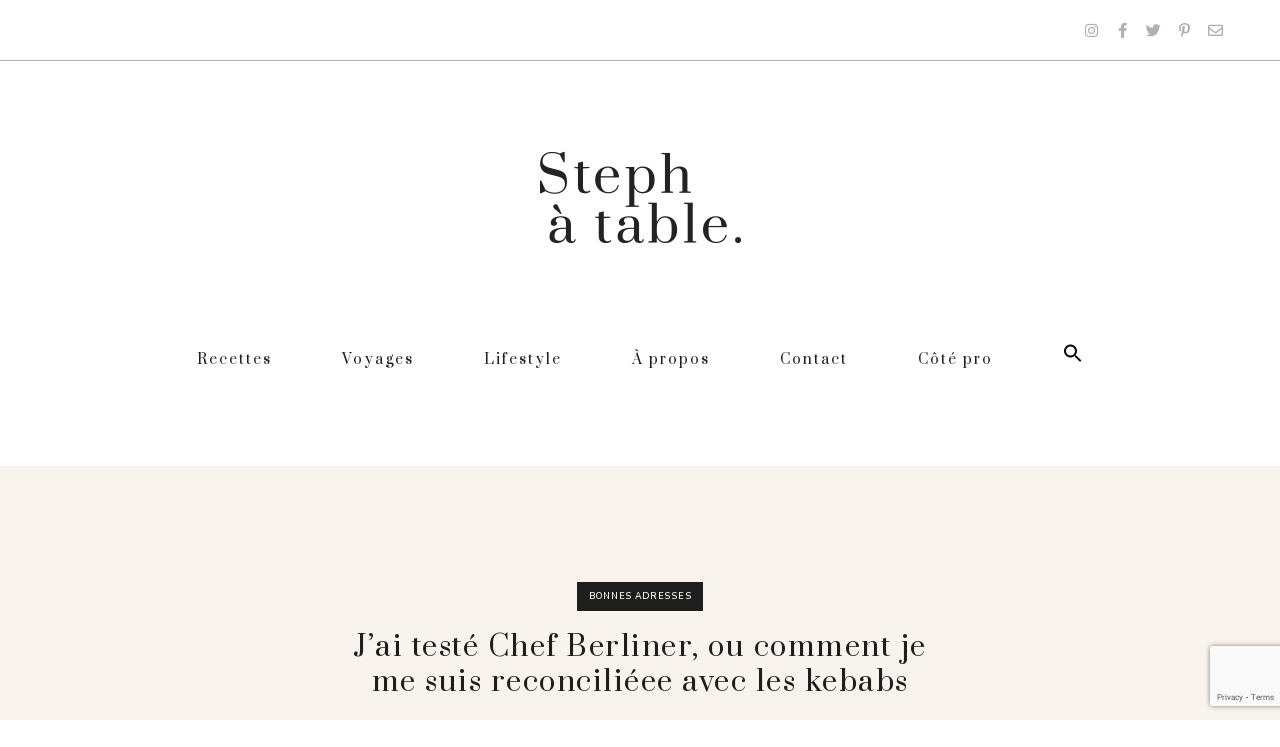

--- FILE ---
content_type: text/html; charset=UTF-8
request_url: http://www.stephatable.com/2020/10/jai-teste-chef-berliner-ou-comment-je-me-suis-reconcilieee-avec-les-kebabs/
body_size: 39122
content:
<!doctype html>
<html lang="fr-FR">
<head>
	<meta charset="UTF-8">
		<meta name="viewport" content="width=device-width, initial-scale=1">
	<link rel="profile" href="https://gmpg.org/xfn/11">
	<meta name='robots' content='index, follow, max-image-preview:large, max-snippet:-1, max-video-preview:-1' />

	<!-- This site is optimized with the Yoast SEO plugin v19.11 - https://yoast.com/wordpress/plugins/seo/ -->
	<title>J&#039;ai testé Chef Berliner, ou comment je me suis reconciliéee avec les kebabs - Stephatable</title>
	<link rel="canonical" href="https://www.stephatable.com/2020/10/jai-teste-chef-berliner-ou-comment-je-me-suis-reconcilieee-avec-les-kebabs/" />
	<meta property="og:locale" content="fr_FR" />
	<meta property="og:type" content="article" />
	<meta property="og:title" content="J&#039;ai testé Chef Berliner, ou comment je me suis reconciliéee avec les kebabs - Stephatable" />
	<meta property="og:description" content="Dans mon imaginaire, les kebabs à lyon étaient &#8211; sauf exception- peu qualitatifs et en tous cas pas souvent une option&nbsp; quand je devais choisir une pause dej. Du coup quand j&rsquo;ai reçu l&rsquo;invitation de Chef Berliner pour tester leur nouveau resto j&rsquo;étais un peu sceptique. Besma a su me convaincre en me parlant de [&hellip;]" />
	<meta property="og:url" content="https://www.stephatable.com/2020/10/jai-teste-chef-berliner-ou-comment-je-me-suis-reconcilieee-avec-les-kebabs/" />
	<meta property="og:site_name" content="Stephatable" />
	<meta property="article:published_time" content="2020-10-02T15:48:59+00:00" />
	<meta property="article:modified_time" content="2021-04-14T15:02:00+00:00" />
	<meta property="og:image" content="https://www.stephatable.com/wp-content/uploads/2020/10/kebab-1-1.jpg" />
	<meta property="og:image:width" content="1280" />
	<meta property="og:image:height" content="1920" />
	<meta property="og:image:type" content="image/jpeg" />
	<meta name="author" content="Stephanie Iguna - Steph a Table" />
	<meta name="twitter:card" content="summary_large_image" />
	<meta name="twitter:label1" content="Écrit par" />
	<meta name="twitter:data1" content="Stephanie Iguna - Steph a Table" />
	<meta name="twitter:label2" content="Durée de lecture estimée" />
	<meta name="twitter:data2" content="4 minutes" />
	<script type="application/ld+json" class="yoast-schema-graph">{"@context":"https://schema.org","@graph":[{"@type":"WebPage","@id":"https://www.stephatable.com/2020/10/jai-teste-chef-berliner-ou-comment-je-me-suis-reconcilieee-avec-les-kebabs/","url":"https://www.stephatable.com/2020/10/jai-teste-chef-berliner-ou-comment-je-me-suis-reconcilieee-avec-les-kebabs/","name":"J'ai testé Chef Berliner, ou comment je me suis reconciliéee avec les kebabs - Stephatable","isPartOf":{"@id":"https://www.stephatable.com/#website"},"primaryImageOfPage":{"@id":"https://www.stephatable.com/2020/10/jai-teste-chef-berliner-ou-comment-je-me-suis-reconcilieee-avec-les-kebabs/#primaryimage"},"image":{"@id":"https://www.stephatable.com/2020/10/jai-teste-chef-berliner-ou-comment-je-me-suis-reconcilieee-avec-les-kebabs/#primaryimage"},"thumbnailUrl":"https://www.stephatable.com/wp-content/uploads/2020/10/kebab-1-1.jpg","datePublished":"2020-10-02T15:48:59+00:00","dateModified":"2021-04-14T15:02:00+00:00","author":{"@id":"https://www.stephatable.com/#/schema/person/ed7978a05c749cdf534ae18b5fa5d8a0"},"breadcrumb":{"@id":"https://www.stephatable.com/2020/10/jai-teste-chef-berliner-ou-comment-je-me-suis-reconcilieee-avec-les-kebabs/#breadcrumb"},"inLanguage":"fr-FR","potentialAction":[{"@type":"ReadAction","target":["https://www.stephatable.com/2020/10/jai-teste-chef-berliner-ou-comment-je-me-suis-reconcilieee-avec-les-kebabs/"]}]},{"@type":"ImageObject","inLanguage":"fr-FR","@id":"https://www.stephatable.com/2020/10/jai-teste-chef-berliner-ou-comment-je-me-suis-reconcilieee-avec-les-kebabs/#primaryimage","url":"https://www.stephatable.com/wp-content/uploads/2020/10/kebab-1-1.jpg","contentUrl":"https://www.stephatable.com/wp-content/uploads/2020/10/kebab-1-1.jpg","width":1280,"height":1920},{"@type":"BreadcrumbList","@id":"https://www.stephatable.com/2020/10/jai-teste-chef-berliner-ou-comment-je-me-suis-reconcilieee-avec-les-kebabs/#breadcrumb","itemListElement":[{"@type":"ListItem","position":1,"name":"Accueil","item":"https://www.stephatable.com/"},{"@type":"ListItem","position":2,"name":"J&rsquo;ai testé Chef Berliner, ou comment je me suis reconciliéee avec les kebabs"}]},{"@type":"WebSite","@id":"https://www.stephatable.com/#website","url":"https://www.stephatable.com/","name":"Stephatable","description":"","potentialAction":[{"@type":"SearchAction","target":{"@type":"EntryPoint","urlTemplate":"https://www.stephatable.com/?s={search_term_string}"},"query-input":"required name=search_term_string"}],"inLanguage":"fr-FR"},{"@type":"Person","@id":"https://www.stephatable.com/#/schema/person/ed7978a05c749cdf534ae18b5fa5d8a0","name":"Stephanie Iguna - Steph a Table","image":{"@type":"ImageObject","inLanguage":"fr-FR","@id":"https://www.stephatable.com/#/schema/person/image/","url":"https://www.stephatable.com/wp-content/uploads/2020/06/avatar-stephanie.png","contentUrl":"https://www.stephatable.com/wp-content/uploads/2020/06/avatar-stephanie.png","caption":"Stephanie Iguna - Steph a Table"},"url":"https://www.stephatable.com/author/steph/"}]}</script>
	<!-- / Yoast SEO plugin. -->


<link rel="alternate" type="application/rss+xml" title="Stephatable &raquo; Flux" href="https://www.stephatable.com/feed/" />
<link rel="alternate" type="application/rss+xml" title="Stephatable &raquo; Flux des commentaires" href="https://www.stephatable.com/comments/feed/" />
<link rel="alternate" type="application/rss+xml" title="Stephatable &raquo; J&rsquo;ai testé Chef Berliner, ou comment  je me suis reconciliéee avec les kebabs Flux des commentaires" href="https://www.stephatable.com/2020/10/jai-teste-chef-berliner-ou-comment-je-me-suis-reconcilieee-avec-les-kebabs/feed/" />
<script>
window._wpemojiSettings = {"baseUrl":"https:\/\/s.w.org\/images\/core\/emoji\/14.0.0\/72x72\/","ext":".png","svgUrl":"https:\/\/s.w.org\/images\/core\/emoji\/14.0.0\/svg\/","svgExt":".svg","source":{"concatemoji":"http:\/\/www.stephatable.com\/wp-includes\/js\/wp-emoji-release.min.js?ver=6.1.9"}};
/*! This file is auto-generated */
!function(e,a,t){var n,r,o,i=a.createElement("canvas"),p=i.getContext&&i.getContext("2d");function s(e,t){var a=String.fromCharCode,e=(p.clearRect(0,0,i.width,i.height),p.fillText(a.apply(this,e),0,0),i.toDataURL());return p.clearRect(0,0,i.width,i.height),p.fillText(a.apply(this,t),0,0),e===i.toDataURL()}function c(e){var t=a.createElement("script");t.src=e,t.defer=t.type="text/javascript",a.getElementsByTagName("head")[0].appendChild(t)}for(o=Array("flag","emoji"),t.supports={everything:!0,everythingExceptFlag:!0},r=0;r<o.length;r++)t.supports[o[r]]=function(e){if(p&&p.fillText)switch(p.textBaseline="top",p.font="600 32px Arial",e){case"flag":return s([127987,65039,8205,9895,65039],[127987,65039,8203,9895,65039])?!1:!s([55356,56826,55356,56819],[55356,56826,8203,55356,56819])&&!s([55356,57332,56128,56423,56128,56418,56128,56421,56128,56430,56128,56423,56128,56447],[55356,57332,8203,56128,56423,8203,56128,56418,8203,56128,56421,8203,56128,56430,8203,56128,56423,8203,56128,56447]);case"emoji":return!s([129777,127995,8205,129778,127999],[129777,127995,8203,129778,127999])}return!1}(o[r]),t.supports.everything=t.supports.everything&&t.supports[o[r]],"flag"!==o[r]&&(t.supports.everythingExceptFlag=t.supports.everythingExceptFlag&&t.supports[o[r]]);t.supports.everythingExceptFlag=t.supports.everythingExceptFlag&&!t.supports.flag,t.DOMReady=!1,t.readyCallback=function(){t.DOMReady=!0},t.supports.everything||(n=function(){t.readyCallback()},a.addEventListener?(a.addEventListener("DOMContentLoaded",n,!1),e.addEventListener("load",n,!1)):(e.attachEvent("onload",n),a.attachEvent("onreadystatechange",function(){"complete"===a.readyState&&t.readyCallback()})),(e=t.source||{}).concatemoji?c(e.concatemoji):e.wpemoji&&e.twemoji&&(c(e.twemoji),c(e.wpemoji)))}(window,document,window._wpemojiSettings);
</script>
<style>
img.wp-smiley,
img.emoji {
	display: inline !important;
	border: none !important;
	box-shadow: none !important;
	height: 1em !important;
	width: 1em !important;
	margin: 0 0.07em !important;
	vertical-align: -0.1em !important;
	background: none !important;
	padding: 0 !important;
}
</style>
	<link rel='stylesheet' id='sbi_styles-css' href='http://www.stephatable.com/wp-content/plugins/instagram-feed/css/sbi-styles.min.css?ver=6.1' media='all' />
<link rel='stylesheet' id='wp-block-library-css' href='http://www.stephatable.com/wp-includes/css/dist/block-library/style.min.css?ver=6.1.9' media='all' />
<link rel='stylesheet' id='jet-engine-frontend-css' href='http://www.stephatable.com/wp-content/plugins/jet-engine/assets/css/frontend.css?ver=3.0.8' media='all' />
<link rel='stylesheet' id='classic-theme-styles-css' href='http://www.stephatable.com/wp-includes/css/classic-themes.min.css?ver=1' media='all' />
<style id='global-styles-inline-css'>
body{--wp--preset--color--black: #000000;--wp--preset--color--cyan-bluish-gray: #abb8c3;--wp--preset--color--white: #ffffff;--wp--preset--color--pale-pink: #f78da7;--wp--preset--color--vivid-red: #cf2e2e;--wp--preset--color--luminous-vivid-orange: #ff6900;--wp--preset--color--luminous-vivid-amber: #fcb900;--wp--preset--color--light-green-cyan: #7bdcb5;--wp--preset--color--vivid-green-cyan: #00d084;--wp--preset--color--pale-cyan-blue: #8ed1fc;--wp--preset--color--vivid-cyan-blue: #0693e3;--wp--preset--color--vivid-purple: #9b51e0;--wp--preset--gradient--vivid-cyan-blue-to-vivid-purple: linear-gradient(135deg,rgba(6,147,227,1) 0%,rgb(155,81,224) 100%);--wp--preset--gradient--light-green-cyan-to-vivid-green-cyan: linear-gradient(135deg,rgb(122,220,180) 0%,rgb(0,208,130) 100%);--wp--preset--gradient--luminous-vivid-amber-to-luminous-vivid-orange: linear-gradient(135deg,rgba(252,185,0,1) 0%,rgba(255,105,0,1) 100%);--wp--preset--gradient--luminous-vivid-orange-to-vivid-red: linear-gradient(135deg,rgba(255,105,0,1) 0%,rgb(207,46,46) 100%);--wp--preset--gradient--very-light-gray-to-cyan-bluish-gray: linear-gradient(135deg,rgb(238,238,238) 0%,rgb(169,184,195) 100%);--wp--preset--gradient--cool-to-warm-spectrum: linear-gradient(135deg,rgb(74,234,220) 0%,rgb(151,120,209) 20%,rgb(207,42,186) 40%,rgb(238,44,130) 60%,rgb(251,105,98) 80%,rgb(254,248,76) 100%);--wp--preset--gradient--blush-light-purple: linear-gradient(135deg,rgb(255,206,236) 0%,rgb(152,150,240) 100%);--wp--preset--gradient--blush-bordeaux: linear-gradient(135deg,rgb(254,205,165) 0%,rgb(254,45,45) 50%,rgb(107,0,62) 100%);--wp--preset--gradient--luminous-dusk: linear-gradient(135deg,rgb(255,203,112) 0%,rgb(199,81,192) 50%,rgb(65,88,208) 100%);--wp--preset--gradient--pale-ocean: linear-gradient(135deg,rgb(255,245,203) 0%,rgb(182,227,212) 50%,rgb(51,167,181) 100%);--wp--preset--gradient--electric-grass: linear-gradient(135deg,rgb(202,248,128) 0%,rgb(113,206,126) 100%);--wp--preset--gradient--midnight: linear-gradient(135deg,rgb(2,3,129) 0%,rgb(40,116,252) 100%);--wp--preset--duotone--dark-grayscale: url('#wp-duotone-dark-grayscale');--wp--preset--duotone--grayscale: url('#wp-duotone-grayscale');--wp--preset--duotone--purple-yellow: url('#wp-duotone-purple-yellow');--wp--preset--duotone--blue-red: url('#wp-duotone-blue-red');--wp--preset--duotone--midnight: url('#wp-duotone-midnight');--wp--preset--duotone--magenta-yellow: url('#wp-duotone-magenta-yellow');--wp--preset--duotone--purple-green: url('#wp-duotone-purple-green');--wp--preset--duotone--blue-orange: url('#wp-duotone-blue-orange');--wp--preset--font-size--small: 13px;--wp--preset--font-size--medium: 20px;--wp--preset--font-size--large: 36px;--wp--preset--font-size--x-large: 42px;--wp--preset--spacing--20: 0.44rem;--wp--preset--spacing--30: 0.67rem;--wp--preset--spacing--40: 1rem;--wp--preset--spacing--50: 1.5rem;--wp--preset--spacing--60: 2.25rem;--wp--preset--spacing--70: 3.38rem;--wp--preset--spacing--80: 5.06rem;}:where(.is-layout-flex){gap: 0.5em;}body .is-layout-flow > .alignleft{float: left;margin-inline-start: 0;margin-inline-end: 2em;}body .is-layout-flow > .alignright{float: right;margin-inline-start: 2em;margin-inline-end: 0;}body .is-layout-flow > .aligncenter{margin-left: auto !important;margin-right: auto !important;}body .is-layout-constrained > .alignleft{float: left;margin-inline-start: 0;margin-inline-end: 2em;}body .is-layout-constrained > .alignright{float: right;margin-inline-start: 2em;margin-inline-end: 0;}body .is-layout-constrained > .aligncenter{margin-left: auto !important;margin-right: auto !important;}body .is-layout-constrained > :where(:not(.alignleft):not(.alignright):not(.alignfull)){max-width: var(--wp--style--global--content-size);margin-left: auto !important;margin-right: auto !important;}body .is-layout-constrained > .alignwide{max-width: var(--wp--style--global--wide-size);}body .is-layout-flex{display: flex;}body .is-layout-flex{flex-wrap: wrap;align-items: center;}body .is-layout-flex > *{margin: 0;}:where(.wp-block-columns.is-layout-flex){gap: 2em;}.has-black-color{color: var(--wp--preset--color--black) !important;}.has-cyan-bluish-gray-color{color: var(--wp--preset--color--cyan-bluish-gray) !important;}.has-white-color{color: var(--wp--preset--color--white) !important;}.has-pale-pink-color{color: var(--wp--preset--color--pale-pink) !important;}.has-vivid-red-color{color: var(--wp--preset--color--vivid-red) !important;}.has-luminous-vivid-orange-color{color: var(--wp--preset--color--luminous-vivid-orange) !important;}.has-luminous-vivid-amber-color{color: var(--wp--preset--color--luminous-vivid-amber) !important;}.has-light-green-cyan-color{color: var(--wp--preset--color--light-green-cyan) !important;}.has-vivid-green-cyan-color{color: var(--wp--preset--color--vivid-green-cyan) !important;}.has-pale-cyan-blue-color{color: var(--wp--preset--color--pale-cyan-blue) !important;}.has-vivid-cyan-blue-color{color: var(--wp--preset--color--vivid-cyan-blue) !important;}.has-vivid-purple-color{color: var(--wp--preset--color--vivid-purple) !important;}.has-black-background-color{background-color: var(--wp--preset--color--black) !important;}.has-cyan-bluish-gray-background-color{background-color: var(--wp--preset--color--cyan-bluish-gray) !important;}.has-white-background-color{background-color: var(--wp--preset--color--white) !important;}.has-pale-pink-background-color{background-color: var(--wp--preset--color--pale-pink) !important;}.has-vivid-red-background-color{background-color: var(--wp--preset--color--vivid-red) !important;}.has-luminous-vivid-orange-background-color{background-color: var(--wp--preset--color--luminous-vivid-orange) !important;}.has-luminous-vivid-amber-background-color{background-color: var(--wp--preset--color--luminous-vivid-amber) !important;}.has-light-green-cyan-background-color{background-color: var(--wp--preset--color--light-green-cyan) !important;}.has-vivid-green-cyan-background-color{background-color: var(--wp--preset--color--vivid-green-cyan) !important;}.has-pale-cyan-blue-background-color{background-color: var(--wp--preset--color--pale-cyan-blue) !important;}.has-vivid-cyan-blue-background-color{background-color: var(--wp--preset--color--vivid-cyan-blue) !important;}.has-vivid-purple-background-color{background-color: var(--wp--preset--color--vivid-purple) !important;}.has-black-border-color{border-color: var(--wp--preset--color--black) !important;}.has-cyan-bluish-gray-border-color{border-color: var(--wp--preset--color--cyan-bluish-gray) !important;}.has-white-border-color{border-color: var(--wp--preset--color--white) !important;}.has-pale-pink-border-color{border-color: var(--wp--preset--color--pale-pink) !important;}.has-vivid-red-border-color{border-color: var(--wp--preset--color--vivid-red) !important;}.has-luminous-vivid-orange-border-color{border-color: var(--wp--preset--color--luminous-vivid-orange) !important;}.has-luminous-vivid-amber-border-color{border-color: var(--wp--preset--color--luminous-vivid-amber) !important;}.has-light-green-cyan-border-color{border-color: var(--wp--preset--color--light-green-cyan) !important;}.has-vivid-green-cyan-border-color{border-color: var(--wp--preset--color--vivid-green-cyan) !important;}.has-pale-cyan-blue-border-color{border-color: var(--wp--preset--color--pale-cyan-blue) !important;}.has-vivid-cyan-blue-border-color{border-color: var(--wp--preset--color--vivid-cyan-blue) !important;}.has-vivid-purple-border-color{border-color: var(--wp--preset--color--vivid-purple) !important;}.has-vivid-cyan-blue-to-vivid-purple-gradient-background{background: var(--wp--preset--gradient--vivid-cyan-blue-to-vivid-purple) !important;}.has-light-green-cyan-to-vivid-green-cyan-gradient-background{background: var(--wp--preset--gradient--light-green-cyan-to-vivid-green-cyan) !important;}.has-luminous-vivid-amber-to-luminous-vivid-orange-gradient-background{background: var(--wp--preset--gradient--luminous-vivid-amber-to-luminous-vivid-orange) !important;}.has-luminous-vivid-orange-to-vivid-red-gradient-background{background: var(--wp--preset--gradient--luminous-vivid-orange-to-vivid-red) !important;}.has-very-light-gray-to-cyan-bluish-gray-gradient-background{background: var(--wp--preset--gradient--very-light-gray-to-cyan-bluish-gray) !important;}.has-cool-to-warm-spectrum-gradient-background{background: var(--wp--preset--gradient--cool-to-warm-spectrum) !important;}.has-blush-light-purple-gradient-background{background: var(--wp--preset--gradient--blush-light-purple) !important;}.has-blush-bordeaux-gradient-background{background: var(--wp--preset--gradient--blush-bordeaux) !important;}.has-luminous-dusk-gradient-background{background: var(--wp--preset--gradient--luminous-dusk) !important;}.has-pale-ocean-gradient-background{background: var(--wp--preset--gradient--pale-ocean) !important;}.has-electric-grass-gradient-background{background: var(--wp--preset--gradient--electric-grass) !important;}.has-midnight-gradient-background{background: var(--wp--preset--gradient--midnight) !important;}.has-small-font-size{font-size: var(--wp--preset--font-size--small) !important;}.has-medium-font-size{font-size: var(--wp--preset--font-size--medium) !important;}.has-large-font-size{font-size: var(--wp--preset--font-size--large) !important;}.has-x-large-font-size{font-size: var(--wp--preset--font-size--x-large) !important;}
.wp-block-navigation a:where(:not(.wp-element-button)){color: inherit;}
:where(.wp-block-columns.is-layout-flex){gap: 2em;}
.wp-block-pullquote{font-size: 1.5em;line-height: 1.6;}
</style>
<link rel='stylesheet' id='contact-form-7-css' href='http://www.stephatable.com/wp-content/plugins/contact-form-7/includes/css/styles.css?ver=5.7' media='all' />
<link rel='stylesheet' id='eeb-css-frontend-css' href='http://www.stephatable.com/wp-content/plugins/email-encoder-bundle/core/includes/assets/css/style.css?ver=240408-75240' media='all' />
<link rel='stylesheet' id='jpibfi-style-css' href='http://www.stephatable.com/wp-content/plugins/jquery-pin-it-button-for-images/css/client.css?ver=3.0.6' media='all' />
<link rel='stylesheet' id='stcr-font-awesome-css' href='http://www.stephatable.com/wp-content/plugins/subscribe-to-comments-reloaded/includes/css/font-awesome.min.css?ver=6.1.9' media='all' />
<link rel='stylesheet' id='stcr-style-css' href='http://www.stephatable.com/wp-content/plugins/subscribe-to-comments-reloaded/includes/css/stcr-style.css?ver=6.1.9' media='all' />
<link rel='stylesheet' id='ppress-frontend-css' href='http://www.stephatable.com/wp-content/plugins/wp-user-avatar/assets/css/frontend.min.css?ver=4.4.1' media='all' />
<link rel='stylesheet' id='ppress-flatpickr-css' href='http://www.stephatable.com/wp-content/plugins/wp-user-avatar/assets/flatpickr/flatpickr.min.css?ver=4.4.1' media='all' />
<link rel='stylesheet' id='ppress-select2-css' href='http://www.stephatable.com/wp-content/plugins/wp-user-avatar/assets/select2/select2.min.css?ver=6.1.9' media='all' />
<link rel='stylesheet' id='ivory-search-styles-css' href='http://www.stephatable.com/wp-content/plugins/add-search-to-menu/public/css/ivory-search.min.css?ver=5.4.10' media='all' />
<link rel='stylesheet' id='related-frontend-css-css' href='http://www.stephatable.com/wp-content/plugins/related/css/frontend-style.css?ver=3.1.4' media='all' />
<link rel='stylesheet' id='hello-elementor-theme-style-css' href='http://www.stephatable.com/wp-content/themes/hello-elementor/theme.min.css?ver=2.6.1' media='all' />
<link rel='stylesheet' id='hello-elementor-child-style-css' href='http://www.stephatable.com/wp-content/themes/hello-theme-child/style.css?ver=1.0.0' media='all' />
<link rel='stylesheet' id='hello-elementor-css' href='http://www.stephatable.com/wp-content/themes/hello-elementor/style.min.css?ver=2.6.1' media='all' />
<link rel='stylesheet' id='elementor-icons-css' href='http://www.stephatable.com/wp-content/plugins/elementor/assets/lib/eicons/css/elementor-icons.min.css?ver=5.16.0' media='all' />
<link rel='stylesheet' id='elementor-frontend-legacy-css' href='http://www.stephatable.com/wp-content/plugins/elementor/assets/css/frontend-legacy.min.css?ver=3.9.0' media='all' />
<link rel='stylesheet' id='elementor-frontend-css' href='http://www.stephatable.com/wp-content/plugins/elementor/assets/css/frontend.min.css?ver=3.9.0' media='all' />
<link rel='stylesheet' id='elementor-post-4070-css' href='http://www.stephatable.com/wp-content/uploads/elementor/css/post-4070.css?ver=1670857817' media='all' />
<link rel='stylesheet' id='elementor-pro-css' href='http://www.stephatable.com/wp-content/plugins/elementor-pro/assets/css/frontend.min.css?ver=3.9.0' media='all' />
<link rel='stylesheet' id='uael-frontend-css' href='http://www.stephatable.com/wp-content/plugins/ultimate-elementor/assets/min-css/uael-frontend.min.css?ver=1.36.13' media='all' />
<link rel='stylesheet' id='font-awesome-5-all-css' href='http://www.stephatable.com/wp-content/plugins/elementor/assets/lib/font-awesome/css/all.min.css?ver=3.9.0' media='all' />
<link rel='stylesheet' id='font-awesome-4-shim-css' href='http://www.stephatable.com/wp-content/plugins/elementor/assets/lib/font-awesome/css/v4-shims.min.css?ver=3.9.0' media='all' />
<link rel='stylesheet' id='elementor-global-css' href='http://www.stephatable.com/wp-content/uploads/elementor/css/global.css?ver=1670858697' media='all' />
<link rel='stylesheet' id='elementor-post-4076-css' href='http://www.stephatable.com/wp-content/uploads/elementor/css/post-4076.css?ver=1670858697' media='all' />
<link rel='stylesheet' id='elementor-post-4220-css' href='http://www.stephatable.com/wp-content/uploads/elementor/css/post-4220.css?ver=1670858697' media='all' />
<link rel='stylesheet' id='elementor-post-5026-css' href='http://www.stephatable.com/wp-content/uploads/elementor/css/post-5026.css?ver=1670858697' media='all' />
<link rel='stylesheet' id='fancybox-css' href='http://www.stephatable.com/wp-content/plugins/easy-fancybox/fancybox/1.5.4/jquery.fancybox.min.css?ver=6.1.9' media='screen' />
<link rel='stylesheet' id='google-fonts-1-css' href='https://fonts.googleapis.com/css?family=Prata%3A100%2C100italic%2C200%2C200italic%2C300%2C300italic%2C400%2C400italic%2C500%2C500italic%2C600%2C600italic%2C700%2C700italic%2C800%2C800italic%2C900%2C900italic%7CPT+Serif%3A100%2C100italic%2C200%2C200italic%2C300%2C300italic%2C400%2C400italic%2C500%2C500italic%2C600%2C600italic%2C700%2C700italic%2C800%2C800italic%2C900%2C900italic%7CNunito+Sans%3A100%2C100italic%2C200%2C200italic%2C300%2C300italic%2C400%2C400italic%2C500%2C500italic%2C600%2C600italic%2C700%2C700italic%2C800%2C800italic%2C900%2C900italic%7CNunito%3A100%2C100italic%2C200%2C200italic%2C300%2C300italic%2C400%2C400italic%2C500%2C500italic%2C600%2C600italic%2C700%2C700italic%2C800%2C800italic%2C900%2C900italic&#038;display=auto&#038;ver=6.1.9' media='all' />
<link rel='stylesheet' id='elementor-icons-shared-0-css' href='http://www.stephatable.com/wp-content/plugins/elementor/assets/lib/font-awesome/css/fontawesome.min.css?ver=5.15.3' media='all' />
<link rel='stylesheet' id='elementor-icons-fa-brands-css' href='http://www.stephatable.com/wp-content/plugins/elementor/assets/lib/font-awesome/css/brands.min.css?ver=5.15.3' media='all' />
<link rel='stylesheet' id='elementor-icons-fa-regular-css' href='http://www.stephatable.com/wp-content/plugins/elementor/assets/lib/font-awesome/css/regular.min.css?ver=5.15.3' media='all' />
<link rel='stylesheet' id='elementor-icons-fa-solid-css' href='http://www.stephatable.com/wp-content/plugins/elementor/assets/lib/font-awesome/css/solid.min.css?ver=5.15.3' media='all' />
<link rel="preconnect" href="https://fonts.gstatic.com/" crossorigin><script src='http://www.stephatable.com/wp-includes/js/jquery/jquery.min.js?ver=3.6.1' id='jquery-core-js'></script>
<script src='http://www.stephatable.com/wp-includes/js/jquery/jquery-migrate.min.js?ver=3.3.2' id='jquery-migrate-js'></script>
<script src='http://www.stephatable.com/wp-content/plugins/email-encoder-bundle/core/includes/assets/js/custom.js?ver=240408-75241' id='eeb-js-frontend-js'></script>
<script src='http://www.stephatable.com/wp-content/plugins/wp-user-avatar/assets/flatpickr/flatpickr.min.js?ver=4.4.1' id='ppress-flatpickr-js'></script>
<script src='http://www.stephatable.com/wp-content/plugins/wp-user-avatar/assets/select2/select2.min.js?ver=4.4.1' id='ppress-select2-js'></script>
<script src='http://www.stephatable.com/wp-content/themes/hello-theme-child/custom-js/custom-steph.js?ver=6.1.9' id='script-steph-js'></script>
<script src='http://www.stephatable.com/wp-content/plugins/elementor/assets/lib/font-awesome/js/v4-shims.min.js?ver=3.9.0' id='font-awesome-4-shim-js'></script>
<link rel="https://api.w.org/" href="https://www.stephatable.com/wp-json/" /><link rel="alternate" type="application/json" href="https://www.stephatable.com/wp-json/wp/v2/posts/6904" /><link rel="EditURI" type="application/rsd+xml" title="RSD" href="https://www.stephatable.com/xmlrpc.php?rsd" />
<link rel="wlwmanifest" type="application/wlwmanifest+xml" href="http://www.stephatable.com/wp-includes/wlwmanifest.xml" />
<meta name="generator" content="WordPress 6.1.9" />
<link rel='shortlink' href='https://www.stephatable.com/?p=6904' />
<link rel="alternate" type="application/json+oembed" href="https://www.stephatable.com/wp-json/oembed/1.0/embed?url=https%3A%2F%2Fwww.stephatable.com%2F2020%2F10%2Fjai-teste-chef-berliner-ou-comment-je-me-suis-reconcilieee-avec-les-kebabs%2F" />
<link rel="alternate" type="text/xml+oembed" href="https://www.stephatable.com/wp-json/oembed/1.0/embed?url=https%3A%2F%2Fwww.stephatable.com%2F2020%2F10%2Fjai-teste-chef-berliner-ou-comment-je-me-suis-reconcilieee-avec-les-kebabs%2F&#038;format=xml" />

		<!-- GA Google Analytics @ https://m0n.co/ga -->
		<script>
			(function(i,s,o,g,r,a,m){i['GoogleAnalyticsObject']=r;i[r]=i[r]||function(){
			(i[r].q=i[r].q||[]).push(arguments)},i[r].l=1*new Date();a=s.createElement(o),
			m=s.getElementsByTagName(o)[0];a.async=1;a.src=g;m.parentNode.insertBefore(a,m)
			})(window,document,'script','https://www.google-analytics.com/analytics.js','ga');
			ga('create', 'UA-22867321-2', 'auto');
			ga('send', 'pageview');
		</script>

	<link href="https://fonts.googleapis.com/css2?family=Homemade+Apple&family=Nunito+Sans:wght@300;400;700;800;900&family=PT+Serif:wght@400;700&family=Prata&display=swap" rel="stylesheet"><style type="text/css">
	a.pinit-button.custom span {
		}

	.pinit-hover {
		opacity: 0.8 !important;
		filter: alpha(opacity=80) !important;
	}
	a.pinit-button {
	border-bottom: 0 !important;
	box-shadow: none !important;
	margin-bottom: 0 !important;
}
a.pinit-button::after {
    display: none;
}</style>
		<link rel="icon" href="https://www.stephatable.com/wp-content/uploads/2020/06/cropped-icone-s-32x32.png" sizes="32x32" />
<link rel="icon" href="https://www.stephatable.com/wp-content/uploads/2020/06/cropped-icone-s-192x192.png" sizes="192x192" />
<link rel="apple-touch-icon" href="https://www.stephatable.com/wp-content/uploads/2020/06/cropped-icone-s-180x180.png" />
<meta name="msapplication-TileImage" content="https://www.stephatable.com/wp-content/uploads/2020/06/cropped-icone-s-270x270.png" />
<style type="text/css">
html body div.easyrecipe { background-color: rgb(248, 244, 237)!important;font-family: inherit!important;margin-bottom: 0px!important;margin-left: 0px!important;margin-right: 0px!important;border-style: none!important; }
html body div.easyrecipe { background-color: rgb(248, 244, 237)!important;font-family: inherit!important;margin-bottom: 0px!important;margin-left: 0px!important;margin-right: 0px!important;border-style: none!important; }
html body div.easyrecipe .ERSHeadSection, .easyrecipe .ERSIngredients, .easyrecipe .ERSInstructions, .easyrecipe .ERSNotesDiv, .easyrecipe .ERSNutrition { border-style: none!important;border-width: 1px!important; }
</style>
		<style id="wp-custom-css">
			/* ======== ANIMATION ======== */


@keyframes animationfleche {
    0% {
        transform: translateY(-0px);
    }
	25% {
		transform: translateY(-7px);
	}
    100% {
        transform: translateY(7px);
    }
}

@-webkit-keyframes animationfleche {
    0% {
        transform: translateY(-0px);
    }
	25% {
		transform: translateY(-15px);
	}
    100% {
        transform: translateY(15px);
    }
}


form.search-form {
	display: none;
}

/* ======== HEADER ======== */

.astm-search-menu a {
	padding-top: 0 !important;
}

.menu-principal nav ul li a {
	font-size: 14px;
	padding-left: 0 !important;
	padding-right: 0 !important;
}

.menu-principal .e--pointer-underline .elementor-item:after {
	width: 90%;
	opacity: 1;
	transform: translatex(5%);
}

@media all and (max-width: 1024px) {
	.menu-principal-mobile .elementor-menu-toggle {
		outline: none;
	}
	
	.menu-principal-mobile .elementor-nav-menu--dropdown .elementor-item:hover, #menu-principal-mobile .elementor-nav-menu--dropdown .elementor-item.elementor-item-active {
		background: none;
		color: #494c4f;
		font-size: 18px;
	}
	
	.menu-principal-mobile .uael-nav-menu-icon {
		font-size: 18px;
	}
	
	.menu-principal-mobile .uael-nav-menu-icon i {
		vertical-align: middle;
	}
	
	
	.menu-principal-mobile .uael-nav-menu-icon:before {
		content: 'Menu';
		display: inline-block;
		margin-right: 0px;
		font-size: 18px;
		font-family: 'Prata', serif;
	}
	
	.menu-principal-mobile nav {
		padding-top: 10px;
		padding-bottom: 20px;
	}
	
	.menu-principal-mobile nav .menu-item {
		margin-top: 10px;
		margin-bottom: 10px;
	}
}

@media all and (max-width:840px) {
	header .elementor-item {
		letter-spacing: 0px !important;
	}
}


/* STICKY HEADER */


@media all and (min-width: 768px){
#sticky-menu {
	display:none;	
	width:100%!important;
}
}


@media all and (min-width: 768px) {
	.elementor-element-d711b72 {
		width: 100% !important;
		padding-right: 60px;
	}
	
	
}

@media all and (min-width: 768px) and (max-width: 900px) {
	#sticky-menu .menu-principal nav ul li a {
			font-size: 12px;
			padding-left: 0 !important;
			padding-right: 0 !important;
		}
}


#sticky-menu .elementor-container {
	position: relative;
}

#logo-sticky-menu {
	position: absolute;
	top: 0;
}

/* ======== FOOTER ======== */

#menu-footer nav ul li {

	margin-right: 25px;
}

#menu-footer nav ul li:first-of-type {
	margin-left: 0;
}

#menu-footer nav ul li:last-of-type {
	margin-right: 0;
}

#menu-footer nav ul li:before {
	content: url(https://www.stephatable.com/wp-content/uploads/2020/05/sperateur-menu-footer.png);
	display: inline-block;
	max-width: 5px;
	margin-right: 25px;
	
}


#menu-footer nav ul li:first-child:before {
	display: none;
}


#menu-footer nav ul li a {
	display: inline-block;
	letter-spacing: 1px;
	color: #000;
}

footer .credits-footer {
	letter-spacing: 1px;
}

footer .credits-footer .droite {
	letter-spacing: 1px;
}

footer .credits-footer a, footer .credits-footer a:visited {
	color: #fff;
}

footer .credits-footer a:hover, footer .credits-footer a:focus {
	text-decoration: underline;
}

footer .credits-footer a:active {
	text-decoration: none;
}

@media all and (max-width: 768px) {
	footer .credits-footer p {
		margin-bottom: 0;
	}
}

@media all and (max-width:840px) {
	footer .elementor-item {
		letter-spacing: 0px !important;
	}
}


/* ======== A PROPOS ======== */

.separateur-after h1:after {
	content: "_";
	display: block;
	font-size: 28px;
	line-height: 0.5;
}

.signature-stephanie p:after {
	content: '';
	display: block;
	background-image: url(https://www.stephatable.com/wp-content/uploads/2020/05/after-signature.png);
	background-size: cover;
	background-repeat: no-repeat;
	width: 37px;
	height: 3px;
	margin-left: auto;
	margin-right: 7px;
}

/* ======== CONTACT ======== */

.formulaire-contact {
	margin-bottom: 80px;
}

.formulaire-contact .wpcf7 form span input {
	margin-bottom: 10px;
	border-radius: 0px;
	border: none;
	font-size: 10px;
	font-family: 'Nunito Sans', sans-serif;
	font-weight: 400;
	letter-spacing: 2px;
	color: #1e1E1d !important;
}

.formulaire-contact .wpcf7 form span.nom input, .formulaire-contact .wpcf7 form span.email input{
	width: calc(50% - 5px);
}

.formulaire-contact .wpcf7 form span.nom input {
	margin-right: 5px;
}

.formulaire-contact .wpcf7 form span.email input {
	margin-left: 5px;
}

.formulaire-contact .wpcf7 form span.votre-message textarea {
	margin-bottom: 10px;
	border-radius: 0px;
	border: none;
	font-size: 10px;
	letter-spacing: 2px;
	font-family: 'Nunito Sans', sans-serif;
	font-weight: 400;
}

.formulaire-contact .wpcf7 form span.wpcf7-acceptance input[type=checkbox] {
	display: none;
}

.formulaire-contact .wpcf7 form span.wpcf7-acceptance input[type=checkbox] + span:before {
	content: "";
	width: 12px;
	height: 12px;
	border: 1px solid #1E1E1C;
	border-radius: 0px;
	margin: 0px 5px 0px 0px;
	padding:0px 0px 0px 1px;
	vertical-align: middle; 
	text-align: center;
	display:inline-block;
}

.formulaire-contact .wpcf7 form span.wpcf7-acceptance input[type=checkbox]:checked + span:before {
	content: "";
	width: 12px;
	height: 12px;
	border: 1px solid #1E1E1C;
	border-radius: 0px;
	margin: 0px 5px 0px 0px;
	padding:0px 0px 0px 1px;
	vertical-align: middle; 
	text-align: center;
	display:inline-block;
	background-color: #1E1E1C;
	-webkit-box-shadow: inset 0px 0px 17px 2px rgba(255,255,255,1);
-moz-box-shadow: inset 0px 0px 17px 2px rgba(255,255,255,1);
box-shadow: inset 0px 0px 1px 2px rgba(255,255,255,1);
}

.formulaire-contact .wpcf7 form span.wpcf7-acceptance span {
	margin-left: 0;
	color: #1E1E1C;
	display: inline-block;
	font-family: 'PT Serif', sans-serif;
	font-weight: 400;
  font-size: 10px;
  line-height: 18px;
  letter-spacing: 0.7px;
}

.formulaire-contact .wpcf7 form input[type=submit] {
	font-family: 'Nunito Sans', sans-serif;
	font-weight: 400;
	font-size: 10px;
	letter-spacing: 2px;
	text-transform: uppercase;
	background-color: #d9b8a1;
	border-radius: 0;
	border: 1px solid #d9b8a1;
	color: #1e1e1c;
	padding: 12px 25px;
	margin-left: auto;
	margin-top: 30px;
	display: block;
	border: none !important;
}

.formulaire-contact .wpcf7 form input[type=submit]:hover, .formulaire-contact .wpcf7 form input[type=submit]:focus {
	background: #1e1e1c;
	color: #fff;
	font-weight: 300;
}

.formulaire-contact .wpcf7 form input[type=submit]:active {
	font-family: 'Nunito Sans', sans-serif;
	font-weight: 400;
	font-size: 10px;
	letter-spacing: 2px;
	text-transform: uppercase;
	background-color: #d9b8a1;
	border-radius: 0;
	border: 1px solid #d9b8a1;
	color: #1e1e1c;
	padding: 12px 25px;
	margin-left: auto;
	margin-top: 30px;
	display: block;
	border: none !important;
}



@media all and (max-width: 768px) {
	.formulaire-contact {
		margin-bottom: 40px;
	}
	
	.formulaire-contact .wpcf7 form input[type=submit] {
		margin-right: auto;
	}
}

/* confirmation */

.wpcf7 form.sent .wpcf7-response-output {
	border: 1px solid #d9b8a1;
	font-size: 10px;
	font-family: 'Nunito Sans', sans-serif;
	font-weight: 400;
	letter-spacing: 2px;
	color: #1e1E1d !important;
}


/* ======== NEWSLETTER ======== */

.newsletter-form form {
	margin-top: 20px;
}

.newsletter-form .mailpoet_paragraph {
	display: inline-block;
	
}

.newsletter-form .mailpoet_paragraph.mp-input-email, .newsletter-form .mailpoet_paragraph.mp-input-submit {
	margin-bottom: 10px !important;
}
	

.newsletter-form .mailpoet_paragraph.mp-input-email {
	max-width: 70%;
    display: block;
    width: 100%;
    float: left;
}

.newsletter-form .mailpoet_paragraph.mp-input-email input {
	font-family: 'Nunito Sans', sans-serif;
	font-weight: 700;
	font-size: 10px;
	letter-spacing: 1.5px;
	text-transform: uppercase;
	height: 40px;
	padding-left: 15px !important;
	color: #1e1e1c !important;
	border: none;
	border-radius: 0;
}

.newsletter-form .mailpoet_paragraph.cf7-input-email input[type=email]::placeholder {
	color: #1e1e1c !important;
}

.newsletter-form .mailpoet_paragraph.mp-input-submit {
	display: inline-block;
	max-width: 30%;
}

.newsletter-form .mailpoet_paragraph.mp-input-submit input {
	margin-left: 0;
	color: #1E1E1C;
	display: inline-block;
	font-family: 'Nunito Sans', sans-serif;
	font-weight: 400;
  font-size: 10px;
  line-height: 18px;
  letter-spacing: 2px;
	background-color: #d9b8a1;
	border: none;
	border-radius: 0;
	height: 40px;
	width: 100% !important;
  text-transform: uppercase;
  border-radius: 0;
  border: 1px solid #d9b8a1;
  padding: 12px 25px !important;
}

.newsletter-form .mailpoet_paragraph.mp-input-submit input:hover {
	color: #fff;
	font-weight: 300;
	background: #1e1e1c;
}

.newsletter-form .mailpoet_paragraph.mp-rgpd {
	margin-bottom: 0 !important;
}

.newsletter-form .mailpoet_paragraph.mp-rgpd input[type=checkbox] {
	display: none;
}

.newsletter-form .mailpoet_paragraph.mp-rgpd input[type=checkbox] + span:before {
	content: "";
	width: 12px;
	height: 12px;
	border: 1px solid #fff;
	border-radius: 0px;
	margin: 0px 5px 0px 0px;
	padding:0px 0px 0px 1px;
	vertical-align: middle; 
	text-align: center;
	display:inline-block;
}

.newsletter-form .mailpoet_paragraph.mp-rgpd
	input[type=checkbox]:checked + span:before {
	content: "";
	width: 12px;
	height: 12px;
	border: 1px solid #fff;
	border-radius: 0px;
	margin: 0px 5px 0px 0px;
	padding:0px 0px 0px 1px;
	vertical-align: middle; 
	text-align: center;
	display:inline-block;
	background-color: #fff;
	-webkit-box-shadow: inset 0px 0px 17px 2px rgba(95,110,94,1);
-moz-box-shadow: inset 0px 0px 17px 2px rgba(255,255,255,1);
box-shadow: inset 0px 0px 1px 2px rgba(95,110,94,1);
}

.newsletter-form .mailpoet_paragraph.mp-rgpd span {
		margin-left: 0;
    color: #fff;
    display: inline-block;
    font-family: 'PT Serif', sans-serif;
    font-weight: 400;
    font-size: 10px;
    line-height: 14px;
    letter-spacing: 1px;
}

.mailpoet_validate_success, .mailpoet_validate_error {
	color: #fff;
    display: inline-block;
    font-family: 'Nunito Sans', sans-serif;
    font-weight: 400;
    font-size: 9px;
    line-height: 14px;
    letter-spacing: 1px;
}

@media all and (max-width: 992px) {
	.newsletter-form .mailpoet_paragraph.mp-input-email, .newsletter-form .mailpoet_paragraph.mp-input-submit {
		max-width: 100%;
    display: block;
    width: 100%;
    float: left;
	}

}

/* ======== HOME ======== */

/* BANDEAU */


.bandeau-home {
	transition: all 0.5s ease-in-out;
	overflow-x: hidden;
}

.uael-post__datebox {
    width: 0px;
    height: 0px;
  	margin-top: -30px !important;
    opacity: 0;
}

.bandeau-home .uael-post__content-wrap {
	position: relative;
}

.bandeau-home .uael-post__meta-data {
	 	position: absolute;
    top: 20px;
    left: 50%;
    transform: translateX(-50%);
}

.bandeau-home .uael-post__meta-data a:hover {
	text-decoration: none;
}

.bandeau-home .uael-post__title {
	margin-top: 40px;
}

@media all and (min-width: 768px) {
	.bandeau-home .uael-post__footer {
		margin-top: 0px;
	} 
}

@media all and (max-width: 767px) {
	.bandeau-home .uael-post__title 	{
		margin-top: 50px;
	}
}

.bandeau-home .uael-post__title:after {
	content:'_';
	display: block;
	font-size: 18px;
}

.bandeau-home .uael-post__thumbnail {
	position: relative;
}


.bandeau-home .uael-post__thumbnail a:before {
	content:'';
	position: absolute;
	top: 0;
	bottom: 0;
	left: 0;
	right: 0;
	z-index: 20;
	background: rgba(0,0,0,0.6);
	opacity: 0;
	
}

.bandeau-home .uael-post__thumbnail a:after {
	content: 'Lire l\'article';
	text-align: center;
	padding-bottom: 50px;
	background-image: url(https://www.stephatable.com/wp-content/uploads/2020/06/lire-la-suite.png);
	background-position: center bottom;
	background-size: initial;
	background-repeat: no-repeat;
    z-index: 30;
    position: absolute;
    left: 50%;
    transform: translateX(-50%);
    top: 45%;
    margin-left: 0;
    opacity: 0;
    color: #fff;
    font-size: 18px;
		font-family: 'Prata', serif;
	letter-spacing: 0.7px;
}

.bandeau-home .uael-post__thumbnail a:hover:before, .bandeau-home .uael-post__thumbnail a:hover:after {
	opacity: 1;
	transition: all 0.4s ease-in-out;
}

.bandeau-home .uael-post__title {
	color: #1E1E1C !important;
  font-family: "Prata", Sans-serif;
  font-size: 18px;
  line-height: 20px;
  letter-spacing: 0.7px;
	max-width: 350px;
	margin-left: auto !important;
	margin-right: auto !important;
}



.bandeau-home .uael-post-wrapper:hover h2 a {
	text-decoration: underline;
}

@media all and (max-width: 1024px) {
	.bandeau-home .uael-post__title {
    color: #1E1E1C !important;
    font-family: "Prata", Sans-serif;
    font-size: 14px;
    line-height: 16px;
		letter-spacing: 0.7px;
	}
}


/* Archive articles */

.archive-article .uael-post__header-filters {
	padding-left: 0;
	padding-top: 30px;
	padding-bottom: 30px !important;
	margin-bottom: 70px;
	border-top: 1px solid #dadadb;
	border-bottom: 1px solid #dadadb !important;
}

.archive-article .uael-post__header-filter {
	margin-left: 15px !important;
	margin-right: 15px !important;
}


.archive-article .uael-post__header-filter:after {
		content: "";
    display: block;
    height: 1px;
		width: 0%;
		background: transparent;
}

.archive-article .uael-post__header-filter:hover:after {
		content: "";
    display: block;
    height: 1px;
		width: 100%;
		background: #1e1e1C;
		transition: width .5s ease, background .5s ease;
}

.archive-article .uael-post__header-filter.uael-filter__current:after {
		content: "";
    display: block;
    height: 1px;
		width: 100%;
		background: #000;

}

.archive-article .uael-post__meta-data {
    position: absolute;
    top: 15px;
    left: 5px;
		transform: none;
}

.archive-article .uael-post__excerpt {
	margin-top: 10px;
}

.archive-article .uael-post__footer {
    margin-top: 0px;
}

@media all and (min-width: 993px) and (max-width: 1100px) {
	.archive-article .uael-post__header-filter {
	margin-left: 5px !important;
	margin-right: 5px !important;
	}
}


@media all and (min-width: 768px) and (max-width: 992px) {
	.archive-article .uael-post__header-filter {
	margin-left: 5px !important;
	margin-right: 5px !important;
	}
}

@media all and (max-width: 768px) {
	.archive-article .uael-post__header-filter {
		font-size: 10px;
	}
}

/* C'EST DE SAISON */

.c-est-de-saison .elementor-heading-title:after {
	content: '_';
    display: block;
    font-size: 18px;
	line-height: 0.5;
}

.c-est-de-saison .slick-prev, .c-est-de-saison .slick-next {
	border: 0px;
}

.c-est-de-saison .uael-post-grid .slick-next i, .c-est-de-saison .uael-post-grid .slick-prev i {
	width: 55px;
}

.c-est-de-saison .fa-angle-left:before, .c-est-de-saison .fa-angle-right:before {
	content:"";
	width: 0px;
	height: 0px;
}

.c-est-de-saison .fa-angle-left {
	background-image: url(https://www.stephatable.com/wp-content/uploads/2020/06/fleche-gauche.png);
	background-repeat: no-repeat;
	background-size: contain;
}

.c-est-de-saison .fa-angle-right {
	background-image: url(https://www.stephatable.com/wp-content/uploads/2020/06/fleche-droite.png);
	background-repeat: no-repeat;
	background-size: contain;
}


.c-est-de-saison .uael-post__meta-data {
	top: 40px;
}

.c-est-de-saison .uael-post__title {
  margin-top: 60px;
}

.bandeau-home.c-est-de-saison .uael-post__terms-meta-cat a {
    background: #1e1e1c;
    padding: 5px 12px;
    transition: all 0.4s ease-in-out;
}

.bandeau-home.c-est-de-saison .uael-post__terms-meta-cat a:hover, .bandeau-home.c-est-de-saison .uael-post__terms-meta-cat a:focus {
	background: rgba(0,0,0,0.4) !important;
}


@media all and (min-width: 1025px) {
	.c-est-de-saison .uael-post__inner-wrap {
	max-width: 302px;
	}

.c-est-de-saison .uael-post__arrow-outside .uael-post-grid .slick-next, .c-est-de-saison .uael-post__arrow-outside .uael-post-grid .slick-prev {
	top: 250px;
	}

}

@media all and (max-width: 1200px) and (min-width: 1024px) {
	.c-est-de-saison .uael-post__arrow-outside .uael-post-grid .slick-next, .c-est-de-saison .uael-post__arrow-outside .uael-post-grid .slick-prev {
	top: 225px;
	}
}

@media all and (min-width: 768px) and (max-width: 1024px) {
	.c-est-de-saison .slick-list.draggable {
    max-width: calc(100% - 200px);
    margin-left: auto;
    margin-right: auto;
	}
}

@media all and (max-width: 768px) {
	.c-est-de-saison .slick-list.draggable {
    max-width:100%;
	}

	
/*	.c-est-de-saison .slick-prev, .c-est-de-saison .slick-next {
	top: inherit;
	bottom: -50px;
	}*/
	
	.c-est-de-saison .uael-post-grid .slick-next i, .c-est-de-saison .uael-post-grid .slick-prev i {
		width: 35px;
	}
}

/* sidebar */
.home-sidebar-title p {
  font-size: 10px;
  color: rgb(30, 30, 28);
  font-weight: 600 !important;
  text-transform: uppercase;
	margin-bottom: 25px;
	letter-spacing: 1px;
}

.home-sidebar-biography {
	letter-spacing: 0.6px;
	margin-top: 15px;
}

.home-sidebar-search .elementor-search-form__container {
	border-color: #5F6E5E !important;
}

.home-sidebar-search button.elementor-search-form__submit:hover {
	background: #000 !important;
}

.home-sidebar-search button.elementor-search-form__submit i {
	font-size: 22px;
}

.instagram-sidebar #sb_instagram #sbi_images .sbi_item:nth-child(2),.instagram-sidebar #sb_instagram #sbi_images .sbi_item:nth-child(3), .instagram-sidebar #sb_instagram #sbi_images .sbi_item:nth-child(4), .instagram-sidebar #sb_instagram #sbi_images .sbi_item:nth-child(5){
	display: none;
}

.instagram-sidebar #sb_instagram #sbi_images .sbi_item:nth-child(1) {
	width: 100%;
	height: 100%;
}

@media all and (max-width: 767px) {
	.instagram-sidebar #sb_instagram #sbi_images .sbi_item:nth-child(2) {
		display: inherit;
	}
	
	.instagram-sidebar #sb_instagram #sbi_images .sbi_item:nth-child(1), .instagram-sidebar #sb_instagram #sbi_images .sbi_item:nth-child(2) {
	width: 50%;
	}
}


.bouton-categorie .elementor-widget-container {
	transition: all 0.4s ease-in-out;
	padding-top: 0px !important;
	padding-bottom: 0px !important;
}

.bouton-categorie .elementor-widget-container a {
	
	transition: all 0.2s ease-in-out;
	width: 100%;
	border-radius: 0;
	padding-top: 36px !important;
	padding-bottom: 36px !important;
	font-family: 'prata', sans-serif;
	font-size: 18px;
	letter-spacing: 1px;
}

.bouton-categorie .elementor-widget-container a:hover, 
.bouton-categorie .elementor-widget-container a:focus {
	text-decoration: none;
	background: #5e6c5b !important;
}

/* ARTICLE SINGLE */

a[href="#article-single"] {
	animation: animationfleche 1s;
	transform: all 0.3s ease-in-out;
	animation-iteration-count: infinite;
	animation-fill-mode: forwards;
}

.categorie-article-single {
	text-align: center;
}



.categorie-article-single a {
    background: #1e1e1c;
    padding: 10px 12px;
    transition: all 0.4s ease-in-out;
	font-family: 'Nunito Sans', sans-serif;
	text-transform: uppercase;
	font-weight: 600;
  font-size: 9px;
	color: #fff;
	margin-left: 3px;
	margin-right: 3px;
	margin-bottom: 5px;
	display: inline-block;
	line-height: 1;
}

.categorie-article-single a:hover, .categorie-article-single a:focus {
	background: rgba(30,30,28,0.8);
}

.titre-article-single {
	max-width: 600px;
	margin-left: auto;
	margin-right: auto;
	
}

.titre-article-single h1 {
	color: #1e1e1c !important;
	font-size: 28px;
	letter-spacing: 1.5px;
		line-height: 35px;
}

@media all and (max-width: 767px) {
	.titre-article-single h1 {
		font-size: 20px;
	}
}

.contenu-article-single {
	margin-bottom: 30px;
	display: block !important;
}

.contenu-article-single p, .contenu-article-single ul, .contenu-article-single ol {
	font-size: 12px;
	letter-spacing: 0.4px !important;
	line-height: 16px;
	color: #565656;
	margin-top: 20px !important;
	font-weight: 400
}

.contenu-article-single a, .contenu-article-single a:visited {
	color: #5f6c5c;
}

.contenu-article-single a:hover, .contenu-article-single a:focus {
	text-decoration: underline !important;
}

.contenu-article-single a:active {
	text-decoration: none;
}


/* recette EASYRECIPE */

html body div.easyrecipe.recette-steph-a-table {
	padding: 50px 50px 0px !important;
	margin-bottom: 50px !important;
}

#colonne-ingredients .ERSTime, #colonne-ingredient .ERSDetails {
	font-weight: 400 !important;
}

@media all and (max-width: 767px) {
	html body div.easyrecipe.recette-steph-a-table {
		padding: 50px 10px 0px !important;
		margin-bottom: 50px !important;
	}
}

@media all and (min-width: 1025px) {
	#colonne-ingredients {
		max-width: 35%;
		display: inline-block;
		text-align: right;
		padding-right: 10px;
	}

	#colonne-ingredients .ERSTime {
		display: inline-block;
		width: 100%;
	} 

	#colonne-ingredients .ERSIngredients {
		display: inline-block;
	}

	#colonne-recette {
		max-width: calc(65% - 5px);
		display: inline-block;
		vertical-align: top;
		border-left: 1px solid rgba(0,0,0,0.1);
		padding-left: 60px; 
	}
	
	#colonne-ingredients hr {
	margin-left: auto;
}

}

@media all and (max-width: 1024px) {
	.recette-steph-a-table {
	padding: 50px 15px !important;
}
	
	#colonne-ingredients {
		max-width: 100%;
		display: inline-block;
	}


	#colonne-ingredients .ERSTime {
		display: inline-block;
		width: 100%;
	} 

	#colonne-ingredients .ERSIngredients {
		display: inline-block;
	}

	#colonne-recette {
		max-width: 100%;
		display: inline-block;
		vertical-align: top
	}

}

#titre-preparation-recette {
	font-family: 'Prata', serif;
	font-size: 18px;
	color: #1e1e1c;
	letter-spacing: 1.2px;
	line-height: 0;
}

#titre-preparation-recette:after {
	content: "_";
	display: block;
	font-size: 28px;
	line-height: 0.5;
	margin-bottom: 40px
}

	#colonne-ingredients .nombre-de-personne {
		font-size: 10px;
		font-family: 'Nunito Sans', sans-serif;
		text-transform: uppercase;
		letter-spacing: 2px;
		margin-left: auto;
	}

#colonne-ingredients hr {
	margin-top: 10px;
	margin-bottom: 15px;
	border-color: rgba(0,0,0,0.1) !important;
	max-width: 150px;
}

#colonne-ingredients .temps-recette {
	font-size: 10px;
		font-family: 'Nunito Sans', sans-serif;
		text-transform: uppercase;
		letter-spacing: 2px;
		max-width: max-content;
		margin-left: auto;
		display: inline-block;
}


#colonne-ingredients ul.liste-ingredients li {
	margin-bottom: 10px;
	font-size: 12px;
	color: #565656;
	font-family:'Nunito Sans', sans-serif;
	
}

#colonne-ingredients ul.liste-ingredients li span.titre-partie-ingredient {
	font-weight: 900;
	text-transform: uppercase;
	text-decoration: underline;
	font-size: 1.05em;
	font-family:'Nunito Sans', sans-serif;
	
}

#colonne-ingredients ul.liste-ingredients li span.titre-partie-recette {
	font-weight: 700;
	font-size: 1.05em;
	margin-top: 15px !important;
	display: block;
}



.signature-stephanie.recette {
	margin-top: 50px;
}

.recette p {
	color: #1E1E1C;
    font-family: "Homemade Apple", Sans-serif !important;
    font-size: 16px;
    letter-spacing: 0.7px;
		text-align: right;
}

.recette p:after {
	  margin-right: 25px;
    margin-top: 9px;
}


.easyrecipe .ERSInstructions li.instruction input[type=checkbox] +label {
    display: inline;
    line-height: 1.2;
    vertical-align: middle;
}

.easyrecipe .ERSInstructions li.instruction input[type=checkbox] +label:before {
	content: "";
	width: 15px;
	height: 15px;
	border: 1px solid #5f6c5c;
	border-radius: 0px;
	margin:-4px 9px 0px 0px;
	padding:0px 0px 0px 1px;
	vertical-align: middle; 
	text-align: center;
	display:inline-block;
}

.easyrecipe .ERSInstructions li.instruction input[type=checkbox]:checked +label:before {
	content: "";
	width: 15px;
	height: 15px;
	border: 1px solid #5f6c5c;
	background-color: #5f6c5c;
	-webkit-box-shadow: inset 0px 0px 17px 2px rgba(255,255,255,1);
-moz-box-shadow: inset 0px 0px 17px 2px rgba(255,255,255,1);
box-shadow: inset 0px 0px 1px 2px rgba(255,255,255,1);
	border-radius: 0px;
	margin:-4px 9px 0px 0px;
	padding:0px 0px 0px 1px;
	vertical-align: middle; 
	text-align: center;
	display:inline-block;
}

.easyrecipe .ERSInstructions li.instruction p {
	display: inline-block;
	text-align: justify;
}

.easyrecipe .ERSInstructions li.instruction p {
    display: inline-block;
    max-width: calc(100% - 30px);
    vertical-align: top;
    margin-top: 0 !important;
}


/* formulaire commentaire */

.title-comments, .comment-reply-title {
	font-size: 18px;
	font-family: 'Prata', Serif;
	letter-spacing: 0.7px;
}

.pas-de-commentaire {
	text-align: center;
	background-color: rgb(248, 244, 237);
	margin-top: 100px;
	margin-bottom: 400px;
	padding: 10px 20px;
	border: none !important;
	font-size: 14px;
	font-family: 'Prata', Serif;
	letter-spacing: 0.7px;
	font-style: italic;
	color: rgba(0,0,0,0.3);
}

#respond label {
	display: none;
}


#respond .comment-form-subscriptions {
	margin-bottom: 5px;
	margin-left: -5px;
}

.comment-form-subscriptions  input:before {
	content: "";
	width: 15px;
	height: 15px;
	border: 1px solid #5f6c5c;
	border-radius: 0px;
	margin: -14px 8px 0px;
	padding:0px 0px 0px 1px;
	vertical-align: middle; 
	text-align: center;
	display:inline-block;
	background: #fff;
}

.comment-form-subscriptions input:checked:before {
	content: "";
	width: 15px;
	height: 15px;
	border: 1px solid #5f6c5c;
	border-radius: 0px;
	margin: -14px 8px 0px;
	padding:0px 0px 0px 1px;
	vertical-align: middle; 
	text-align: center;
	display:inline-block;
	background: #000;
	-webkit-box-shadow: inset 0px 0px 17px 2px rgba(255,255,255,1);
-moz-box-shadow: inset 0px 0px 17px 2px rgba(255,255,255,1);
box-shadow: inset 0px 0px 1px 2px rgba(255,255,255,1);
	border-radius: 0px;
	text-align: center;
}

#respond .comment-form-subscriptions label {
	display: inherit;
}



@media all and (min-width: 768px) {
	#respond .comment-form-author, #respond .comment-form-email {
		display: inline-block;
		width: calc(50% - 7px);
	}


	#respond .comment-form-author {
		margin-right: 5px;
	}

	#respond .comment-form-email {
		margin-left: 5px;
	}
}



#respond input[type=text],#respond input[type=email], #respond input[type=url], #respond textarea {
    border: 1px solid transparent;
    border-radius: 0px;
    padding: .5rem 1rem;
    -webkit-transition: all .3s;
    -o-transition: all .3s;
    transition: all .3s;
	background: #f8f4ed;
	color: #1e1e1c;font-size: 10px;
		font-family: 'Nunito Sans', sans-serif;
		font-weight: 600;
		text-transform: uppercase;
		letter-spacing: 2px;
		font-size: 9px;
}

#respond input[type=text]:hover,#respond input[type=email]:hover, #respond input[type=url]:hover, #respond textarea:hover, #respond input[type=text]:focus,#respond input[type=email]:focus, #respond input[type=url]:focus, #respond textarea:focus {
	border-color: #d9b8a1;
}


#respond input[type=text]::placeholder,#respond  input[type=email]::placeholder, #respond  input[type=url]::placeholder, #respond textarea::placeholder {
	color: #1e1e1c;
	font-size: 9px;
		font-family: 'Nunito Sans', sans-serif;
	font-weight: 600;
		text-transform: uppercase;
		letter-spacing: 2px;
	opacity: 1 !important;
}

#respond .form-submit {
	margin-top: 15px;
	text-align: right;
}

#respond .form-submit input {
		display: inline-block;
    font-family: 'Nunito Sans', sans-serif;
		font-weight: 600;
		text-transform: uppercase;
		letter-spacing: 2px;
    background-color: #d9b8a1;
	color: #000;
	border: none;
    padding: .5rem 1rem;
    font-size: 9px;
    border-radius: 0px;
    -webkit-transition: all .3s;
    -o-transition: all .3s;
    transition: all .3s;
}

#respond .form-submit input:hover, #respond .form-submit input:focus {
	color: #fff;
	background-color: #1c1c1c;
}

#respond, #comments {
	font-family: 'PT serif', sans-serif;
	font-size: 12px;
	text-align: justify;
	letter-spacing: 0.8;
}


#respond {
	max-width: 50%;
	display: inline-block;
	vertical-align: top;
	padding-right: 30px;
	position: relative;
}

#comments {
	max-width: calc(50% - 15px);
	display: inline-block;
	vertical-align: top;
	border-left: 1px solid rgba(0,0,0,0.1);
	padding-left: 40px;
}

#comments .comment .comment-body, #comments .pingback .comment-body  {
	border: none;
}

#comments li.comment {
	border-top: 1px solid #eaeaea;
}

#comments ol.children li {
	border-top: 0 !important;
}

@media all and (max-width: 767px) {
	#respond {
		max-width: 100%;
		display: block;
		padding-right: 0;
	}

	#comments {
		max-width: 100%;
		border-left: 0px solid rgba(0,0,0,0.1);
	padding-left: 10px;
		display: block;
	}
	
	#comments .comment .comment-metadata a time {
		vertical-align: top;

	}
}

#comments .comment-body a, #comments .comment-body a:visited {
	color: rgba(0,0,0,0.5); !important;
	font-style: italic;
}

#comments .comment-body a:hover, #comments .comment-body a:focus {
	text-decoration: underline;
}

#comments .comment-body a:active {
	text-decoration: none;
}


#comments .comment-meta {
display: block;
}
#comments .comment-author a, #comments .comment-author {
	font-size: 10px;
		font-family: 'Nunito Sans', sans-serif;
	font-weight: 900;
	color: #1e1e1c !important;
		text-transform: uppercase;
		letter-spacing: 0.5px !important;
		max-width: max-content;
		width: content;
	display: inline-block;
}

#comments .comment-author:after {
	content: '/';
}

#comments .says {
	display: none;
}

#comments .comment .comment-metadata {
	margin-right: auto;
	margin-left: 5px;
	width: content;
	display: inline-block;
	
}

#comments .comment-awaiting-moderation {
	display: block;
	margin-top: 10px;
	color: rgba(0,0,0,0.7);
}

#comments .comment .comment-metadata .edit-link {
	margin-left: 30px;
}

#comments .comment .comment-metadata a time {
	vertical-align: top;
	
}

#comments time {
	font-size: 10px;
		font-family: 'Nunito Sans', sans-serif;
	font-weight: 700;
	color: #1e1e1c;
		text-transform: uppercase;
		letter-spacing: 0.5;
		max-width: max-content;
}

#comments .comment .comment-body {
	padding-left: 0;
}


#comments .comment-body img {
	display: none;
}

#comments  ol.children:before {
	opacity: 0;
}


#comments ol.children img {
	display: block;
}

#comments ol.children li {
	padding-left: 50px;
}




/* vous aimerez aussi */

#section-vous-aimerez-aussi h5 {
	display: none;
}


#section-vous-aimerez-aussi ul.related-posts li.related-post {
	max-width: 371px;
	max-height: 307px;
	overflow: hidden;
	cursor: auto;
}

#section-vous-aimerez-aussi ul.related-posts li.related-post:last-of-type {
	margin-right: 0;
}




#section-vous-aimerez-aussi ul.related-posts li.related-post img {
	width: 370px;
	margin-left:auto;
	margin-right: auto;
}

ul.related-posts li.related-post span.related-post-title
{
	  top: 0;
    bottom: 0;
    left: 0;
    right: 0;
    height: inherit;
    display: flex;
    align-items: center;
	justify-content: center;
	color: #fff;
    font-size: 18px;
	line-height: 1.5;
		font-family: 'Prata', serif;
	padding-left: 5%;
	padding-right: 5%;
	opacity: 0;
	transition: all 0.4s ease-in-out;
}

ul.related-posts li.related-post:hover span.related-post-title, ul.related-posts li.related-post:hover span.related-post-title  {
	opacity: 1;
}

ul.related-posts li.related-post span.related-post-title:after {
	content: '';
	text-align: center;
	padding-bottom: 50px;
	background-image: url(https://www.stephatable.com/wp-content/uploads/2020/06/lire-la-suite.png);
	background-position: center bottom;
	background-size: initial;
	background-repeat: no-repeat;
    z-index: 30;
    position: absolute;
    left: 50%;
    transform: translateX(-50%);
    top: 45%;
    margin-left: 0;
		width: 50px;
		bottom: 22%;
    margin-left: 0;
    opacity: 1;
    width: 50px;
    
}

@media all and (max-width: 767px) {
	#section-vous-aimerez-aussi ul.related-posts {
		max-width: max-content;
    margin-top: 30px;
    padding-left: 0;
    justify-content: center;
    display: flex;
	}
	
	
 #section-vous-aimerez-aussi ul.related-posts li.related-post {
		width: 100%;
	 max-width: 40%;
	 max-height: 150px;
	}
	
	#section-vous-aimerez-aussi ul.related-posts li.related-post:nth-child(2) {
		margin-right: 0;
	}
	
	#section-vous-aimerez-aussi ul.related-posts li.related-post:last-of-type {
		display: none;
	}
	
	ul.related-posts li.related-post span.related-post-title:after {
    top: 57%;
	}
	
	ul.related-posts li.related-post span.related-post-title {
    font-size: 10px;
	}
	
}


/* ======= PAGE ARCHIVE ====== */

.page-archive .elementor-post__title {
	margin-top: 0px;
}

.page-archive .elementor-post__title {
	color: #1E1E1C !important;
  font-family: "Prata", Sans-serif;
  font-size: 16px;
  line-height: 20px;
  letter-spacing: 0.7px;
	max-width: 250px;
	margin-left: auto !important;
	margin-right: auto !important;
	text-align: center;
}

@media all and (max-width: 767px) {
	.page-archive .elementor-post__title 	{
		margin-top: 50px;
	}
}

.page-archive .elementor-post__title:after {
	content:'_';
	display: block;
	font-size: 18px;
}

.page-archive .elementor-post__thumbnail {
	position: relative;
}


.page-archive a.elementor-post__thumbnail__link:before{
	content:'';
	position: absolute;
	top: 0;
	bottom: 0;
	left: 0;
	right: 0;
	z-index: 20;
	background: rgba(0,0,0,0.6);
	opacity: 0;
}
.page-archive a.elementor-post__thumbnail__link:after {
	content: 'Lire l\'article';
	text-align: center;
	padding-bottom: 50px;
	background-image: url(https://www.stephatable.com/wp-content/uploads/2020/06/lire-la-suite.png);
	background-position: center bottom;
	background-size: initial;
	background-repeat: no-repeat;
    z-index: 30;
    position: absolute;
    left: 50%;
    transform: translateX(-50%);
    top: 45%;
    margin-left: 0;
    opacity: 0;
    color: #fff;
    font-size: 18px;
		font-family: 'Prata', serif;
	letter-spacing: 0.7px;
}

.page-archive a.elementor-post__thumbnail__link:hover:before, .page-archive a.elementor-post__thumbnail__link:hover:after {
	opacity: 1;
	transition: all 0.4s ease-in-out;
}


.page-archive .elementor-post__title a, 

.page-archive .elementor-post__title a:visited {
	color: #1E1E1C !important;
    font-family: "Prata", Sans-serif;
	line-height: 16px;
	letter-spacing: 0.7px;
}



.page-archive .elementor-post__title a:hover, .page-archive .elementor-post__title a:focus {
	text-decoration: underline;
}



.page-archive .elementor-post__title a:active {
	text-decoration: none;
}

@media all and (max-width: 1024px) {
	.page-archive .elementor-post__title a {
    
    font-size: 14px;
   
	}
}


/* filtres de recherche */

.filtres-recherche .jet-list-tree > .jet-checkboxes-list__row.jet-filter-row:first-child {
	display:none;
}

.filtres-recherche .jet-checkboxes-list .jet-checkboxes-list__item .jet-checkboxes-list__decorator

{
	border-radius: 0;
	border-color: #5f6e5e;
}

.filtres-recherche .jet-checkboxes-list .jet-checkboxes-list__item .jet-checkboxes-list__input:checked+.jet-checkboxes-list__button .jet-checkboxes-list__decorator .jet-checkboxes-list__checked-icon {
	background-color: #000;
}

.filtres-recherche .jet-checkboxes-list .jet-checkboxes-list__item .jet-checkboxes-list__checked-icon {
	display: none;
}

.filtres-recherche 
.jet-checkboxes-list .jet-checkboxes-list__item .jet-checkboxes-list__input:checked+.jet-checkboxes-list__button .jet-checkboxes-list__decorator {
	background-color: #5f6e5e;
	-webkit-box-shadow: inset 0px 0px 17px 2px rgba(255,255,255,1);
-moz-box-shadow: inset 0px 0px 17px 2px rgba(255,255,255,1);
box-shadow: inset 0px 0px 1px 2px rgba(255,255,255,1);
}


.filtres-recherche .jet-checkboxes-list__label, .filtres-recherche .jet-filters-counter {
  font-size: 9px;
  font-family: 'Nunito Sans', sans-serif;
  color: rgb(86, 86, 86);
  font-weight: 600;
  text-transform: uppercase;
  line-height: 1;
	letter-spacing: 2px
}

.filtres-recherche .jet-checkboxes-list__row.jet-filter-row.jet-list-tree__parent .jet-checkboxes-list__item .jet-checkboxes-list__decorator, .filtres-recherche .jet-checkboxes-list__row.jet-filter-row.jet-list-tree__parent .jet-checkboxes-list__item .jet-filters-counter {
	display: none;
}

.filtres-recherche .jet-checkboxes-list__row.jet-filter-row.jet-list-tree__parent .jet-checkboxes-list__item .jet-checkboxes-list__label {
	cursor: default !important;
}

.filtres-recherche .jet-checkboxes-list__row.jet-filter-row.jet-list-tree__parent {
	background: transparent;
	padding-top: 0px !important;
	padding-left: 10px;
	padding-bottom: 8px;
	padding-right: 10px;
	margin-top: 70px;
}

.filtres-recherche .jet-checkboxes-list__row.jet-filter-row.jet-list-tree__parent .jet-checkboxes-list__label {
	font-size: 15px;
}



/* ON EFFACE RECETTE DES FILTRES */
.filtres-recherche .jet-list-tree > .jet-checkboxes-list__row.jet-filter-row.jet-list-tree__parent {
	display: none;
}


.filtres-recherche .jet-list-tree .jet-checkboxes-list__row.jet-filter-row.jet-list-tree__parent:first-of-type {
	margin-bottom: 30px;
}

.filtres-recherche .jet-checkboxes-list__row.jet-filter-row.jet-list-tree__parent:first-of-type {
	margin-top: inherit;
}


.filtres-recherche .jet-checkboxes-list__row.jet-filter-row.jet-list-tree__parent .jet-checkboxes-list__item .jet-checkboxes-list__label {
	font-weight: 900 !important;
}

.filtres-recherche .jet-checkboxes-list__row.jet-filter-row {
	padding-left: 10px !important;
}

.filtres-recherche .jet-list-tree__children {
	margin-left: 7px !important;
	padding-left: 0 !important;
	margin-bottom: 0 !important;
}

.filtres-recherche .elementor-5634 .elementor-element.elementor-element-93a0a40 .jet-list-tree__children:not(:first-child) {
    padding-top: 20px !important;
}

.filtres-recherche .jet-list-tree__children .jet-checkboxes-list__item .jet-checkboxes-list__decorator, .filtres-recherche .jet-list-tree__children .jet-checkboxes-list__item .jet-filters-counter {
	display: inline-block !important;	
}

.filtres-recherche .jet-list-tree__children .jet-checkboxes-list__row.jet-filter-row.jet-list-tree__parent .jet-checkboxes-list__item .jet-checkboxes-list__label {
	cursor: inherit !important;
}


.filtres-recherche .jet-list-tree__children .jet-checkboxes-list__row.jet-filter-row.jet-list-tree__parent {
	background: #f8F4ed;
	padding: 10px 20px 5px;
	margin-top: 25px;
	font-size: 1.2em !important;
	pointer-events: none;
}


.filtres-recherche .jet-list-tree__children .jet-checkboxes-list__row.jet-filter-row.jet-list-tree__parent .jet-checkboxes-list__decorator, .filtres-recherche .jet-list-tree__children .jet-checkboxes-list__row.jet-filter-row.jet-list-tree__parent .jet-filters-counter {
	display: none !important;
}


.filtres-recherche .jet-checkboxes-list__row {
	margin-bottom: 0px !important;
}

.filtres-recherche .jet-list-tree .jet-list-tree__children .jet-list-tree__children:nth-child(2) {
	padding-bottom: 5px;
}


.filtres-recherche .jet-list-tree .jet-list-tree__children > .jet-list-tree__children {
	padding-bottom: 0px;
}

.filtres-recherche .jet-list-tree > .jet-checkboxes-list__row.jet-filter-row.jet-list-tree__parent {
	margin-bottom: 10px !important;
}





/* Pagination */

.elementor-pagination {
	margin-top: 40px;
}
.page-numbers.prev {
	float: left;
	margin-left: 40px;
}

span.page-numbers.prev, span.page-numbers.next {
	color: rgba(0,0,0,0.2);
	font-family: "Nunito", Sans-serif;
    font-size: 9px;
    font-weight: 600;
    text-transform: uppercase;
    letter-spacing: 2px;
	padding: 10px 20px;
}

.page-numbers.next {
	float: right;
	margin-right: 40px;
}


a.page-numbers.prev, a.page-numbers.next {
	color: #1E1E1C;
    background-color: #F8F4ED;
    border-radius: 0px 0px 0px 0px;
    padding: 10px 20px 10px 20px;
    font-family: "Nunito", Sans-serif;
    font-size: 9px;
    font-weight: 600;
    text-transform: uppercase;
    letter-spacing: 1.5px;
		transition: all 0.4s ease-in-out;
}

a.page-numbers.prev:hover, a.page-numbers.next:hover {
	color: #FFFFFF;
    background-color: #1E1E1C;
}

/* Instagram Feed */


@media all and (max-width: 767px) {
	.instagram-feed-recette #sb_instagram #sbi_images .sbi_item {
		width: 50%;
	}
	
	.instagram-feed-recette #sb_instagram #sbi_images .sbi_item:nth-child(3), .instagram-feed-recette #sb_instagram #sbi_images .sbi_item:nth-child(4), .instagram-feed-recette #sb_instagram #sbi_images .sbi_item:nth-child(5){
	display: none;
}
}


/* ======== CATEGORIE ENFANT ======== */


.titre-page-categorie-enfant {
	text-align: center !important;
}

.titre-page-categorie-enfant h1 {
    padding: 10px 20px;
    transition: all 0.4s ease-in-out;
    font-family: 'Prata', sans-serif;
    font-weight: 600;
    font-size: 24px;
    color: #1e1e1d;
    margin-bottom: 50px;
	margin-top: 50px;
    display: inline-block;
		width: 100%;
		max-width: max-content;
    line-height: 1;
}


/* ======== GENERAL ======== */

.logo-simplifie img {
	max-width: 63px;
}

.devant {
	z-index: 20;
}

.uael-post__load-more:hover, .uael-post__load-more:focus {
	text-decoration: none !important;
}

#sb_instagram {
	padding-bottom: 0px;
}

.uael-post__terms-meta-cat {
	letter-spacing: 2px !important;
}

.bandeau-home .uael-post__terms-meta-cat a {
	background: #f8f4ed;
	padding: 5px 12px;
	transition: all 0.4s ease-in-out;
}

.bandeau-home .uael-post__terms-meta-cat a:hover, .bandeau-home .uael-post__terms-meta-cat a:focus {
	background: #1e1e1c !important;
	color: #fff;
}

.bandeau-home .uael-post__terms-meta-cat:hover a, .uael-post__terms-meta-cat:focus a {
	text-decoration: none;
	color: #fff !important;
}


@media all and (max-width: 768px) {
	.bandeau-home .uael-post__content-wrap {
    padding-left: 2px !important;
    padding-right: 2px !important;
	}
	
	.bandeau-home.mobile .uael-post__title {
	margin-top: 35px;
	}
	
	.bandeau-home.mobile .uael-post__title a {
		font-size: 9px;
    margin-top: 0px;
    line-height: 1;
	}
}

.nowrap {
	white-space: nowrap;
}


body {
	outline-color: rgba(0,0,0,0.4) !important;
	overflow-x: hidden !important;
}

.page-content a, .page-content a:visited {
	color: #1E1E1C;
}

.page-content a:hover, .page-content a:focus {
	text-decoration: underline;
	color: #1E1E1C;
}

.page-content a:active {
	color: #1E1E1C;
}


#poststuff #post-related-posts-box .related-posts-select .chosen-container, #poststuff #post-related-posts-box .related_du-posts-select .chosen-container {
	width: 150px !important; 
}

		</style>
		</head>
<body class="post-template-default single single-post postid-6904 single-format-standard hello-elementor elementor-default elementor-kit-4070 elementor-page-5026">

<svg xmlns="http://www.w3.org/2000/svg" viewBox="0 0 0 0" width="0" height="0" focusable="false" role="none" style="visibility: hidden; position: absolute; left: -9999px; overflow: hidden;" ><defs><filter id="wp-duotone-dark-grayscale"><feColorMatrix color-interpolation-filters="sRGB" type="matrix" values=" .299 .587 .114 0 0 .299 .587 .114 0 0 .299 .587 .114 0 0 .299 .587 .114 0 0 " /><feComponentTransfer color-interpolation-filters="sRGB" ><feFuncR type="table" tableValues="0 0.49803921568627" /><feFuncG type="table" tableValues="0 0.49803921568627" /><feFuncB type="table" tableValues="0 0.49803921568627" /><feFuncA type="table" tableValues="1 1" /></feComponentTransfer><feComposite in2="SourceGraphic" operator="in" /></filter></defs></svg><svg xmlns="http://www.w3.org/2000/svg" viewBox="0 0 0 0" width="0" height="0" focusable="false" role="none" style="visibility: hidden; position: absolute; left: -9999px; overflow: hidden;" ><defs><filter id="wp-duotone-grayscale"><feColorMatrix color-interpolation-filters="sRGB" type="matrix" values=" .299 .587 .114 0 0 .299 .587 .114 0 0 .299 .587 .114 0 0 .299 .587 .114 0 0 " /><feComponentTransfer color-interpolation-filters="sRGB" ><feFuncR type="table" tableValues="0 1" /><feFuncG type="table" tableValues="0 1" /><feFuncB type="table" tableValues="0 1" /><feFuncA type="table" tableValues="1 1" /></feComponentTransfer><feComposite in2="SourceGraphic" operator="in" /></filter></defs></svg><svg xmlns="http://www.w3.org/2000/svg" viewBox="0 0 0 0" width="0" height="0" focusable="false" role="none" style="visibility: hidden; position: absolute; left: -9999px; overflow: hidden;" ><defs><filter id="wp-duotone-purple-yellow"><feColorMatrix color-interpolation-filters="sRGB" type="matrix" values=" .299 .587 .114 0 0 .299 .587 .114 0 0 .299 .587 .114 0 0 .299 .587 .114 0 0 " /><feComponentTransfer color-interpolation-filters="sRGB" ><feFuncR type="table" tableValues="0.54901960784314 0.98823529411765" /><feFuncG type="table" tableValues="0 1" /><feFuncB type="table" tableValues="0.71764705882353 0.25490196078431" /><feFuncA type="table" tableValues="1 1" /></feComponentTransfer><feComposite in2="SourceGraphic" operator="in" /></filter></defs></svg><svg xmlns="http://www.w3.org/2000/svg" viewBox="0 0 0 0" width="0" height="0" focusable="false" role="none" style="visibility: hidden; position: absolute; left: -9999px; overflow: hidden;" ><defs><filter id="wp-duotone-blue-red"><feColorMatrix color-interpolation-filters="sRGB" type="matrix" values=" .299 .587 .114 0 0 .299 .587 .114 0 0 .299 .587 .114 0 0 .299 .587 .114 0 0 " /><feComponentTransfer color-interpolation-filters="sRGB" ><feFuncR type="table" tableValues="0 1" /><feFuncG type="table" tableValues="0 0.27843137254902" /><feFuncB type="table" tableValues="0.5921568627451 0.27843137254902" /><feFuncA type="table" tableValues="1 1" /></feComponentTransfer><feComposite in2="SourceGraphic" operator="in" /></filter></defs></svg><svg xmlns="http://www.w3.org/2000/svg" viewBox="0 0 0 0" width="0" height="0" focusable="false" role="none" style="visibility: hidden; position: absolute; left: -9999px; overflow: hidden;" ><defs><filter id="wp-duotone-midnight"><feColorMatrix color-interpolation-filters="sRGB" type="matrix" values=" .299 .587 .114 0 0 .299 .587 .114 0 0 .299 .587 .114 0 0 .299 .587 .114 0 0 " /><feComponentTransfer color-interpolation-filters="sRGB" ><feFuncR type="table" tableValues="0 0" /><feFuncG type="table" tableValues="0 0.64705882352941" /><feFuncB type="table" tableValues="0 1" /><feFuncA type="table" tableValues="1 1" /></feComponentTransfer><feComposite in2="SourceGraphic" operator="in" /></filter></defs></svg><svg xmlns="http://www.w3.org/2000/svg" viewBox="0 0 0 0" width="0" height="0" focusable="false" role="none" style="visibility: hidden; position: absolute; left: -9999px; overflow: hidden;" ><defs><filter id="wp-duotone-magenta-yellow"><feColorMatrix color-interpolation-filters="sRGB" type="matrix" values=" .299 .587 .114 0 0 .299 .587 .114 0 0 .299 .587 .114 0 0 .299 .587 .114 0 0 " /><feComponentTransfer color-interpolation-filters="sRGB" ><feFuncR type="table" tableValues="0.78039215686275 1" /><feFuncG type="table" tableValues="0 0.94901960784314" /><feFuncB type="table" tableValues="0.35294117647059 0.47058823529412" /><feFuncA type="table" tableValues="1 1" /></feComponentTransfer><feComposite in2="SourceGraphic" operator="in" /></filter></defs></svg><svg xmlns="http://www.w3.org/2000/svg" viewBox="0 0 0 0" width="0" height="0" focusable="false" role="none" style="visibility: hidden; position: absolute; left: -9999px; overflow: hidden;" ><defs><filter id="wp-duotone-purple-green"><feColorMatrix color-interpolation-filters="sRGB" type="matrix" values=" .299 .587 .114 0 0 .299 .587 .114 0 0 .299 .587 .114 0 0 .299 .587 .114 0 0 " /><feComponentTransfer color-interpolation-filters="sRGB" ><feFuncR type="table" tableValues="0.65098039215686 0.40392156862745" /><feFuncG type="table" tableValues="0 1" /><feFuncB type="table" tableValues="0.44705882352941 0.4" /><feFuncA type="table" tableValues="1 1" /></feComponentTransfer><feComposite in2="SourceGraphic" operator="in" /></filter></defs></svg><svg xmlns="http://www.w3.org/2000/svg" viewBox="0 0 0 0" width="0" height="0" focusable="false" role="none" style="visibility: hidden; position: absolute; left: -9999px; overflow: hidden;" ><defs><filter id="wp-duotone-blue-orange"><feColorMatrix color-interpolation-filters="sRGB" type="matrix" values=" .299 .587 .114 0 0 .299 .587 .114 0 0 .299 .587 .114 0 0 .299 .587 .114 0 0 " /><feComponentTransfer color-interpolation-filters="sRGB" ><feFuncR type="table" tableValues="0.098039215686275 1" /><feFuncG type="table" tableValues="0 0.66274509803922" /><feFuncB type="table" tableValues="0.84705882352941 0.41960784313725" /><feFuncA type="table" tableValues="1 1" /></feComponentTransfer><feComposite in2="SourceGraphic" operator="in" /></filter></defs></svg>
<a class="skip-link screen-reader-text" href="#content">
	Aller au contenu</a>

		<header data-elementor-type="header" data-elementor-id="4076" class="elementor elementor-4076 elementor-location-header">
					<div class="elementor-section-wrap">
								<section class="elementor-section elementor-top-section elementor-element elementor-element-d737246 elementor-section-boxed elementor-section-height-default elementor-section-height-default" data-id="d737246" data-element_type="section">
						<div class="elementor-container elementor-column-gap-default">
							<div class="elementor-row">
					<div class="elementor-column elementor-col-100 elementor-top-column elementor-element elementor-element-ce82e0c" data-id="ce82e0c" data-element_type="column">
			<div class="elementor-column-wrap elementor-element-populated">
							<div class="elementor-widget-wrap">
						<div class="elementor-element elementor-element-b4d35d5 e-grid-align-right elementor-shape-rounded elementor-grid-0 elementor-widget elementor-widget-social-icons" data-id="b4d35d5" data-element_type="widget" data-widget_type="social-icons.default">
				<div class="elementor-widget-container">
					<div class="elementor-social-icons-wrapper elementor-grid">
							<span class="elementor-grid-item">
					<a class="elementor-icon elementor-social-icon elementor-social-icon-instagram elementor-repeater-item-4d37a23" href="https://www.instagram.com/" target="_blank">
						<span class="elementor-screen-only">Instagram</span>
						<i class="fab fa-instagram"></i>					</a>
				</span>
							<span class="elementor-grid-item">
					<a class="elementor-icon elementor-social-icon elementor-social-icon-facebook-f elementor-repeater-item-5a722e4" href="https://www.facebook.com/Stephatable/" target="_blank">
						<span class="elementor-screen-only">Facebook-f</span>
						<i class="fab fa-facebook-f"></i>					</a>
				</span>
							<span class="elementor-grid-item">
					<a class="elementor-icon elementor-social-icon elementor-social-icon-twitter elementor-repeater-item-56f82d7" href="https://twitter.com/stephatable" target="_blank">
						<span class="elementor-screen-only">Twitter</span>
						<i class="fab fa-twitter"></i>					</a>
				</span>
							<span class="elementor-grid-item">
					<a class="elementor-icon elementor-social-icon elementor-social-icon-pinterest-p elementor-repeater-item-12d929e" href="https://www.pinterest.fr/stephatable/" target="_blank">
						<span class="elementor-screen-only">Pinterest-p</span>
						<i class="fab fa-pinterest-p"></i>					</a>
				</span>
							<span class="elementor-grid-item">
					<a class="elementor-icon elementor-social-icon elementor-social-icon-envelope elementor-repeater-item-a3bcaa9 mail-link" href="javascript:;" data-enc-email="kkkk[at]kkkkk" target="_blank" data-wpel-link="ignore">
						<span class="elementor-screen-only">Envelope</span>
						<i class="far fa-envelope"></i>					</a>
				</span>
					</div>
				</div>
				</div>
						</div>
					</div>
		</div>
								</div>
					</div>
		</section>
				<section class="elementor-section elementor-top-section elementor-element elementor-element-15d182c elementor-hidden-phone elementor-section-boxed elementor-section-height-default elementor-section-height-default" data-id="15d182c" data-element_type="section">
						<div class="elementor-container elementor-column-gap-default">
							<div class="elementor-row">
					<div class="elementor-column elementor-col-100 elementor-top-column elementor-element elementor-element-750db7b" data-id="750db7b" data-element_type="column">
			<div class="elementor-column-wrap elementor-element-populated">
							<div class="elementor-widget-wrap">
						<div class="elementor-element elementor-element-89c7c1d elementor-widget elementor-widget-image" data-id="89c7c1d" data-element_type="widget" data-widget_type="image.default">
				<div class="elementor-widget-container">
								<div class="elementor-image">
													<a href="https://www.stephatable.com/">
							<img width="201" height="92" src="https://www.stephatable.com/wp-content/uploads/2020/05/logo-steph-a-table.png" class="attachment-large size-large wp-image-4080" alt="" loading="lazy" />								</a>
														</div>
						</div>
				</div>
						</div>
					</div>
		</div>
								</div>
					</div>
		</section>
				<section class="elementor-section elementor-top-section elementor-element elementor-element-f58fa59 elementor-hidden-phone elementor-section-boxed elementor-section-height-default elementor-section-height-default" data-id="f58fa59" data-element_type="section">
						<div class="elementor-container elementor-column-gap-default">
							<div class="elementor-row">
					<div class="elementor-column elementor-col-100 elementor-top-column elementor-element elementor-element-b624623" data-id="b624623" data-element_type="column">
			<div class="elementor-column-wrap elementor-element-populated">
							<div class="elementor-widget-wrap">
						<div class="elementor-element elementor-element-31fb78e elementor-nav-menu__align-center elementor-nav-menu--dropdown-mobile menu-principal elementor-nav-menu__text-align-aside elementor-nav-menu--toggle elementor-nav-menu--burger elementor-widget elementor-widget-nav-menu" data-id="31fb78e" data-element_type="widget" data-settings="{&quot;layout&quot;:&quot;horizontal&quot;,&quot;submenu_icon&quot;:{&quot;value&quot;:&quot;&lt;i class=\&quot;fas fa-caret-down\&quot;&gt;&lt;\/i&gt;&quot;,&quot;library&quot;:&quot;fa-solid&quot;},&quot;toggle&quot;:&quot;burger&quot;}" data-widget_type="nav-menu.default">
				<div class="elementor-widget-container">
						<nav migration_allowed="1" migrated="0" class="elementor-nav-menu--main elementor-nav-menu__container elementor-nav-menu--layout-horizontal e--pointer-underline e--animation-grow">
				<ul id="menu-1-31fb78e" class="elementor-nav-menu"><li class="menu-item menu-item-type-taxonomy menu-item-object-category menu-item-5643"><a href="https://www.stephatable.com/recettes/" class="elementor-item">Recettes</a></li>
<li class="menu-item menu-item-type-taxonomy menu-item-object-category current-post-ancestor menu-item-6038"><a href="https://www.stephatable.com/voyages/" class="elementor-item">Voyages</a></li>
<li class="menu-item menu-item-type-taxonomy menu-item-object-category menu-item-6037"><a href="https://www.stephatable.com/lifestyle/" class="elementor-item">Lifestyle</a></li>
<li class="menu-item menu-item-type-post_type menu-item-object-page menu-item-4096"><a href="https://www.stephatable.com/a-propos/" class="elementor-item">À propos</a></li>
<li class="menu-item menu-item-type-post_type menu-item-object-page menu-item-4391"><a href="https://www.stephatable.com/contact/" class="elementor-item">Contact</a></li>
<li class="menu-item menu-item-type-custom menu-item-object-custom menu-item-4100"><a target="_blank" rel="noopener" href="https://lafoodfactory.com" class="elementor-item">Côté pro</a></li>
<li class=" astm-search-menu is-menu is-dropdown menu-item"><a href="#" aria-label="Search Icon Link"><svg width="20" height="20" class="search-icon" role="img" viewBox="2 9 20 5" focusable="false" aria-label="Search">
						<path class="search-icon-path" d="M15.5 14h-.79l-.28-.27C15.41 12.59 16 11.11 16 9.5 16 5.91 13.09 3 9.5 3S3 5.91 3 9.5 5.91 16 9.5 16c1.61 0 3.09-.59 4.23-1.57l.27.28v.79l5 4.99L20.49 19l-4.99-5zm-6 0C7.01 14 5 11.99 5 9.5S7.01 5 9.5 5 14 7.01 14 9.5 11.99 14 9.5 14z"></path></svg></a><form  class="is-search-form is-form-style is-form-style-3 is-form-id-6156 " action="https://www.stephatable.com/" method="get" role="search" ><label for="is-search-input-6156"><span class="is-screen-reader-text">Search for:</span><input  type="search" id="is-search-input-6156" name="s" value="" class="is-search-input" placeholder="Rechercher sur le site" autocomplete=off /></label><button type="submit" class="is-search-submit"><span class="is-screen-reader-text">Search Button</span><span class="is-search-icon"><svg focusable="false" aria-label="Search" xmlns="http://www.w3.org/2000/svg" viewBox="0 0 24 24" width="24px"><path d="M15.5 14h-.79l-.28-.27C15.41 12.59 16 11.11 16 9.5 16 5.91 13.09 3 9.5 3S3 5.91 3 9.5 5.91 16 9.5 16c1.61 0 3.09-.59 4.23-1.57l.27.28v.79l5 4.99L20.49 19l-4.99-5zm-6 0C7.01 14 5 11.99 5 9.5S7.01 5 9.5 5 14 7.01 14 9.5 11.99 14 9.5 14z"></path></svg></span></button><input type="hidden" name="id" value="6156" /><input type="hidden" name="post_type" value="post" /></form><div class="search-close"></div></li></ul>			</nav>
					<div class="elementor-menu-toggle" role="button" tabindex="0" aria-label="Permuter le menu" aria-expanded="false">
			<i aria-hidden="true" role="presentation" class="elementor-menu-toggle__icon--open eicon-menu-bar"></i><i aria-hidden="true" role="presentation" class="elementor-menu-toggle__icon--close eicon-close"></i>			<span class="elementor-screen-only">Menu</span>
		</div>
			<nav class="elementor-nav-menu--dropdown elementor-nav-menu__container" aria-hidden="true">
				<ul id="menu-2-31fb78e" class="elementor-nav-menu"><li class="menu-item menu-item-type-taxonomy menu-item-object-category menu-item-5643"><a href="https://www.stephatable.com/recettes/" class="elementor-item" tabindex="-1">Recettes</a></li>
<li class="menu-item menu-item-type-taxonomy menu-item-object-category current-post-ancestor menu-item-6038"><a href="https://www.stephatable.com/voyages/" class="elementor-item" tabindex="-1">Voyages</a></li>
<li class="menu-item menu-item-type-taxonomy menu-item-object-category menu-item-6037"><a href="https://www.stephatable.com/lifestyle/" class="elementor-item" tabindex="-1">Lifestyle</a></li>
<li class="menu-item menu-item-type-post_type menu-item-object-page menu-item-4096"><a href="https://www.stephatable.com/a-propos/" class="elementor-item" tabindex="-1">À propos</a></li>
<li class="menu-item menu-item-type-post_type menu-item-object-page menu-item-4391"><a href="https://www.stephatable.com/contact/" class="elementor-item" tabindex="-1">Contact</a></li>
<li class="menu-item menu-item-type-custom menu-item-object-custom menu-item-4100"><a target="_blank" rel="noopener" href="https://lafoodfactory.com" class="elementor-item" tabindex="-1">Côté pro</a></li>
<li class=" astm-search-menu is-menu is-dropdown menu-item"><a href="#" aria-label="Search Icon Link"><svg width="20" height="20" class="search-icon" role="img" viewBox="2 9 20 5" focusable="false" aria-label="Search">
						<path class="search-icon-path" d="M15.5 14h-.79l-.28-.27C15.41 12.59 16 11.11 16 9.5 16 5.91 13.09 3 9.5 3S3 5.91 3 9.5 5.91 16 9.5 16c1.61 0 3.09-.59 4.23-1.57l.27.28v.79l5 4.99L20.49 19l-4.99-5zm-6 0C7.01 14 5 11.99 5 9.5S7.01 5 9.5 5 14 7.01 14 9.5 11.99 14 9.5 14z"></path></svg></a><form  class="is-search-form is-form-style is-form-style-3 is-form-id-6156 " action="https://www.stephatable.com/" method="get" role="search" ><label for="is-search-input-6156"><span class="is-screen-reader-text">Search for:</span><input  type="search" id="is-search-input-6156" name="s" value="" class="is-search-input" placeholder="Rechercher sur le site" autocomplete=off /></label><button type="submit" class="is-search-submit"><span class="is-screen-reader-text">Search Button</span><span class="is-search-icon"><svg focusable="false" aria-label="Search" xmlns="http://www.w3.org/2000/svg" viewBox="0 0 24 24" width="24px"><path d="M15.5 14h-.79l-.28-.27C15.41 12.59 16 11.11 16 9.5 16 5.91 13.09 3 9.5 3S3 5.91 3 9.5 5.91 16 9.5 16c1.61 0 3.09-.59 4.23-1.57l.27.28v.79l5 4.99L20.49 19l-4.99-5zm-6 0C7.01 14 5 11.99 5 9.5S7.01 5 9.5 5 14 7.01 14 9.5 11.99 14 9.5 14z"></path></svg></span></button><input type="hidden" name="id" value="6156" /><input type="hidden" name="post_type" value="post" /></form><div class="search-close"></div></li></ul>			</nav>
				</div>
				</div>
						</div>
					</div>
		</div>
								</div>
					</div>
		</section>
				<section class="elementor-section elementor-top-section elementor-element elementor-element-d3f7f18 elementor-hidden-desktop elementor-section-stretched elementor-section-full_width elementor-section-height-min-height elementor-section-content-middle elementor-hidden-tablet elementor-section-height-default elementor-section-items-middle" data-id="d3f7f18" data-element_type="section" data-settings="{&quot;stretch_section&quot;:&quot;section-stretched&quot;}">
						<div class="elementor-container elementor-column-gap-default">
							<div class="elementor-row">
					<div class="elementor-column elementor-col-33 elementor-top-column elementor-element elementor-element-15ab62a" data-id="15ab62a" data-element_type="column">
			<div class="elementor-column-wrap elementor-element-populated">
							<div class="elementor-widget-wrap">
						<div class="elementor-element elementor-element-e2fd3e1 elementor-widget elementor-widget-image" data-id="e2fd3e1" data-element_type="widget" data-widget_type="image.default">
				<div class="elementor-widget-container">
								<div class="elementor-image">
													<a href="https://www.stephatable.com/">
							<img width="201" height="92" src="https://www.stephatable.com/wp-content/uploads/2020/05/logo-steph-a-table.png" class="attachment-large size-large wp-image-4080" alt="" loading="lazy" />								</a>
														</div>
						</div>
				</div>
						</div>
					</div>
		</div>
				<div class="elementor-column elementor-col-66 elementor-top-column elementor-element elementor-element-09004d9" data-id="09004d9" data-element_type="column">
			<div class="elementor-column-wrap elementor-element-populated">
							<div class="elementor-widget-wrap">
						<div class="elementor-element elementor-element-04aba47 elementor-nav-menu__align-center elementor-nav-menu--stretch elementor-nav-menu__text-align-center elementor-nav-menu--dropdown-mobile menu-principal-mobile elementor-hidden-phone elementor-nav-menu--toggle elementor-nav-menu--burger elementor-widget elementor-widget-nav-menu" data-id="04aba47" data-element_type="widget" data-settings="{&quot;full_width&quot;:&quot;stretch&quot;,&quot;layout&quot;:&quot;horizontal&quot;,&quot;submenu_icon&quot;:{&quot;value&quot;:&quot;&lt;i class=\&quot;fas fa-caret-down\&quot;&gt;&lt;\/i&gt;&quot;,&quot;library&quot;:&quot;fa-solid&quot;},&quot;toggle&quot;:&quot;burger&quot;}" data-widget_type="nav-menu.default">
				<div class="elementor-widget-container">
						<nav migration_allowed="1" migrated="0" class="elementor-nav-menu--main elementor-nav-menu__container elementor-nav-menu--layout-horizontal e--pointer-none">
				<ul id="menu-1-04aba47" class="elementor-nav-menu"><li class="menu-item menu-item-type-taxonomy menu-item-object-category menu-item-5643"><a href="https://www.stephatable.com/recettes/" class="elementor-item">Recettes</a></li>
<li class="menu-item menu-item-type-taxonomy menu-item-object-category current-post-ancestor menu-item-6038"><a href="https://www.stephatable.com/voyages/" class="elementor-item">Voyages</a></li>
<li class="menu-item menu-item-type-taxonomy menu-item-object-category menu-item-6037"><a href="https://www.stephatable.com/lifestyle/" class="elementor-item">Lifestyle</a></li>
<li class="menu-item menu-item-type-post_type menu-item-object-page menu-item-4096"><a href="https://www.stephatable.com/a-propos/" class="elementor-item">À propos</a></li>
<li class="menu-item menu-item-type-post_type menu-item-object-page menu-item-4391"><a href="https://www.stephatable.com/contact/" class="elementor-item">Contact</a></li>
<li class="menu-item menu-item-type-custom menu-item-object-custom menu-item-4100"><a target="_blank" rel="noopener" href="https://lafoodfactory.com" class="elementor-item">Côté pro</a></li>
<li class=" astm-search-menu is-menu is-dropdown menu-item"><a href="#" aria-label="Search Icon Link"><svg width="20" height="20" class="search-icon" role="img" viewBox="2 9 20 5" focusable="false" aria-label="Search">
						<path class="search-icon-path" d="M15.5 14h-.79l-.28-.27C15.41 12.59 16 11.11 16 9.5 16 5.91 13.09 3 9.5 3S3 5.91 3 9.5 5.91 16 9.5 16c1.61 0 3.09-.59 4.23-1.57l.27.28v.79l5 4.99L20.49 19l-4.99-5zm-6 0C7.01 14 5 11.99 5 9.5S7.01 5 9.5 5 14 7.01 14 9.5 11.99 14 9.5 14z"></path></svg></a><form  class="is-search-form is-form-style is-form-style-3 is-form-id-6156 " action="https://www.stephatable.com/" method="get" role="search" ><label for="is-search-input-6156"><span class="is-screen-reader-text">Search for:</span><input  type="search" id="is-search-input-6156" name="s" value="" class="is-search-input" placeholder="Rechercher sur le site" autocomplete=off /></label><button type="submit" class="is-search-submit"><span class="is-screen-reader-text">Search Button</span><span class="is-search-icon"><svg focusable="false" aria-label="Search" xmlns="http://www.w3.org/2000/svg" viewBox="0 0 24 24" width="24px"><path d="M15.5 14h-.79l-.28-.27C15.41 12.59 16 11.11 16 9.5 16 5.91 13.09 3 9.5 3S3 5.91 3 9.5 5.91 16 9.5 16c1.61 0 3.09-.59 4.23-1.57l.27.28v.79l5 4.99L20.49 19l-4.99-5zm-6 0C7.01 14 5 11.99 5 9.5S7.01 5 9.5 5 14 7.01 14 9.5 11.99 14 9.5 14z"></path></svg></span></button><input type="hidden" name="id" value="6156" /><input type="hidden" name="post_type" value="post" /></form><div class="search-close"></div></li></ul>			</nav>
					<div class="elementor-menu-toggle" role="button" tabindex="0" aria-label="Permuter le menu" aria-expanded="false">
			<i aria-hidden="true" role="presentation" class="elementor-menu-toggle__icon--open eicon-menu-bar"></i><i aria-hidden="true" role="presentation" class="elementor-menu-toggle__icon--close eicon-close"></i>			<span class="elementor-screen-only">Menu</span>
		</div>
			<nav class="elementor-nav-menu--dropdown elementor-nav-menu__container" aria-hidden="true">
				<ul id="menu-2-04aba47" class="elementor-nav-menu"><li class="menu-item menu-item-type-taxonomy menu-item-object-category menu-item-5643"><a href="https://www.stephatable.com/recettes/" class="elementor-item" tabindex="-1">Recettes</a></li>
<li class="menu-item menu-item-type-taxonomy menu-item-object-category current-post-ancestor menu-item-6038"><a href="https://www.stephatable.com/voyages/" class="elementor-item" tabindex="-1">Voyages</a></li>
<li class="menu-item menu-item-type-taxonomy menu-item-object-category menu-item-6037"><a href="https://www.stephatable.com/lifestyle/" class="elementor-item" tabindex="-1">Lifestyle</a></li>
<li class="menu-item menu-item-type-post_type menu-item-object-page menu-item-4096"><a href="https://www.stephatable.com/a-propos/" class="elementor-item" tabindex="-1">À propos</a></li>
<li class="menu-item menu-item-type-post_type menu-item-object-page menu-item-4391"><a href="https://www.stephatable.com/contact/" class="elementor-item" tabindex="-1">Contact</a></li>
<li class="menu-item menu-item-type-custom menu-item-object-custom menu-item-4100"><a target="_blank" rel="noopener" href="https://lafoodfactory.com" class="elementor-item" tabindex="-1">Côté pro</a></li>
<li class=" astm-search-menu is-menu is-dropdown menu-item"><a href="#" aria-label="Search Icon Link"><svg width="20" height="20" class="search-icon" role="img" viewBox="2 9 20 5" focusable="false" aria-label="Search">
						<path class="search-icon-path" d="M15.5 14h-.79l-.28-.27C15.41 12.59 16 11.11 16 9.5 16 5.91 13.09 3 9.5 3S3 5.91 3 9.5 5.91 16 9.5 16c1.61 0 3.09-.59 4.23-1.57l.27.28v.79l5 4.99L20.49 19l-4.99-5zm-6 0C7.01 14 5 11.99 5 9.5S7.01 5 9.5 5 14 7.01 14 9.5 11.99 14 9.5 14z"></path></svg></a><form  class="is-search-form is-form-style is-form-style-3 is-form-id-6156 " action="https://www.stephatable.com/" method="get" role="search" ><label for="is-search-input-6156"><span class="is-screen-reader-text">Search for:</span><input  type="search" id="is-search-input-6156" name="s" value="" class="is-search-input" placeholder="Rechercher sur le site" autocomplete=off /></label><button type="submit" class="is-search-submit"><span class="is-screen-reader-text">Search Button</span><span class="is-search-icon"><svg focusable="false" aria-label="Search" xmlns="http://www.w3.org/2000/svg" viewBox="0 0 24 24" width="24px"><path d="M15.5 14h-.79l-.28-.27C15.41 12.59 16 11.11 16 9.5 16 5.91 13.09 3 9.5 3S3 5.91 3 9.5 5.91 16 9.5 16c1.61 0 3.09-.59 4.23-1.57l.27.28v.79l5 4.99L20.49 19l-4.99-5zm-6 0C7.01 14 5 11.99 5 9.5S7.01 5 9.5 5 14 7.01 14 9.5 11.99 14 9.5 14z"></path></svg></span></button><input type="hidden" name="id" value="6156" /><input type="hidden" name="post_type" value="post" /></form><div class="search-close"></div></li></ul>			</nav>
				</div>
				</div>
				<div class="elementor-element elementor-element-26850c2 uael-menu-item-flex-start menu-principal-mobile uael-menu-item-space-between uael-submenu-icon-arrow uael-link-redirect-child uael-nav-menu-toggle-label-no elementor-widget elementor-widget-uael-nav-menu" data-id="26850c2" data-element_type="widget" data-widget_type="uael-nav-menu.default">
				<div class="elementor-widget-container">
						<div class="uael-nav-menu__toggle elementor-clickable uael-flyout-trigger" tabindex="0">
					<div class="uael-nav-menu-icon">
						<i aria-hidden="true" tabindex="0" class="fas fa-bars"></i>					</div>
									</div>
		<div class="uael-flyout-wrapper" >
			<div class="uael-flyout-overlay elementor-clickable"></div>
			<div class="uael-flyout-container">
				<div id="uael-flyout-content-id-26850c2" class="uael-side uael-flyout-left uael-flyout-open" data-layout="left" data-flyout-type="normal">
					<div class="uael-flyout-content push">
													<nav ><ul id="menu-1-26850c2" class="uael-nav-menu"><li id="menu-item-5643" class="menu-item menu-item-type-taxonomy menu-item-object-category parent uael-creative-menu"><a href="https://www.stephatable.com/recettes/" class = "uael-menu-item">Recettes</a></li>
<li id="menu-item-6038" class="menu-item menu-item-type-taxonomy menu-item-object-category current-post-ancestor parent uael-creative-menu"><a href="https://www.stephatable.com/voyages/" class = "uael-menu-item">Voyages</a></li>
<li id="menu-item-6037" class="menu-item menu-item-type-taxonomy menu-item-object-category parent uael-creative-menu"><a href="https://www.stephatable.com/lifestyle/" class = "uael-menu-item">Lifestyle</a></li>
<li id="menu-item-4096" class="menu-item menu-item-type-post_type menu-item-object-page parent uael-creative-menu"><a href="https://www.stephatable.com/a-propos/" class = "uael-menu-item">À propos</a></li>
<li id="menu-item-4391" class="menu-item menu-item-type-post_type menu-item-object-page parent uael-creative-menu"><a href="https://www.stephatable.com/contact/" class = "uael-menu-item">Contact</a></li>
<li id="menu-item-4100" class="menu-item menu-item-type-custom menu-item-object-custom parent uael-creative-menu"><a target="_blank"rel="noopener" href="https://lafoodfactory.com" class = "uael-menu-item">Côté pro</a></li>
<li class=" astm-search-menu is-menu is-dropdown menu-item"><a href="#" aria-label="Search Icon Link"><svg width="20" height="20" class="search-icon" role="img" viewBox="2 9 20 5" focusable="false" aria-label="Search">
						<path class="search-icon-path" d="M15.5 14h-.79l-.28-.27C15.41 12.59 16 11.11 16 9.5 16 5.91 13.09 3 9.5 3S3 5.91 3 9.5 5.91 16 9.5 16c1.61 0 3.09-.59 4.23-1.57l.27.28v.79l5 4.99L20.49 19l-4.99-5zm-6 0C7.01 14 5 11.99 5 9.5S7.01 5 9.5 5 14 7.01 14 9.5 11.99 14 9.5 14z"></path></svg></a><form  class="is-search-form is-form-style is-form-style-3 is-form-id-6156 " action="https://www.stephatable.com/" method="get" role="search" ><label for="is-search-input-6156"><span class="is-screen-reader-text">Search for:</span><input  type="search" id="is-search-input-6156" name="s" value="" class="is-search-input" placeholder="Rechercher sur le site" autocomplete=off /></label><button type="submit" class="is-search-submit"><span class="is-screen-reader-text">Search Button</span><span class="is-search-icon"><svg focusable="false" aria-label="Search" xmlns="http://www.w3.org/2000/svg" viewBox="0 0 24 24" width="24px"><path d="M15.5 14h-.79l-.28-.27C15.41 12.59 16 11.11 16 9.5 16 5.91 13.09 3 9.5 3S3 5.91 3 9.5 5.91 16 9.5 16c1.61 0 3.09-.59 4.23-1.57l.27.28v.79l5 4.99L20.49 19l-4.99-5zm-6 0C7.01 14 5 11.99 5 9.5S7.01 5 9.5 5 14 7.01 14 9.5 11.99 14 9.5 14z"></path></svg></span></button><input type="hidden" name="id" value="6156" /><input type="hidden" name="post_type" value="post" /></form><div class="search-close"></div></li></ul></nav>
													<div class="elementor-clickable uael-flyout-close" tabindex="0">
							<i aria-hidden="true" tabindex="0" class="far fa-window-close"></i>						</div>
					</div>
				</div>
			</div>
		</div>
					</div>
				</div>
						</div>
					</div>
		</div>
								</div>
					</div>
		</section>
				<section class="elementor-section elementor-top-section elementor-element elementor-element-6a95a5a elementor-hidden-phone elementor-section-boxed elementor-section-height-default elementor-section-height-default" data-id="6a95a5a" data-element_type="section" id="sticky-menu" data-settings="{&quot;background_background&quot;:&quot;classic&quot;,&quot;sticky&quot;:&quot;top&quot;,&quot;sticky_on&quot;:[&quot;desktop&quot;,&quot;tablet&quot;],&quot;sticky_offset&quot;:0,&quot;sticky_effects_offset&quot;:0}">
						<div class="elementor-container elementor-column-gap-default">
							<div class="elementor-row">
					<div class="elementor-column elementor-col-50 elementor-top-column elementor-element elementor-element-b18082d" data-id="b18082d" data-element_type="column" id="logo-sticky-menu">
			<div class="elementor-column-wrap elementor-element-populated">
							<div class="elementor-widget-wrap">
						<div class="elementor-element elementor-element-e0064b2 devant logo-simplifie elementor-widget elementor-widget-image" data-id="e0064b2" data-element_type="widget" data-widget_type="image.default">
				<div class="elementor-widget-container">
								<div class="elementor-image">
													<a href="https://www.stephatable.com/">
							<img width="567" height="567" src="https://www.stephatable.com/wp-content/uploads/2020/05/Logo-simplifié.png" class="attachment-full size-full wp-image-6059" alt="" loading="lazy" srcset="https://www.stephatable.com/wp-content/uploads/2020/05/Logo-simplifié.png 567w, https://www.stephatable.com/wp-content/uploads/2020/05/Logo-simplifié-300x300.png 300w, https://www.stephatable.com/wp-content/uploads/2020/05/Logo-simplifié-150x150.png 150w" sizes="(max-width: 567px) 100vw, 567px" />								</a>
														</div>
						</div>
				</div>
						</div>
					</div>
		</div>
				<div class="elementor-column elementor-col-50 elementor-top-column elementor-element elementor-element-d711b72" data-id="d711b72" data-element_type="column">
			<div class="elementor-column-wrap elementor-element-populated">
							<div class="elementor-widget-wrap">
						<div class="elementor-element elementor-element-9a6cde4 elementor-nav-menu__align-right elementor-nav-menu--dropdown-mobile menu-principal elementor-nav-menu__text-align-aside elementor-nav-menu--toggle elementor-nav-menu--burger elementor-widget elementor-widget-nav-menu" data-id="9a6cde4" data-element_type="widget" data-settings="{&quot;layout&quot;:&quot;horizontal&quot;,&quot;submenu_icon&quot;:{&quot;value&quot;:&quot;&lt;i class=\&quot;fas fa-caret-down\&quot;&gt;&lt;\/i&gt;&quot;,&quot;library&quot;:&quot;fa-solid&quot;},&quot;toggle&quot;:&quot;burger&quot;}" data-widget_type="nav-menu.default">
				<div class="elementor-widget-container">
						<nav migration_allowed="1" migrated="0" class="elementor-nav-menu--main elementor-nav-menu__container elementor-nav-menu--layout-horizontal e--pointer-underline e--animation-grow">
				<ul id="menu-1-9a6cde4" class="elementor-nav-menu"><li class="menu-item menu-item-type-taxonomy menu-item-object-category menu-item-5643"><a href="https://www.stephatable.com/recettes/" class="elementor-item">Recettes</a></li>
<li class="menu-item menu-item-type-taxonomy menu-item-object-category current-post-ancestor menu-item-6038"><a href="https://www.stephatable.com/voyages/" class="elementor-item">Voyages</a></li>
<li class="menu-item menu-item-type-taxonomy menu-item-object-category menu-item-6037"><a href="https://www.stephatable.com/lifestyle/" class="elementor-item">Lifestyle</a></li>
<li class="menu-item menu-item-type-post_type menu-item-object-page menu-item-4096"><a href="https://www.stephatable.com/a-propos/" class="elementor-item">À propos</a></li>
<li class="menu-item menu-item-type-post_type menu-item-object-page menu-item-4391"><a href="https://www.stephatable.com/contact/" class="elementor-item">Contact</a></li>
<li class="menu-item menu-item-type-custom menu-item-object-custom menu-item-4100"><a target="_blank" rel="noopener" href="https://lafoodfactory.com" class="elementor-item">Côté pro</a></li>
<li class=" astm-search-menu is-menu is-dropdown menu-item"><a href="#" aria-label="Search Icon Link"><svg width="20" height="20" class="search-icon" role="img" viewBox="2 9 20 5" focusable="false" aria-label="Search">
						<path class="search-icon-path" d="M15.5 14h-.79l-.28-.27C15.41 12.59 16 11.11 16 9.5 16 5.91 13.09 3 9.5 3S3 5.91 3 9.5 5.91 16 9.5 16c1.61 0 3.09-.59 4.23-1.57l.27.28v.79l5 4.99L20.49 19l-4.99-5zm-6 0C7.01 14 5 11.99 5 9.5S7.01 5 9.5 5 14 7.01 14 9.5 11.99 14 9.5 14z"></path></svg></a><form  class="is-search-form is-form-style is-form-style-3 is-form-id-6156 " action="https://www.stephatable.com/" method="get" role="search" ><label for="is-search-input-6156"><span class="is-screen-reader-text">Search for:</span><input  type="search" id="is-search-input-6156" name="s" value="" class="is-search-input" placeholder="Rechercher sur le site" autocomplete=off /></label><button type="submit" class="is-search-submit"><span class="is-screen-reader-text">Search Button</span><span class="is-search-icon"><svg focusable="false" aria-label="Search" xmlns="http://www.w3.org/2000/svg" viewBox="0 0 24 24" width="24px"><path d="M15.5 14h-.79l-.28-.27C15.41 12.59 16 11.11 16 9.5 16 5.91 13.09 3 9.5 3S3 5.91 3 9.5 5.91 16 9.5 16c1.61 0 3.09-.59 4.23-1.57l.27.28v.79l5 4.99L20.49 19l-4.99-5zm-6 0C7.01 14 5 11.99 5 9.5S7.01 5 9.5 5 14 7.01 14 9.5 11.99 14 9.5 14z"></path></svg></span></button><input type="hidden" name="id" value="6156" /><input type="hidden" name="post_type" value="post" /></form><div class="search-close"></div></li></ul>			</nav>
					<div class="elementor-menu-toggle" role="button" tabindex="0" aria-label="Permuter le menu" aria-expanded="false">
			<i aria-hidden="true" role="presentation" class="elementor-menu-toggle__icon--open eicon-menu-bar"></i><i aria-hidden="true" role="presentation" class="elementor-menu-toggle__icon--close eicon-close"></i>			<span class="elementor-screen-only">Menu</span>
		</div>
			<nav class="elementor-nav-menu--dropdown elementor-nav-menu__container" aria-hidden="true">
				<ul id="menu-2-9a6cde4" class="elementor-nav-menu"><li class="menu-item menu-item-type-taxonomy menu-item-object-category menu-item-5643"><a href="https://www.stephatable.com/recettes/" class="elementor-item" tabindex="-1">Recettes</a></li>
<li class="menu-item menu-item-type-taxonomy menu-item-object-category current-post-ancestor menu-item-6038"><a href="https://www.stephatable.com/voyages/" class="elementor-item" tabindex="-1">Voyages</a></li>
<li class="menu-item menu-item-type-taxonomy menu-item-object-category menu-item-6037"><a href="https://www.stephatable.com/lifestyle/" class="elementor-item" tabindex="-1">Lifestyle</a></li>
<li class="menu-item menu-item-type-post_type menu-item-object-page menu-item-4096"><a href="https://www.stephatable.com/a-propos/" class="elementor-item" tabindex="-1">À propos</a></li>
<li class="menu-item menu-item-type-post_type menu-item-object-page menu-item-4391"><a href="https://www.stephatable.com/contact/" class="elementor-item" tabindex="-1">Contact</a></li>
<li class="menu-item menu-item-type-custom menu-item-object-custom menu-item-4100"><a target="_blank" rel="noopener" href="https://lafoodfactory.com" class="elementor-item" tabindex="-1">Côté pro</a></li>
<li class=" astm-search-menu is-menu is-dropdown menu-item"><a href="#" aria-label="Search Icon Link"><svg width="20" height="20" class="search-icon" role="img" viewBox="2 9 20 5" focusable="false" aria-label="Search">
						<path class="search-icon-path" d="M15.5 14h-.79l-.28-.27C15.41 12.59 16 11.11 16 9.5 16 5.91 13.09 3 9.5 3S3 5.91 3 9.5 5.91 16 9.5 16c1.61 0 3.09-.59 4.23-1.57l.27.28v.79l5 4.99L20.49 19l-4.99-5zm-6 0C7.01 14 5 11.99 5 9.5S7.01 5 9.5 5 14 7.01 14 9.5 11.99 14 9.5 14z"></path></svg></a><form  class="is-search-form is-form-style is-form-style-3 is-form-id-6156 " action="https://www.stephatable.com/" method="get" role="search" ><label for="is-search-input-6156"><span class="is-screen-reader-text">Search for:</span><input  type="search" id="is-search-input-6156" name="s" value="" class="is-search-input" placeholder="Rechercher sur le site" autocomplete=off /></label><button type="submit" class="is-search-submit"><span class="is-screen-reader-text">Search Button</span><span class="is-search-icon"><svg focusable="false" aria-label="Search" xmlns="http://www.w3.org/2000/svg" viewBox="0 0 24 24" width="24px"><path d="M15.5 14h-.79l-.28-.27C15.41 12.59 16 11.11 16 9.5 16 5.91 13.09 3 9.5 3S3 5.91 3 9.5 5.91 16 9.5 16c1.61 0 3.09-.59 4.23-1.57l.27.28v.79l5 4.99L20.49 19l-4.99-5zm-6 0C7.01 14 5 11.99 5 9.5S7.01 5 9.5 5 14 7.01 14 9.5 11.99 14 9.5 14z"></path></svg></span></button><input type="hidden" name="id" value="6156" /><input type="hidden" name="post_type" value="post" /></form><div class="search-close"></div></li></ul>			</nav>
				</div>
				</div>
						</div>
					</div>
		</div>
								</div>
					</div>
		</section>
							</div>
				</header>
				<div data-elementor-type="single" data-elementor-id="5026" class="elementor elementor-5026 elementor-location-single post-6904 post type-post status-publish format-standard has-post-thumbnail hentry category-bonnes-adresses tag-chef-berliner tag-kebab tag-kebab-lyon tag-restaurantr-lyon">
					<div class="elementor-section-wrap">
								<section class="elementor-section elementor-top-section elementor-element elementor-element-4aab43ad elementor-section-boxed elementor-section-height-default elementor-section-height-default" data-id="4aab43ad" data-element_type="section" data-settings="{&quot;background_background&quot;:&quot;classic&quot;}">
						<div class="elementor-container elementor-column-gap-default">
							<div class="elementor-row">
					<div class="elementor-column elementor-col-100 elementor-top-column elementor-element elementor-element-234e76bd" data-id="234e76bd" data-element_type="column">
			<div class="elementor-column-wrap elementor-element-populated">
							<div class="elementor-widget-wrap">
						<div class="elementor-element elementor-element-e8848e9 categorie-article-single elementor-widget elementor-widget-text-editor" data-id="e8848e9" data-element_type="widget" data-widget_type="text-editor.default">
				<div class="elementor-widget-container">
			<span class="post-category"><a href="https://www.stephatable.com/voyages/bonnes-adresses/">Bonnes adresses</a></span>					<div class="elementor-text-editor elementor-clearfix">
				<p></p>					</div>
						</div>
				</div>
				<div class="elementor-element elementor-element-ebf5793 titre-article-single elementor-widget elementor-widget-theme-post-title elementor-page-title elementor-widget-heading" data-id="ebf5793" data-element_type="widget" data-widget_type="theme-post-title.default">
				<div class="elementor-widget-container">
			<h1 class="elementor-heading-title elementor-size-default">J&rsquo;ai testé Chef Berliner, ou comment  je me suis reconciliéee avec les kebabs</h1>		</div>
				</div>
				<div class="elementor-element elementor-element-40e8883 elementor-widget elementor-widget-image" data-id="40e8883" data-element_type="widget" data-widget_type="image.default">
				<div class="elementor-widget-container">
								<div class="elementor-image">
													<a href="#article-single">
							<img src="https://www.stephatable.com/wp-content/uploads/2020/06/lire-la-suite-noir.png" title="" alt="" />								</a>
														</div>
						</div>
				</div>
						</div>
					</div>
		</div>
								</div>
					</div>
		</section>
				<section class="elementor-section elementor-top-section elementor-element elementor-element-2bd2a956 elementor-section-boxed elementor-section-height-default elementor-section-height-default" data-id="2bd2a956" data-element_type="section">
						<div class="elementor-container elementor-column-gap-default">
							<div class="elementor-row">
					<div class="elementor-column elementor-col-50 elementor-top-column elementor-element elementor-element-5de389d0" data-id="5de389d0" data-element_type="column">
			<div class="elementor-column-wrap elementor-element-populated">
							<div class="elementor-widget-wrap">
						<div class="elementor-element elementor-element-935c910 contenu-article-single elementor-widget elementor-widget-theme-post-content" data-id="935c910" data-element_type="widget" id="article-single" data-widget_type="theme-post-content.default">
				<div class="elementor-widget-container">
			<input class="jpibfi" type="hidden"><p><a href="http://www.stephatable.com/2020/10/jai-teste-chef-berliner-ou-comment-je-me-suis-reconcilieee-avec-les-kebabs/couv/" rel="attachment wp-att-4177"><img decoding="async" class="aligncenter size-full wp-image-4177" src="http://www.stephatable.com/wp-content/uploads/2020/10/Couv.jpg" alt="" width="2048" height="1365" data-jpibfi-post-excerpt="" data-jpibfi-post-url="https://www.stephatable.com/2020/10/jai-teste-chef-berliner-ou-comment-je-me-suis-reconcilieee-avec-les-kebabs/" data-jpibfi-post-title="J&rsquo;ai testé Chef Berliner, ou comment  je me suis reconciliéee avec les kebabs" data-jpibfi-src="http://www.stephatable.com/wp-content/uploads/2020/10/Couv.jpg" ></a><br />
Dans mon imaginaire, les kebabs à lyon étaient &#8211; sauf exception- peu qualitatifs et en tous cas pas souvent une option&nbsp; quand je devais choisir une pause dej. Du coup quand j&rsquo;ai reçu l&rsquo;invitation de Chef Berliner pour tester leur nouveau resto j&rsquo;étais un peu sceptique. Besma a su me convaincre en me parlant de « fait maison », d&rsquo;ingrédients de « qualité », et d&rsquo;une histoire de fraterie. Car ce restaurant est une histoire de coeur; 1 frère et ses deux soeurs&nbsp; avec une&nbsp; envie commune : aller de l&rsquo;avant et de concrétiser ses rêves.&nbsp;<br />
Au final le cocktail&nbsp; est bien réussi: une dose de branchitude avec une déco&nbsp; soignée qui casse les codes des kebabs traditionnels, des kebabs vraiment&nbsp; très bons et dont la qualité se ressent dès la première bouchée (mention spéciale à la&nbsp;&nbsp;broche de kebab maison&nbsp; assemblée par un maître kebabier, aux&nbsp; légumes frais mais aussi au&nbsp; pain à tomber ) des boissons sympas et encore une fois faites maison. J&rsquo;étais bien rassasiée et je n&rsquo;ai pas goûté aux desserts (cookies vegan ou fondant au chocolat) mais je compte bien y retourner !<br />
Allez, si ça vous dit,&nbsp; je vous emmène avec moi faire un tour du propriétaire en images.<br />
<em><strong><a href="https://www.instagram.com/chef.berliner/?hl=fr">Chef Berliner &#8211; </a></strong></em>10 rue terme 69001<br />
<a href="http://www.stephatable.com/2020/10/jai-teste-chef-berliner-ou-comment-je-me-suis-reconcilieee-avec-les-kebabs/chef-berliner-alex/" rel="attachment wp-att-4178"><br />
<img decoding="async" loading="lazy" class="aligncenter size-full wp-image-4178" src="http://www.stephatable.com/wp-content/uploads/2020/10/Chef-berliner-alex.jpg" alt="" width="2048" height="1365" data-jpibfi-post-excerpt="" data-jpibfi-post-url="https://www.stephatable.com/2020/10/jai-teste-chef-berliner-ou-comment-je-me-suis-reconcilieee-avec-les-kebabs/" data-jpibfi-post-title="J&rsquo;ai testé Chef Berliner, ou comment  je me suis reconciliéee avec les kebabs" data-jpibfi-src="http://www.stephatable.com/wp-content/uploads/2020/10/Chef-berliner-alex.jpg" ></a><br />
<a href="https://www.stephatable.com/" rel="attachment wp-att-4179"><img decoding="async" loading="lazy" class="aligncenter size-full wp-image-4179" src="http://www.stephatable.com/wp-content/uploads/2020/10/Capture-d’écran-2020-10-02-à-17.34.37.png" alt="" width="1774" height="1176" data-jpibfi-post-excerpt="" data-jpibfi-post-url="https://www.stephatable.com/2020/10/jai-teste-chef-berliner-ou-comment-je-me-suis-reconcilieee-avec-les-kebabs/" data-jpibfi-post-title="J&rsquo;ai testé Chef Berliner, ou comment  je me suis reconciliéee avec les kebabs" data-jpibfi-src="http://www.stephatable.com/wp-content/uploads/2020/10/Capture-d’écran-2020-10-02-à-17.34.37.png" ></a><a href="http://www.stephatable.com/2020/10/jai-teste-chef-berliner-ou-comment-je-me-suis-reconcilieee-avec-les-kebabs/capture-decran-2020-10-02-a-17-36-34/" rel="attachment wp-att-4180"><img decoding="async" loading="lazy" class="aligncenter size-full wp-image-4180" src="http://www.stephatable.com/wp-content/uploads/2020/10/Capture-d’écran-2020-10-02-à-17.36.34.png" alt="" width="1478" height="1124" data-jpibfi-post-excerpt="" data-jpibfi-post-url="https://www.stephatable.com/2020/10/jai-teste-chef-berliner-ou-comment-je-me-suis-reconcilieee-avec-les-kebabs/" data-jpibfi-post-title="J&rsquo;ai testé Chef Berliner, ou comment  je me suis reconciliéee avec les kebabs" data-jpibfi-src="http://www.stephatable.com/wp-content/uploads/2020/10/Capture-d’écran-2020-10-02-à-17.36.34.png" ></a><a href="http://www.stephatable.com/2020/10/jai-teste-chef-berliner-ou-comment-je-me-suis-reconcilieee-avec-les-kebabs/chef/" rel="attachment wp-att-4182"><img decoding="async" loading="lazy" class="aligncenter size-full wp-image-4182" src="http://www.stephatable.com/wp-content/uploads/2020/10/CHEF.jpg" alt="" width="2048" height="1365" data-jpibfi-post-excerpt="" data-jpibfi-post-url="https://www.stephatable.com/2020/10/jai-teste-chef-berliner-ou-comment-je-me-suis-reconcilieee-avec-les-kebabs/" data-jpibfi-post-title="J&rsquo;ai testé Chef Berliner, ou comment  je me suis reconciliéee avec les kebabs" data-jpibfi-src="http://www.stephatable.com/wp-content/uploads/2020/10/CHEF.jpg" ></a><a href="http://www.stephatable.com/2020/10/jai-teste-chef-berliner-ou-comment-je-me-suis-reconcilieee-avec-les-kebabs/kebab/" rel="attachment wp-att-4183"><img decoding="async" loading="lazy" class="aligncenter size-full wp-image-4183" src="http://www.stephatable.com/wp-content/uploads/2020/10/kebab-.jpg" alt="" width="1365" height="2048" data-jpibfi-post-excerpt="" data-jpibfi-post-url="https://www.stephatable.com/2020/10/jai-teste-chef-berliner-ou-comment-je-me-suis-reconcilieee-avec-les-kebabs/" data-jpibfi-post-title="J&rsquo;ai testé Chef Berliner, ou comment  je me suis reconciliéee avec les kebabs" data-jpibfi-src="http://www.stephatable.com/wp-content/uploads/2020/10/kebab-.jpg" ></a><a href="http://www.stephatable.com/2020/10/jai-teste-chef-berliner-ou-comment-je-me-suis-reconcilieee-avec-les-kebabs/chef-berliner/" rel="attachment wp-att-4184"><img decoding="async" loading="lazy" class="aligncenter size-full wp-image-4184" src="http://www.stephatable.com/wp-content/uploads/2020/10/Chef-berliner.jpg" alt="" width="2048" height="1365" data-jpibfi-post-excerpt="" data-jpibfi-post-url="https://www.stephatable.com/2020/10/jai-teste-chef-berliner-ou-comment-je-me-suis-reconcilieee-avec-les-kebabs/" data-jpibfi-post-title="J&rsquo;ai testé Chef Berliner, ou comment  je me suis reconciliéee avec les kebabs" data-jpibfi-src="http://www.stephatable.com/wp-content/uploads/2020/10/Chef-berliner.jpg" ></a><a href="http://www.stephatable.com/2020/10/jai-teste-chef-berliner-ou-comment-je-me-suis-reconcilieee-avec-les-kebabs/viande/" rel="attachment wp-att-4185"><img decoding="async" loading="lazy" class="aligncenter size-full wp-image-4185" src="http://www.stephatable.com/wp-content/uploads/2020/10/VIANDE.jpg" alt="" width="1365" height="2048" data-jpibfi-post-excerpt="" data-jpibfi-post-url="https://www.stephatable.com/2020/10/jai-teste-chef-berliner-ou-comment-je-me-suis-reconcilieee-avec-les-kebabs/" data-jpibfi-post-title="J&rsquo;ai testé Chef Berliner, ou comment  je me suis reconciliéee avec les kebabs" data-jpibfi-src="http://www.stephatable.com/wp-content/uploads/2020/10/VIANDE.jpg" ></a><a href="http://www.stephatable.com/2020/10/jai-teste-chef-berliner-ou-comment-je-me-suis-reconcilieee-avec-les-kebabs/kebab-9/" rel="attachment wp-att-4186"><img decoding="async" loading="lazy" class="aligncenter size-full wp-image-4186" src="http://www.stephatable.com/wp-content/uploads/2020/10/kebab-9.jpg" alt="" width="1365" height="2048" data-jpibfi-post-excerpt="" data-jpibfi-post-url="https://www.stephatable.com/2020/10/jai-teste-chef-berliner-ou-comment-je-me-suis-reconcilieee-avec-les-kebabs/" data-jpibfi-post-title="J&rsquo;ai testé Chef Berliner, ou comment  je me suis reconciliéee avec les kebabs" data-jpibfi-src="http://www.stephatable.com/wp-content/uploads/2020/10/kebab-9.jpg" ></a><a href="http://www.stephatable.com/2020/10/jai-teste-chef-berliner-ou-comment-je-me-suis-reconcilieee-avec-les-kebabs/kebab-10/" rel="attachment wp-att-4187"><img decoding="async" loading="lazy" class="aligncenter size-full wp-image-4187" src="http://www.stephatable.com/wp-content/uploads/2020/10/kebab-10.jpg" alt="" width="1365" height="2048" data-jpibfi-post-excerpt="" data-jpibfi-post-url="https://www.stephatable.com/2020/10/jai-teste-chef-berliner-ou-comment-je-me-suis-reconcilieee-avec-les-kebabs/" data-jpibfi-post-title="J&rsquo;ai testé Chef Berliner, ou comment  je me suis reconciliéee avec les kebabs" data-jpibfi-src="http://www.stephatable.com/wp-content/uploads/2020/10/kebab-10.jpg" ></a><a href="http://www.stephatable.com/2020/10/jai-teste-chef-berliner-ou-comment-je-me-suis-reconcilieee-avec-les-kebabs/kebab-12/" rel="attachment wp-att-4188"><img decoding="async" loading="lazy" class="aligncenter size-full wp-image-4188" src="http://www.stephatable.com/wp-content/uploads/2020/10/kebab-12.jpg" alt="" width="1365" height="2048" data-jpibfi-post-excerpt="" data-jpibfi-post-url="https://www.stephatable.com/2020/10/jai-teste-chef-berliner-ou-comment-je-me-suis-reconcilieee-avec-les-kebabs/" data-jpibfi-post-title="J&rsquo;ai testé Chef Berliner, ou comment  je me suis reconciliéee avec les kebabs" data-jpibfi-src="http://www.stephatable.com/wp-content/uploads/2020/10/kebab-12.jpg" ></a></p>
		</div>
				</div>
						</div>
					</div>
		</div>
				<div class="elementor-column elementor-col-50 elementor-top-column elementor-element elementor-element-715c2bb home-sidebar elementor-hidden-phone" data-id="715c2bb" data-element_type="column">
			<div class="elementor-column-wrap elementor-element-populated">
							<div class="elementor-widget-wrap">
						<div class="elementor-element elementor-element-586eb621 home-sidebar-search elementor-search-form--skin-classic elementor-search-form--button-type-icon elementor-search-form--icon-search elementor-widget elementor-widget-search-form" data-id="586eb621" data-element_type="widget" data-settings="{&quot;skin&quot;:&quot;classic&quot;}" data-widget_type="search-form.default">
				<div class="elementor-widget-container">
					<form class="elementor-search-form" role="search" action="https://www.stephatable.com" method="get">
									<div class="elementor-search-form__container">
								<input placeholder="Rechercher sur le site" class="elementor-search-form__input" type="search" name="s" title="Rechercher " value="">
													<button class="elementor-search-form__submit" type="submit" title="Rechercher " aria-label="Rechercher ">
													<i aria-hidden="true" class="fas fa-search"></i>							<span class="elementor-screen-only">Rechercher </span>
											</button>
											</div>
		</form>
				</div>
				</div>
				<div class="elementor-element elementor-element-7c3da8a9 home-sidebar-title elementor-widget elementor-widget-heading" data-id="7c3da8a9" data-element_type="widget" data-widget_type="heading.default">
				<div class="elementor-widget-container">
			<p class="elementor-heading-title elementor-size-default">INSTAGRAM</p>		</div>
				</div>
				<div class="elementor-element elementor-element-6c49254f instagram-sidebar elementor-widget elementor-widget-wp-widget-instagram-feed-widget" data-id="6c49254f" data-element_type="widget" data-widget_type="wp-widget-instagram-feed-widget.default">
				<div class="elementor-widget-container">
			
<div id="sb_instagram"  class="sbi sbi_mob_col_1 sbi_tab_col_2 sbi_col_5 sbi_width_resp" style="padding-bottom: 20px;width: 100%;" data-feedid="*1"  data-res="medium" data-cols="5" data-colsmobile="1" data-colstablet="2" data-num="5" data-nummobile="" data-shortcode-atts="{&quot;cachetime&quot;:30}"  data-postid="6904" data-locatornonce="23241962f1" data-sbi-flags="favorLocal">
	
    <div id="sbi_images"  style="padding: 10px;">
		<div class="sbi_item sbi_type_carousel sbi_new sbi_transition" id="sbi_17947890188244602" data-date="1670778986">
    <div class="sbi_photo_wrap">
        <a class="sbi_photo" href="https://www.instagram.com/p/CmCSQQvo2Ze/" target="_blank" rel="noopener nofollow" data-full-res="https://scontent-cdg2-1.cdninstagram.com/v/t51.29350-15/319532646_688180202833590_3880202324089990349_n.jpg?_nc_cat=100&#038;ccb=1-7&#038;_nc_sid=8ae9d6&#038;_nc_ohc=hPlBOS0p4W8AX_y47cf&#038;_nc_ht=scontent-cdg2-1.cdninstagram.com&#038;edm=ANo9K5cEAAAA&#038;oh=00_AfDYO2Qpru0twGgwkA6kO-A2-XypkAxa5r7tuWz4Y3rlRA&#038;oe=639BD21E" data-img-src-set="{&quot;d&quot;:&quot;https:\/\/scontent-cdg2-1.cdninstagram.com\/v\/t51.29350-15\/319532646_688180202833590_3880202324089990349_n.jpg?_nc_cat=100&amp;ccb=1-7&amp;_nc_sid=8ae9d6&amp;_nc_ohc=hPlBOS0p4W8AX_y47cf&amp;_nc_ht=scontent-cdg2-1.cdninstagram.com&amp;edm=ANo9K5cEAAAA&amp;oh=00_AfDYO2Qpru0twGgwkA6kO-A2-XypkAxa5r7tuWz4Y3rlRA&amp;oe=639BD21E&quot;,&quot;150&quot;:&quot;https:\/\/scontent-cdg2-1.cdninstagram.com\/v\/t51.29350-15\/319532646_688180202833590_3880202324089990349_n.jpg?_nc_cat=100&amp;ccb=1-7&amp;_nc_sid=8ae9d6&amp;_nc_ohc=hPlBOS0p4W8AX_y47cf&amp;_nc_ht=scontent-cdg2-1.cdninstagram.com&amp;edm=ANo9K5cEAAAA&amp;oh=00_AfDYO2Qpru0twGgwkA6kO-A2-XypkAxa5r7tuWz4Y3rlRA&amp;oe=639BD21E&quot;,&quot;320&quot;:&quot;https:\/\/www.stephatable.com\/wp-content\/uploads\/sb-instagram-feed-images\/319532646_688180202833590_3880202324089990349_nlow.jpg&quot;,&quot;640&quot;:&quot;https:\/\/www.stephatable.com\/wp-content\/uploads\/sb-instagram-feed-images\/319532646_688180202833590_3880202324089990349_nfull.jpg&quot;}">
            <span class="sbi-screenreader">{CONCOURS NOIX DE SAINT JACQUES SAINT BRIEUC - Cal</span>
            <svg class="svg-inline--fa fa-clone fa-w-16 sbi_lightbox_carousel_icon" aria-hidden="true" aria-label="Clone" data-fa-proƒcessed="" data-prefix="far" data-icon="clone" role="img" xmlns="http://www.w3.org/2000/svg" viewBox="0 0 512 512">
	                <path fill="currentColor" d="M464 0H144c-26.51 0-48 21.49-48 48v48H48c-26.51 0-48 21.49-48 48v320c0 26.51 21.49 48 48 48h320c26.51 0 48-21.49 48-48v-48h48c26.51 0 48-21.49 48-48V48c0-26.51-21.49-48-48-48zM362 464H54a6 6 0 0 1-6-6V150a6 6 0 0 1 6-6h42v224c0 26.51 21.49 48 48 48h224v42a6 6 0 0 1-6 6zm96-96H150a6 6 0 0 1-6-6V54a6 6 0 0 1 6-6h308a6 6 0 0 1 6 6v308a6 6 0 0 1-6 6z"></path>
	            </svg>	                    <img src="http://www.stephatable.com/wp-content/plugins/instagram-feed/img/placeholder.png" alt="{CONCOURS NOIX DE SAINT JACQUES SAINT BRIEUC - Calendrier de l’Avent} # 11
La noix de Saint-Jacques c’est un de mes incontournables pour les fêtes de fin d’année. Celles de la baie de Saint Brieuc sont vraiment réputées pour leur qualité exceptionnelle. Je suis donc super heureuse de pouvoir vous faire gagner ce soir un colis de 800g de noix @coquillesaintjacquesstbrieuc fraîchement pêchées livrées à temps pour Noël!
J’ai eu la chance d’aller à Saint B et j’ai pu vraiment voir que leur pêche est très réglementée et se veut engagée et responsable : c’est la seule coquille à ne pas être pêchée pendant la saison de reproduction pour lui permettre de se renouveler et de grandir. C&#039;est à cette période que se développe le corail. Lorsque la pêche est de nouveau autorisée à reprendre, le corail a disparu !  Les navires qui les pêchent sont égakement de petites tailles (3 à 4 marins) et cette pêche artisanale est hautement réglementée : les pêcheurs ne disposent que de 45 minutes 2 fois par semaine !

Bref vous l’aurez compris je suis heureuse de pouvoir mettre en lumière ce produit d&#039;exception … sa pêche engagée et responsable mais aussi .. son gout de folie ! J‘ai essayé de le sublimer à travers une recette assez sympa : un carpaccio de noix de Saint jacques, huile de noisette, truffe et chips de jambon cru ! La recette est sur le blog!
Pour PARTICIPER c&#039;est simple:

1️⃣ Liker ce post
2️⃣ Suivre @stephatable et @coquillesaintjacquesstbrieuc
3️⃣ Commenter le post et inviter 2 ami(e)s à découvrir ce post

Participation illimitée (1 commentaire = 1 chance de gagner )

BONUS partager en stories pour doubler vos chances

&gt;&gt; Rdv dimanche 18/12 pour les résultats en storie !
Bonne chance à tous !
Belle soirée @instagram 💕!
Contenu en collaboration avec @coquillesaintjacquesstbrieuc
#foods #foodie #foodstagram #instafood  #feed #feedfeed #instafood #photofood #stjacques # noixdestjacques #christmas #concours #recettefacile #noelstephatable">
        </a>
    </div>
</div><div class="sbi_item sbi_type_carousel sbi_new sbi_transition" id="sbi_17984726443742562" data-date="1670693369">
    <div class="sbi_photo_wrap">
        <a class="sbi_photo" href="https://www.instagram.com/p/Cl_u8_co2oQ/" target="_blank" rel="noopener nofollow" data-full-res="https://scontent-cdt1-1.cdninstagram.com/v/t51.29350-15/318859559_1553734248476937_2509633740941835074_n.jpg?_nc_cat=109&#038;ccb=1-7&#038;_nc_sid=8ae9d6&#038;_nc_ohc=qKL7Zo1PUIQAX9kL2Hf&#038;_nc_ht=scontent-cdt1-1.cdninstagram.com&#038;edm=ANo9K5cEAAAA&#038;oh=00_AfB4hUkqEo8fGT-Ah1banoJ7B06kGIoVDY91NJD4I1YKtg&#038;oe=639C40BA" data-img-src-set="{&quot;d&quot;:&quot;https:\/\/scontent-cdt1-1.cdninstagram.com\/v\/t51.29350-15\/318859559_1553734248476937_2509633740941835074_n.jpg?_nc_cat=109&amp;ccb=1-7&amp;_nc_sid=8ae9d6&amp;_nc_ohc=qKL7Zo1PUIQAX9kL2Hf&amp;_nc_ht=scontent-cdt1-1.cdninstagram.com&amp;edm=ANo9K5cEAAAA&amp;oh=00_AfB4hUkqEo8fGT-Ah1banoJ7B06kGIoVDY91NJD4I1YKtg&amp;oe=639C40BA&quot;,&quot;150&quot;:&quot;https:\/\/scontent-cdt1-1.cdninstagram.com\/v\/t51.29350-15\/318859559_1553734248476937_2509633740941835074_n.jpg?_nc_cat=109&amp;ccb=1-7&amp;_nc_sid=8ae9d6&amp;_nc_ohc=qKL7Zo1PUIQAX9kL2Hf&amp;_nc_ht=scontent-cdt1-1.cdninstagram.com&amp;edm=ANo9K5cEAAAA&amp;oh=00_AfB4hUkqEo8fGT-Ah1banoJ7B06kGIoVDY91NJD4I1YKtg&amp;oe=639C40BA&quot;,&quot;320&quot;:&quot;https:\/\/www.stephatable.com\/wp-content\/uploads\/sb-instagram-feed-images\/318859559_1553734248476937_2509633740941835074_nlow.jpg&quot;,&quot;640&quot;:&quot;https:\/\/www.stephatable.com\/wp-content\/uploads\/sb-instagram-feed-images\/318859559_1553734248476937_2509633740941835074_nfull.jpg&quot;}">
            <span class="sbi-screenreader">{CONCOURS CAVIAR DE NEUVIC - Calendrier de l&#039;avent</span>
            <svg class="svg-inline--fa fa-clone fa-w-16 sbi_lightbox_carousel_icon" aria-hidden="true" aria-label="Clone" data-fa-proƒcessed="" data-prefix="far" data-icon="clone" role="img" xmlns="http://www.w3.org/2000/svg" viewBox="0 0 512 512">
	                <path fill="currentColor" d="M464 0H144c-26.51 0-48 21.49-48 48v48H48c-26.51 0-48 21.49-48 48v320c0 26.51 21.49 48 48 48h320c26.51 0 48-21.49 48-48v-48h48c26.51 0 48-21.49 48-48V48c0-26.51-21.49-48-48-48zM362 464H54a6 6 0 0 1-6-6V150a6 6 0 0 1 6-6h42v224c0 26.51 21.49 48 48 48h224v42a6 6 0 0 1-6 6zm96-96H150a6 6 0 0 1-6-6V54a6 6 0 0 1 6-6h308a6 6 0 0 1 6 6v308a6 6 0 0 1-6 6z"></path>
	            </svg>	                    <img src="http://www.stephatable.com/wp-content/plugins/instagram-feed/img/placeholder.png" alt="{CONCOURS CAVIAR DE NEUVIC - Calendrier de l&#039;avent }  J#10
Aujourd’hui je m’associe au @caviardeneuvic, producteur français de caviar basé en Dordogne, pour vous faire découvrir  sa collection de produits d’exception. Vous pouvez gagner un lot composé d’un Beurre de caviar, d’une Rillette  d’esturgeon, d’une boîte de Caviar, et de Saumon fumé au bois de hêtre.

J’ai utilisé le saumon @caviardeneuvic pour réaliser de délicieux amuses bouches : des gougères au fromage frais saumon fumé, échalotes aneth et baies roses, un délice !

Pour PARTICIPER c’est simple:
1️⃣ Liker ce post
2️⃣ Suivre @stephatable et @caviardeneuvic. 
3️⃣ Commenter le post et inviter 3 ami(e)s à découvrir ce post

BONUS partagez en stories pour doubler vos chances (en me mentionnant) 
&gt;&gt; Rdv le 18 décembre  pour les résultats du tirage au sort en storie !
Bonne chance à tous !
.
Belle soirée @instagram
#sponsorisé #caviardeneuvic#dansmonassiette #beautifulcuisine #foodblogfeed #livelittlethings #feedfeed #foodstyling #foodphotography #thekitchn #buzzfeast #bhgfood #igerslyon #whatsonmyplate #gatheringslikethese #makemewhole #cettesemainesurinstagram #recettemaison #faitmaisoncestmeilleur #photoculinaire #videoculinaire #photographieculinaire #foodphoto #reconfort #recettedenoel #gougere">
        </a>
    </div>
</div><div class="sbi_item sbi_type_carousel sbi_new sbi_transition" id="sbi_17897998541648437" data-date="1670606791">
    <div class="sbi_photo_wrap">
        <a class="sbi_photo" href="https://www.instagram.com/p/Cl9J0Z4opnP/" target="_blank" rel="noopener nofollow" data-full-res="https://scontent-cdt1-1.cdninstagram.com/v/t51.29350-15/319103611_133117636010811_5489000438856610808_n.jpg?_nc_cat=105&#038;ccb=1-7&#038;_nc_sid=8ae9d6&#038;_nc_ohc=x5Qg2F80ARAAX97bLd3&#038;_nc_ht=scontent-cdt1-1.cdninstagram.com&#038;edm=ANo9K5cEAAAA&#038;oh=00_AfDN284FdFrWwojZ1WSc107ybesJnA4LrKAxcPqLXH3NnA&#038;oe=639C05FF" data-img-src-set="{&quot;d&quot;:&quot;https:\/\/scontent-cdt1-1.cdninstagram.com\/v\/t51.29350-15\/319103611_133117636010811_5489000438856610808_n.jpg?_nc_cat=105&amp;ccb=1-7&amp;_nc_sid=8ae9d6&amp;_nc_ohc=x5Qg2F80ARAAX97bLd3&amp;_nc_ht=scontent-cdt1-1.cdninstagram.com&amp;edm=ANo9K5cEAAAA&amp;oh=00_AfDN284FdFrWwojZ1WSc107ybesJnA4LrKAxcPqLXH3NnA&amp;oe=639C05FF&quot;,&quot;150&quot;:&quot;https:\/\/scontent-cdt1-1.cdninstagram.com\/v\/t51.29350-15\/319103611_133117636010811_5489000438856610808_n.jpg?_nc_cat=105&amp;ccb=1-7&amp;_nc_sid=8ae9d6&amp;_nc_ohc=x5Qg2F80ARAAX97bLd3&amp;_nc_ht=scontent-cdt1-1.cdninstagram.com&amp;edm=ANo9K5cEAAAA&amp;oh=00_AfDN284FdFrWwojZ1WSc107ybesJnA4LrKAxcPqLXH3NnA&amp;oe=639C05FF&quot;,&quot;320&quot;:&quot;https:\/\/www.stephatable.com\/wp-content\/uploads\/sb-instagram-feed-images\/319103611_133117636010811_5489000438856610808_nlow.jpg&quot;,&quot;640&quot;:&quot;https:\/\/www.stephatable.com\/wp-content\/uploads\/sb-instagram-feed-images\/319103611_133117636010811_5489000438856610808_nfull.jpg&quot;}">
            <span class="sbi-screenreader">{CONCOURS LE CREUSET - Calendrier de l’avent} #J</span>
            <svg class="svg-inline--fa fa-clone fa-w-16 sbi_lightbox_carousel_icon" aria-hidden="true" aria-label="Clone" data-fa-proƒcessed="" data-prefix="far" data-icon="clone" role="img" xmlns="http://www.w3.org/2000/svg" viewBox="0 0 512 512">
	                <path fill="currentColor" d="M464 0H144c-26.51 0-48 21.49-48 48v48H48c-26.51 0-48 21.49-48 48v320c0 26.51 21.49 48 48 48h320c26.51 0 48-21.49 48-48v-48h48c26.51 0 48-21.49 48-48V48c0-26.51-21.49-48-48-48zM362 464H54a6 6 0 0 1-6-6V150a6 6 0 0 1 6-6h42v224c0 26.51 21.49 48 48 48h224v42a6 6 0 0 1-6 6zm96-96H150a6 6 0 0 1-6-6V54a6 6 0 0 1 6-6h308a6 6 0 0 1 6 6v308a6 6 0 0 1-6 6z"></path>
	            </svg>	                    <img src="http://www.stephatable.com/wp-content/plugins/instagram-feed/img/placeholder.png" alt="{CONCOURS LE CREUSET - Calendrier de l’avent} #J9

Le  vin chaud de Noêl que l&#039;on aime déguster sur les marchés de Noël ou les pistes de ski en fait, c&#039;est très simple à reproduire à la maison : vous n&#039;aurez besoin que de vin rouge rouge, de sucre, d&#039;une orange, d&#039;un citron et de quelques épices pour le réaliser ! ! Pour le réaliser  j&#039;ai utilisé ma cocotte en inox 3 couches  @lecreusetfrance.
Je suis donc super contente de vous offrir un lot de la gamme Inox 3-Ply @lecreusetfrance composé d’un faitout et de 2 poêles anti-adhérentes en Inox assurant une excellente conduction de la chaleur sans surchauffe. Vous aurez ainsi tout le matériel pour reproduire ma recette à la maison !
La recette est également sur le blog!
Pour PARTICIPER c’est simple:
1️⃣ Liker ce post
2️⃣ Suivre @stephatable et @lecreusetfrance. 
3️⃣ Commenter le post et inviter 3 ami(e)s à découvrir ce post

BONUS partagez en stories pour doubler vos chances (en me mentionnant) 
&gt;&gt; Rdv le 17 décembre  pour les résultats du tirage au sort en storie !
Bonne chance à tous !
.
Belle soirée @instagram
#sponsorisé #lecreusetfr #dansmonassiette #droolclub #beautifulcuisine #foodblogfeed #livelittlethings #feedfeed #foodstyling #foodphotography #thekitchn #buzzfeast #bhgfood #igerslyon #whatsonmyplate #gatheringslikethese #makemewhole #cettesemainesurinstagram #recettemaison #faitmaisoncestmeilleur #photoculinaire #videoculinaire #photographieculinaire #foodphoto #reconfort #recettedenoel #vinchaud">
        </a>
    </div>
</div><div class="sbi_item sbi_type_video sbi_new sbi_transition" id="sbi_17951400764165122" data-date="1670520744">
    <div class="sbi_photo_wrap">
        <a class="sbi_photo" href="https://www.instagram.com/reel/Cl6lgkuotu9/" target="_blank" rel="noopener nofollow" data-full-res="https://scontent-cdg2-1.cdninstagram.com/v/t51.29350-15/318431908_1102644160446972_3010566980619974099_n.jpg?_nc_cat=100&#038;ccb=1-7&#038;_nc_sid=8ae9d6&#038;_nc_ohc=f43J29wZ6mcAX84aP6k&#038;_nc_oc=AQndaNOOrjqOPUroCuocZ0FOxIPO2x31LIw4lFTUi9mYJLS_VOMI2ZmTKqp_bJws7Uc&#038;_nc_ht=scontent-cdg2-1.cdninstagram.com&#038;edm=ANo9K5cEAAAA&#038;oh=00_AfDgQwcLj6-wuqYvIqpR_ho7QMuk1Gbft8pILaoVklRigA&#038;oe=639CBA66" data-img-src-set="{&quot;d&quot;:&quot;https:\/\/scontent-cdg2-1.cdninstagram.com\/v\/t51.29350-15\/318431908_1102644160446972_3010566980619974099_n.jpg?_nc_cat=100&amp;ccb=1-7&amp;_nc_sid=8ae9d6&amp;_nc_ohc=f43J29wZ6mcAX84aP6k&amp;_nc_oc=AQndaNOOrjqOPUroCuocZ0FOxIPO2x31LIw4lFTUi9mYJLS_VOMI2ZmTKqp_bJws7Uc&amp;_nc_ht=scontent-cdg2-1.cdninstagram.com&amp;edm=ANo9K5cEAAAA&amp;oh=00_AfDgQwcLj6-wuqYvIqpR_ho7QMuk1Gbft8pILaoVklRigA&amp;oe=639CBA66&quot;,&quot;150&quot;:&quot;https:\/\/scontent-cdg2-1.cdninstagram.com\/v\/t51.29350-15\/318431908_1102644160446972_3010566980619974099_n.jpg?_nc_cat=100&amp;ccb=1-7&amp;_nc_sid=8ae9d6&amp;_nc_ohc=f43J29wZ6mcAX84aP6k&amp;_nc_oc=AQndaNOOrjqOPUroCuocZ0FOxIPO2x31LIw4lFTUi9mYJLS_VOMI2ZmTKqp_bJws7Uc&amp;_nc_ht=scontent-cdg2-1.cdninstagram.com&amp;edm=ANo9K5cEAAAA&amp;oh=00_AfDgQwcLj6-wuqYvIqpR_ho7QMuk1Gbft8pILaoVklRigA&amp;oe=639CBA66&quot;,&quot;320&quot;:&quot;https:\/\/www.stephatable.com\/wp-content\/uploads\/sb-instagram-feed-images\/318431908_1102644160446972_3010566980619974099_nlow.jpg&quot;,&quot;640&quot;:&quot;https:\/\/www.stephatable.com\/wp-content\/uploads\/sb-instagram-feed-images\/318431908_1102644160446972_3010566980619974099_nfull.jpg&quot;}">
            <span class="sbi-screenreader">{CONCOURS DE BUYER Calendrier de l’Avent} # 8
Je</span>
            	        <svg style="color: rgba(255,255,255,1)" class="svg-inline--fa fa-play fa-w-14 sbi_playbtn" aria-label="Play" aria-hidden="true" data-fa-processed="" data-prefix="fa" data-icon="play" role="presentation" xmlns="http://www.w3.org/2000/svg" viewBox="0 0 448 512"><path fill="currentColor" d="M424.4 214.7L72.4 6.6C43.8-10.3 0 6.1 0 47.9V464c0 37.5 40.7 60.1 72.4 41.3l352-208c31.4-18.5 31.5-64.1 0-82.6z"></path></svg>            <img src="http://www.stephatable.com/wp-content/plugins/instagram-feed/img/placeholder.png" alt="{CONCOURS DE BUYER Calendrier de l’Avent} # 8
Je continue de vous gâter avec encore une fois un superbe lot @debuyerfrance ! Pour le soir du réveillon nous serons 20 à table et je suis en charge du repas. J’ai donc décidé d’opter pour un plat délicieux mais rapide à préparer : le saumon rôti au fenouil et aux agrumes (pour le menu du 25 j’ai choisi un plat très très gourmand mais chut je vous en parle bientôt). Je suis donc super contente de vous offrir un lot composé d’un plat à rôtir en Inox AFFINITY parfait pour la cuisson au four de viandes, poissons ou légumes , d’une mandoline KOBRA en acier inoxydable et d’une casserole en inox AFFINITY . Vous aurez ainsi  tout le matériel pour reproduire ma recette à la maison ! La recette est également sur le blog!
Pour PARTICIPER c’est simple:
1️⃣ Liker ce post
2️⃣ Suivre @stephatable et @debuyerfrance
3️⃣ Commenter le post et inviter 3 ami(e)s à découvrir ce post

BONUS partagez en stories pour doubler vos chances (en me mentionnant)

&gt;&gt; Rdv le 16 décembre à 20H pour les résultats du tirage au sort en storie !
Bonne chance à tous !
.
.
#dansmonassiette #droolclub #beautifulcuisine #foodblogfeed #livelittlethings #feedfeed #foodstyling #foodphotography #thekitchn #buzzfeast #bhgfood  #igerslyon #whatsonmyplate #gatheringslikethese #makemewhole #cettesemainesurinstagram #recettemaison #faitmaisoncestmeilleur  #photoculinaire #videoculinaire  #photographieculinaire #foodphoto #reconfort #recettedenoel #saumonroti">
        </a>
    </div>
</div><div class="sbi_item sbi_type_video sbi_new sbi_transition" id="sbi_18008766511464413" data-date="1670433154">
    <div class="sbi_photo_wrap">
        <a class="sbi_photo" href="https://www.instagram.com/reel/Cl38s2gIp_h/" target="_blank" rel="noopener nofollow" data-full-res="https://scontent-cdg2-1.cdninstagram.com/v/t51.29350-15/318486956_139816628594717_9133127556006080220_n.jpg?_nc_cat=102&#038;ccb=1-7&#038;_nc_sid=8ae9d6&#038;_nc_ohc=W2-sZ6bbzJsAX92iE3B&#038;_nc_ht=scontent-cdg2-1.cdninstagram.com&#038;edm=ANo9K5cEAAAA&#038;oh=00_AfCp8KCL7mKuvD_L_PUihs8MPgCZH_rv35-zW0lQ892Siw&#038;oe=639BE4AF" data-img-src-set="{&quot;d&quot;:&quot;https:\/\/scontent-cdg2-1.cdninstagram.com\/v\/t51.29350-15\/318486956_139816628594717_9133127556006080220_n.jpg?_nc_cat=102&amp;ccb=1-7&amp;_nc_sid=8ae9d6&amp;_nc_ohc=W2-sZ6bbzJsAX92iE3B&amp;_nc_ht=scontent-cdg2-1.cdninstagram.com&amp;edm=ANo9K5cEAAAA&amp;oh=00_AfCp8KCL7mKuvD_L_PUihs8MPgCZH_rv35-zW0lQ892Siw&amp;oe=639BE4AF&quot;,&quot;150&quot;:&quot;https:\/\/scontent-cdg2-1.cdninstagram.com\/v\/t51.29350-15\/318486956_139816628594717_9133127556006080220_n.jpg?_nc_cat=102&amp;ccb=1-7&amp;_nc_sid=8ae9d6&amp;_nc_ohc=W2-sZ6bbzJsAX92iE3B&amp;_nc_ht=scontent-cdg2-1.cdninstagram.com&amp;edm=ANo9K5cEAAAA&amp;oh=00_AfCp8KCL7mKuvD_L_PUihs8MPgCZH_rv35-zW0lQ892Siw&amp;oe=639BE4AF&quot;,&quot;320&quot;:&quot;https:\/\/www.stephatable.com\/wp-content\/uploads\/sb-instagram-feed-images\/318486956_139816628594717_9133127556006080220_nlow.jpg&quot;,&quot;640&quot;:&quot;https:\/\/www.stephatable.com\/wp-content\/uploads\/sb-instagram-feed-images\/318486956_139816628594717_9133127556006080220_nfull.jpg&quot;}">
            <span class="sbi-screenreader">{CONCOURS @streetfooddesgones -calendrier de l’a</span>
            	        <svg style="color: rgba(255,255,255,1)" class="svg-inline--fa fa-play fa-w-14 sbi_playbtn" aria-label="Play" aria-hidden="true" data-fa-processed="" data-prefix="fa" data-icon="play" role="presentation" xmlns="http://www.w3.org/2000/svg" viewBox="0 0 448 512"><path fill="currentColor" d="M424.4 214.7L72.4 6.6C43.8-10.3 0 6.1 0 47.9V464c0 37.5 40.7 60.1 72.4 41.3l352-208c31.4-18.5 31.5-64.1 0-82.6z"></path></svg>            <img src="http://www.stephatable.com/wp-content/plugins/instagram-feed/img/placeholder.png" alt="{CONCOURS @streetfooddesgones -calendrier de l’avent #J7}
Je vous avais annoncé il y a quelques temps la sortie du livre @streetfooddesgones crée avec ma team @lafoodfactory  et @lameutelyonnaise &amp;  @cyril_mntg.  Nous avons réalisé 30 interviews de 15 producteurs de la région et 15 chefs lyonnais pour échanger sur la Street-Food à Lyon. Dans ce livre, vous pourrez aussi retrouver 30 recettes (15 de chefs et 15 par nous!! ) : 300 pages de terroir, de cuisine, de rencontres pour revisiter la gastronomie lyonnaise version Street Food! 
Ce soir, je vous offre la possibilité de gagner un exemplaire  dédicacé du livre dans lequel vous pourrez retrouver entre autres  @bouillet_lyon_tokyo @olivier.couvin @soniaezgulian @restaurant_ravigote @dornerfreres @chef.berliner … 
Et pour ceux qui aimeraient l’avoir, il est disponible  sur notre site www.streetfooddesgones.fr (liste des points de vente physique sur le site) et nous serons également en dédicace chez @epiceriemadame ce vendredi de 10h à 13h. Voici en réel une recette du livre, j’espère qu’elle vous plaira !

Pour PARTICIPER c’est simple :

1️⃣ Liker ce post
2️⃣ Suivre @stephatable et @streetfooddesgones
3️⃣ Commenter le post et inviter 3 ami(e)s à découvrir ce post

Participation illimitée (1 commentaire = 1 chance de gagner )

BONUS partager en stories pour doubler vos chances (en me mentionnant)

&gt;&gt; Rdv mercredi 14 décembre pour les résultats du tirage au sort en storie !
Bonne chance à tous !
Belle soirée @instagram 💕!">
        </a>
    </div>
</div>    </div>

	<div id="sbi_load" >

	
	
</div>

	    <span class="sbi_resized_image_data" data-feed-id="*1" data-resized="{&quot;18008766511464413&quot;:{&quot;id&quot;:&quot;318486956_139816628594717_9133127556006080220_n&quot;,&quot;ratio&quot;:&quot;0.56&quot;,&quot;sizes&quot;:{&quot;full&quot;:640,&quot;low&quot;:320,&quot;thumb&quot;:150}},&quot;17951400764165122&quot;:{&quot;id&quot;:&quot;318431908_1102644160446972_3010566980619974099_n&quot;,&quot;ratio&quot;:&quot;0.56&quot;,&quot;sizes&quot;:{&quot;full&quot;:640,&quot;low&quot;:320,&quot;thumb&quot;:150}},&quot;17897998541648437&quot;:{&quot;id&quot;:&quot;319103611_133117636010811_5489000438856610808_n&quot;,&quot;ratio&quot;:&quot;0.80&quot;,&quot;sizes&quot;:{&quot;full&quot;:640,&quot;low&quot;:320,&quot;thumb&quot;:150}},&quot;17984726443742562&quot;:{&quot;id&quot;:&quot;318859559_1553734248476937_2509633740941835074_n&quot;,&quot;ratio&quot;:&quot;0.80&quot;,&quot;sizes&quot;:{&quot;full&quot;:640,&quot;low&quot;:320,&quot;thumb&quot;:150}},&quot;17947890188244602&quot;:{&quot;id&quot;:&quot;319532646_688180202833590_3880202324089990349_n&quot;,&quot;ratio&quot;:&quot;0.80&quot;,&quot;sizes&quot;:{&quot;full&quot;:640,&quot;low&quot;:320,&quot;thumb&quot;:150}}}">
	</span>
	</div>

<script type="text/javascript">var sb_instagram_js_options = {"font_method":"svg","placeholder":"http:\/\/www.stephatable.com\/wp-content\/plugins\/instagram-feed\/img\/placeholder.png","resized_url":"https:\/\/www.stephatable.com\/wp-content\/uploads\/sb-instagram-feed-images\/","ajax_url":"https:\/\/www.stephatable.com\/wp-admin\/admin-ajax.php"};</script><script type='text/javascript' src='http://www.stephatable.com/wp-content/plugins/instagram-feed/js/sbi-scripts.min.js?ver=6.1'></script>		</div>
				</div>
				<div class="elementor-element elementor-element-2f9334d home-sidebar-title elementor-widget elementor-widget-heading" data-id="2f9334d" data-element_type="widget" data-widget_type="heading.default">
				<div class="elementor-widget-container">
			<p class="elementor-heading-title elementor-size-default">CATÉGORIES</p>		</div>
				</div>
				<div class="elementor-element elementor-element-73c21578 elementor-align-center bouton-categorie elementor-widget elementor-widget-button" data-id="73c21578" data-element_type="widget" data-widget_type="button.default">
				<div class="elementor-widget-container">
					<div class="elementor-button-wrapper">
			<a href="https://www.stephatable.com/recettes/" class="elementor-button-link elementor-button elementor-size-xl" role="button" id="bouton-recette">
						<span class="elementor-button-content-wrapper">
						<span class="elementor-button-text">Les recettes</span>
		</span>
					</a>
		</div>
				</div>
				</div>
				<div class="elementor-element elementor-element-182dfcdb elementor-align-center bouton-categorie elementor-widget elementor-widget-button" data-id="182dfcdb" data-element_type="widget" data-widget_type="button.default">
				<div class="elementor-widget-container">
					<div class="elementor-button-wrapper">
			<a href="https://www.stephatable.com/voyages/" class="elementor-button-link elementor-button elementor-size-xl" role="button" id="bouton-voyage">
						<span class="elementor-button-content-wrapper">
						<span class="elementor-button-text">Les voyages</span>
		</span>
					</a>
		</div>
				</div>
				</div>
				<div class="elementor-element elementor-element-1119b668 elementor-align-center bouton-categorie elementor-widget elementor-widget-button" data-id="1119b668" data-element_type="widget" data-widget_type="button.default">
				<div class="elementor-widget-container">
					<div class="elementor-button-wrapper">
			<a href="https://www.stephatable.com/lifestyle/" class="elementor-button-link elementor-button elementor-size-xl" role="button" id="bouton-decouverte">
						<span class="elementor-button-content-wrapper">
						<span class="elementor-button-text">Lifestyle</span>
		</span>
					</a>
		</div>
				</div>
				</div>
						</div>
					</div>
		</div>
								</div>
					</div>
		</section>
				<section class="elementor-section elementor-top-section elementor-element elementor-element-80ff98e elementor-section-boxed elementor-section-height-default elementor-section-height-default" data-id="80ff98e" data-element_type="section">
						<div class="elementor-container elementor-column-gap-default">
							<div class="elementor-row">
					<div class="elementor-column elementor-col-100 elementor-top-column elementor-element elementor-element-f113c73" data-id="f113c73" data-element_type="column">
			<div class="elementor-column-wrap elementor-element-populated">
							<div class="elementor-widget-wrap">
						<div class="elementor-element elementor-element-43d1a26 elementor-widget elementor-widget-post-comments" data-id="43d1a26" data-element_type="widget" data-widget_type="post-comments.theme_comments">
				<div class="elementor-widget-container">
				<div id="respond" class="comment-respond">
		<h3 id="reply-title" class="comment-reply-title">Laisser un commentaire <small><a rel="nofollow" id="cancel-comment-reply-link" href="/2020/10/jai-teste-chef-berliner-ou-comment-je-me-suis-reconcilieee-avec-les-kebabs/#respond" style="display:none;">Annuler la réponse</a></small></h3><form action="http://www.stephatable.com/wp-comments-post.php" method="post" id="commentform" class="comment-form" novalidate><p class="comment-notes"><span id="email-notes">Votre adresse e-mail ne sera pas publiée.</span> <span class="required-field-message">Les champs obligatoires sont indiqués avec <span class="required">*</span></span></p><p class="comment-form-author">
			<label for="author">Name*</label>
			<input required id="author" name="author" type="text" placeholder="Nom *" value="" size="30" aria-required='true' />
		</p>
<p class="comment-form-email">
			<label for="email">Email*</label>
			<input required id="email" name="email" type="email" placeholder="Email *" value="" size="30" aria-required='true' />
		</p>
<p class="comment-form-url">
			<label for="url">Website</label>
			<input id="url" name="url" type="url"  placeholder="Site Internet" value="" size="30" />
			</p>
<div class="c4wp_captcha_field" style="margin-bottom: 10px;"><div id="c4wp_captcha_field_1" class="c4wp_captcha_field_div"><input type="hidden" name="g-recaptcha-response" aria-label="do not use" aria-readonly="true" value=""/></div></div><p class="comment-form-comment">
			  <label for="comment">Comment</label>
			  <textarea required id="comment" name="comment" placeholder="Votre message" cols="45" rows="8" aria-required="true"></textarea>
		  </p><p class='comment-form-subscriptions'><label for='subscribe-reloaded'><input style='width:30px' type='checkbox' name='subscribe-reloaded' id='subscribe-reloaded' value='yes' /> Prévenez-moi de tous les commentaires par email</label></p><p class="form-submit"><input name="submit" type="submit" id="submit" class="submit" value="Laisser un commentaire" /> <input type='hidden' name='comment_post_ID' value='6904' id='comment_post_ID' />
<input type='hidden' name='comment_parent' id='comment_parent' value='0' />
</p></form>	</div><!-- #respond -->
	<section id="comments" class="comments-area">

	
<!-- 	<h3 class="pas-de-commentaire">Il n'y a pas de commentaire</h3>
	 -->



</section><!-- .comments-area -->
		</div>
				</div>
						</div>
					</div>
		</div>
								</div>
					</div>
		</section>
				<section class="elementor-section elementor-top-section elementor-element elementor-element-5eb4c20a elementor-section-stretched c-est-de-saison elementor-section-boxed elementor-section-height-default elementor-section-height-default" data-id="5eb4c20a" data-element_type="section" id="section-vous-aimerez-aussi" data-settings="{&quot;background_background&quot;:&quot;classic&quot;,&quot;stretch_section&quot;:&quot;section-stretched&quot;}">
						<div class="elementor-container elementor-column-gap-default">
							<div class="elementor-row">
					<div class="elementor-column elementor-col-100 elementor-top-column elementor-element elementor-element-1056e4de" data-id="1056e4de" data-element_type="column">
			<div class="elementor-column-wrap elementor-element-populated">
							<div class="elementor-widget-wrap">
						<div class="elementor-element elementor-element-3bbbde76 elementor-widget elementor-widget-heading" data-id="3bbbde76" data-element_type="widget" data-widget_type="heading.default">
				<div class="elementor-widget-container">
			<h2 class="elementor-heading-title elementor-size-default">Vous aimerez aussi</h2>		</div>
				</div>
						</div>
					</div>
		</div>
								</div>
					</div>
		</section>
				<section class="elementor-section elementor-top-section elementor-element elementor-element-32563401 elementor-hidden-desktop elementor-hidden-tablet elementor-section-boxed elementor-section-height-default elementor-section-height-default" data-id="32563401" data-element_type="section">
						<div class="elementor-container elementor-column-gap-default">
							<div class="elementor-row">
					<div class="elementor-column elementor-col-100 elementor-top-column elementor-element elementor-element-44977f3b home-sidebar" data-id="44977f3b" data-element_type="column">
			<div class="elementor-column-wrap elementor-element-populated">
							<div class="elementor-widget-wrap">
						<div class="elementor-element elementor-element-7f493d0b home-sidebar-search elementor-search-form--skin-classic elementor-search-form--button-type-icon elementor-search-form--icon-search elementor-widget elementor-widget-search-form" data-id="7f493d0b" data-element_type="widget" data-settings="{&quot;skin&quot;:&quot;classic&quot;}" data-widget_type="search-form.default">
				<div class="elementor-widget-container">
					<form class="elementor-search-form" role="search" action="https://www.stephatable.com" method="get">
									<div class="elementor-search-form__container">
								<input placeholder="Rechercher sur le site" class="elementor-search-form__input" type="search" name="s" title="Rechercher " value="">
													<button class="elementor-search-form__submit" type="submit" title="Rechercher " aria-label="Rechercher ">
													<i aria-hidden="true" class="fas fa-search"></i>							<span class="elementor-screen-only">Rechercher </span>
											</button>
											</div>
		</form>
				</div>
				</div>
				<div class="elementor-element elementor-element-3f81612 home-sidebar-title elementor-widget elementor-widget-heading" data-id="3f81612" data-element_type="widget" data-widget_type="heading.default">
				<div class="elementor-widget-container">
			<p class="elementor-heading-title elementor-size-default">CATÉGORIES</p>		</div>
				</div>
				<div class="elementor-element elementor-element-339998c9 elementor-align-center bouton-categorie elementor-widget elementor-widget-button" data-id="339998c9" data-element_type="widget" data-widget_type="button.default">
				<div class="elementor-widget-container">
					<div class="elementor-button-wrapper">
			<a href="https://www.stephatable.com/recettes/" class="elementor-button-link elementor-button elementor-size-xl" role="button" id="bouton-recette">
						<span class="elementor-button-content-wrapper">
						<span class="elementor-button-text">Les recettes</span>
		</span>
					</a>
		</div>
				</div>
				</div>
				<div class="elementor-element elementor-element-35246dd2 elementor-align-center bouton-categorie elementor-widget elementor-widget-button" data-id="35246dd2" data-element_type="widget" data-widget_type="button.default">
				<div class="elementor-widget-container">
					<div class="elementor-button-wrapper">
			<a href="https://www.stephatable.com/voyages/" class="elementor-button-link elementor-button elementor-size-xl" role="button" id="bouton-voyage">
						<span class="elementor-button-content-wrapper">
						<span class="elementor-button-text">Les voyages</span>
		</span>
					</a>
		</div>
				</div>
				</div>
				<div class="elementor-element elementor-element-705f40ce elementor-align-center bouton-categorie elementor-widget elementor-widget-button" data-id="705f40ce" data-element_type="widget" data-widget_type="button.default">
				<div class="elementor-widget-container">
					<div class="elementor-button-wrapper">
			<a href="https://www.stephatable.com/decouvertes/" class="elementor-button-link elementor-button elementor-size-xl" role="button" id="bouton-decouverte">
						<span class="elementor-button-content-wrapper">
						<span class="elementor-button-text">Les découvertes</span>
		</span>
					</a>
		</div>
				</div>
				</div>
				<div class="elementor-element elementor-element-780eea67 home-sidebar-title elementor-widget elementor-widget-heading" data-id="780eea67" data-element_type="widget" data-widget_type="heading.default">
				<div class="elementor-widget-container">
			<p class="elementor-heading-title elementor-size-default">INSTRAGAM</p>		</div>
				</div>
				<div class="elementor-element elementor-element-49b5940f instagram-sidebar elementor-widget elementor-widget-wp-widget-instagram-feed-widget" data-id="49b5940f" data-element_type="widget" data-widget_type="wp-widget-instagram-feed-widget.default">
				<div class="elementor-widget-container">
			
<div id="sb_instagram"  class="sbi sbi_mob_col_1 sbi_tab_col_2 sbi_col_5 sbi_width_resp" style="padding-bottom: 20px;width: 100%;" data-feedid="*1"  data-res="medium" data-cols="5" data-colsmobile="1" data-colstablet="2" data-num="5" data-nummobile="" data-shortcode-atts="{&quot;cachetime&quot;:30}"  data-postid="6904" data-locatornonce="23241962f1" data-sbi-flags="favorLocal">
	
    <div id="sbi_images"  style="padding: 10px;">
		<div class="sbi_item sbi_type_carousel sbi_new sbi_transition" id="sbi_17947890188244602" data-date="1670778986">
    <div class="sbi_photo_wrap">
        <a class="sbi_photo" href="https://www.instagram.com/p/CmCSQQvo2Ze/" target="_blank" rel="noopener nofollow" data-full-res="https://scontent-cdg2-1.cdninstagram.com/v/t51.29350-15/319532646_688180202833590_3880202324089990349_n.jpg?_nc_cat=100&#038;ccb=1-7&#038;_nc_sid=8ae9d6&#038;_nc_ohc=hPlBOS0p4W8AX_y47cf&#038;_nc_ht=scontent-cdg2-1.cdninstagram.com&#038;edm=ANo9K5cEAAAA&#038;oh=00_AfDYO2Qpru0twGgwkA6kO-A2-XypkAxa5r7tuWz4Y3rlRA&#038;oe=639BD21E" data-img-src-set="{&quot;d&quot;:&quot;https:\/\/scontent-cdg2-1.cdninstagram.com\/v\/t51.29350-15\/319532646_688180202833590_3880202324089990349_n.jpg?_nc_cat=100&amp;ccb=1-7&amp;_nc_sid=8ae9d6&amp;_nc_ohc=hPlBOS0p4W8AX_y47cf&amp;_nc_ht=scontent-cdg2-1.cdninstagram.com&amp;edm=ANo9K5cEAAAA&amp;oh=00_AfDYO2Qpru0twGgwkA6kO-A2-XypkAxa5r7tuWz4Y3rlRA&amp;oe=639BD21E&quot;,&quot;150&quot;:&quot;https:\/\/scontent-cdg2-1.cdninstagram.com\/v\/t51.29350-15\/319532646_688180202833590_3880202324089990349_n.jpg?_nc_cat=100&amp;ccb=1-7&amp;_nc_sid=8ae9d6&amp;_nc_ohc=hPlBOS0p4W8AX_y47cf&amp;_nc_ht=scontent-cdg2-1.cdninstagram.com&amp;edm=ANo9K5cEAAAA&amp;oh=00_AfDYO2Qpru0twGgwkA6kO-A2-XypkAxa5r7tuWz4Y3rlRA&amp;oe=639BD21E&quot;,&quot;320&quot;:&quot;https:\/\/www.stephatable.com\/wp-content\/uploads\/sb-instagram-feed-images\/319532646_688180202833590_3880202324089990349_nlow.jpg&quot;,&quot;640&quot;:&quot;https:\/\/www.stephatable.com\/wp-content\/uploads\/sb-instagram-feed-images\/319532646_688180202833590_3880202324089990349_nfull.jpg&quot;}">
            <span class="sbi-screenreader">{CONCOURS NOIX DE SAINT JACQUES SAINT BRIEUC - Cal</span>
            <svg class="svg-inline--fa fa-clone fa-w-16 sbi_lightbox_carousel_icon" aria-hidden="true" aria-label="Clone" data-fa-proƒcessed="" data-prefix="far" data-icon="clone" role="img" xmlns="http://www.w3.org/2000/svg" viewBox="0 0 512 512">
	                <path fill="currentColor" d="M464 0H144c-26.51 0-48 21.49-48 48v48H48c-26.51 0-48 21.49-48 48v320c0 26.51 21.49 48 48 48h320c26.51 0 48-21.49 48-48v-48h48c26.51 0 48-21.49 48-48V48c0-26.51-21.49-48-48-48zM362 464H54a6 6 0 0 1-6-6V150a6 6 0 0 1 6-6h42v224c0 26.51 21.49 48 48 48h224v42a6 6 0 0 1-6 6zm96-96H150a6 6 0 0 1-6-6V54a6 6 0 0 1 6-6h308a6 6 0 0 1 6 6v308a6 6 0 0 1-6 6z"></path>
	            </svg>	                    <img src="http://www.stephatable.com/wp-content/plugins/instagram-feed/img/placeholder.png" alt="{CONCOURS NOIX DE SAINT JACQUES SAINT BRIEUC - Calendrier de l’Avent} # 11
La noix de Saint-Jacques c’est un de mes incontournables pour les fêtes de fin d’année. Celles de la baie de Saint Brieuc sont vraiment réputées pour leur qualité exceptionnelle. Je suis donc super heureuse de pouvoir vous faire gagner ce soir un colis de 800g de noix @coquillesaintjacquesstbrieuc fraîchement pêchées livrées à temps pour Noël!
J’ai eu la chance d’aller à Saint B et j’ai pu vraiment voir que leur pêche est très réglementée et se veut engagée et responsable : c’est la seule coquille à ne pas être pêchée pendant la saison de reproduction pour lui permettre de se renouveler et de grandir. C&#039;est à cette période que se développe le corail. Lorsque la pêche est de nouveau autorisée à reprendre, le corail a disparu !  Les navires qui les pêchent sont égakement de petites tailles (3 à 4 marins) et cette pêche artisanale est hautement réglementée : les pêcheurs ne disposent que de 45 minutes 2 fois par semaine !

Bref vous l’aurez compris je suis heureuse de pouvoir mettre en lumière ce produit d&#039;exception … sa pêche engagée et responsable mais aussi .. son gout de folie ! J‘ai essayé de le sublimer à travers une recette assez sympa : un carpaccio de noix de Saint jacques, huile de noisette, truffe et chips de jambon cru ! La recette est sur le blog!
Pour PARTICIPER c&#039;est simple:

1️⃣ Liker ce post
2️⃣ Suivre @stephatable et @coquillesaintjacquesstbrieuc
3️⃣ Commenter le post et inviter 2 ami(e)s à découvrir ce post

Participation illimitée (1 commentaire = 1 chance de gagner )

BONUS partager en stories pour doubler vos chances

&gt;&gt; Rdv dimanche 18/12 pour les résultats en storie !
Bonne chance à tous !
Belle soirée @instagram 💕!
Contenu en collaboration avec @coquillesaintjacquesstbrieuc
#foods #foodie #foodstagram #instafood  #feed #feedfeed #instafood #photofood #stjacques # noixdestjacques #christmas #concours #recettefacile #noelstephatable">
        </a>
    </div>
</div><div class="sbi_item sbi_type_carousel sbi_new sbi_transition" id="sbi_17984726443742562" data-date="1670693369">
    <div class="sbi_photo_wrap">
        <a class="sbi_photo" href="https://www.instagram.com/p/Cl_u8_co2oQ/" target="_blank" rel="noopener nofollow" data-full-res="https://scontent-cdt1-1.cdninstagram.com/v/t51.29350-15/318859559_1553734248476937_2509633740941835074_n.jpg?_nc_cat=109&#038;ccb=1-7&#038;_nc_sid=8ae9d6&#038;_nc_ohc=qKL7Zo1PUIQAX9kL2Hf&#038;_nc_ht=scontent-cdt1-1.cdninstagram.com&#038;edm=ANo9K5cEAAAA&#038;oh=00_AfB4hUkqEo8fGT-Ah1banoJ7B06kGIoVDY91NJD4I1YKtg&#038;oe=639C40BA" data-img-src-set="{&quot;d&quot;:&quot;https:\/\/scontent-cdt1-1.cdninstagram.com\/v\/t51.29350-15\/318859559_1553734248476937_2509633740941835074_n.jpg?_nc_cat=109&amp;ccb=1-7&amp;_nc_sid=8ae9d6&amp;_nc_ohc=qKL7Zo1PUIQAX9kL2Hf&amp;_nc_ht=scontent-cdt1-1.cdninstagram.com&amp;edm=ANo9K5cEAAAA&amp;oh=00_AfB4hUkqEo8fGT-Ah1banoJ7B06kGIoVDY91NJD4I1YKtg&amp;oe=639C40BA&quot;,&quot;150&quot;:&quot;https:\/\/scontent-cdt1-1.cdninstagram.com\/v\/t51.29350-15\/318859559_1553734248476937_2509633740941835074_n.jpg?_nc_cat=109&amp;ccb=1-7&amp;_nc_sid=8ae9d6&amp;_nc_ohc=qKL7Zo1PUIQAX9kL2Hf&amp;_nc_ht=scontent-cdt1-1.cdninstagram.com&amp;edm=ANo9K5cEAAAA&amp;oh=00_AfB4hUkqEo8fGT-Ah1banoJ7B06kGIoVDY91NJD4I1YKtg&amp;oe=639C40BA&quot;,&quot;320&quot;:&quot;https:\/\/www.stephatable.com\/wp-content\/uploads\/sb-instagram-feed-images\/318859559_1553734248476937_2509633740941835074_nlow.jpg&quot;,&quot;640&quot;:&quot;https:\/\/www.stephatable.com\/wp-content\/uploads\/sb-instagram-feed-images\/318859559_1553734248476937_2509633740941835074_nfull.jpg&quot;}">
            <span class="sbi-screenreader">{CONCOURS CAVIAR DE NEUVIC - Calendrier de l&#039;avent</span>
            <svg class="svg-inline--fa fa-clone fa-w-16 sbi_lightbox_carousel_icon" aria-hidden="true" aria-label="Clone" data-fa-proƒcessed="" data-prefix="far" data-icon="clone" role="img" xmlns="http://www.w3.org/2000/svg" viewBox="0 0 512 512">
	                <path fill="currentColor" d="M464 0H144c-26.51 0-48 21.49-48 48v48H48c-26.51 0-48 21.49-48 48v320c0 26.51 21.49 48 48 48h320c26.51 0 48-21.49 48-48v-48h48c26.51 0 48-21.49 48-48V48c0-26.51-21.49-48-48-48zM362 464H54a6 6 0 0 1-6-6V150a6 6 0 0 1 6-6h42v224c0 26.51 21.49 48 48 48h224v42a6 6 0 0 1-6 6zm96-96H150a6 6 0 0 1-6-6V54a6 6 0 0 1 6-6h308a6 6 0 0 1 6 6v308a6 6 0 0 1-6 6z"></path>
	            </svg>	                    <img src="http://www.stephatable.com/wp-content/plugins/instagram-feed/img/placeholder.png" alt="{CONCOURS CAVIAR DE NEUVIC - Calendrier de l&#039;avent }  J#10
Aujourd’hui je m’associe au @caviardeneuvic, producteur français de caviar basé en Dordogne, pour vous faire découvrir  sa collection de produits d’exception. Vous pouvez gagner un lot composé d’un Beurre de caviar, d’une Rillette  d’esturgeon, d’une boîte de Caviar, et de Saumon fumé au bois de hêtre.

J’ai utilisé le saumon @caviardeneuvic pour réaliser de délicieux amuses bouches : des gougères au fromage frais saumon fumé, échalotes aneth et baies roses, un délice !

Pour PARTICIPER c’est simple:
1️⃣ Liker ce post
2️⃣ Suivre @stephatable et @caviardeneuvic. 
3️⃣ Commenter le post et inviter 3 ami(e)s à découvrir ce post

BONUS partagez en stories pour doubler vos chances (en me mentionnant) 
&gt;&gt; Rdv le 18 décembre  pour les résultats du tirage au sort en storie !
Bonne chance à tous !
.
Belle soirée @instagram
#sponsorisé #caviardeneuvic#dansmonassiette #beautifulcuisine #foodblogfeed #livelittlethings #feedfeed #foodstyling #foodphotography #thekitchn #buzzfeast #bhgfood #igerslyon #whatsonmyplate #gatheringslikethese #makemewhole #cettesemainesurinstagram #recettemaison #faitmaisoncestmeilleur #photoculinaire #videoculinaire #photographieculinaire #foodphoto #reconfort #recettedenoel #gougere">
        </a>
    </div>
</div><div class="sbi_item sbi_type_carousel sbi_new sbi_transition" id="sbi_17897998541648437" data-date="1670606791">
    <div class="sbi_photo_wrap">
        <a class="sbi_photo" href="https://www.instagram.com/p/Cl9J0Z4opnP/" target="_blank" rel="noopener nofollow" data-full-res="https://scontent-cdt1-1.cdninstagram.com/v/t51.29350-15/319103611_133117636010811_5489000438856610808_n.jpg?_nc_cat=105&#038;ccb=1-7&#038;_nc_sid=8ae9d6&#038;_nc_ohc=x5Qg2F80ARAAX97bLd3&#038;_nc_ht=scontent-cdt1-1.cdninstagram.com&#038;edm=ANo9K5cEAAAA&#038;oh=00_AfDN284FdFrWwojZ1WSc107ybesJnA4LrKAxcPqLXH3NnA&#038;oe=639C05FF" data-img-src-set="{&quot;d&quot;:&quot;https:\/\/scontent-cdt1-1.cdninstagram.com\/v\/t51.29350-15\/319103611_133117636010811_5489000438856610808_n.jpg?_nc_cat=105&amp;ccb=1-7&amp;_nc_sid=8ae9d6&amp;_nc_ohc=x5Qg2F80ARAAX97bLd3&amp;_nc_ht=scontent-cdt1-1.cdninstagram.com&amp;edm=ANo9K5cEAAAA&amp;oh=00_AfDN284FdFrWwojZ1WSc107ybesJnA4LrKAxcPqLXH3NnA&amp;oe=639C05FF&quot;,&quot;150&quot;:&quot;https:\/\/scontent-cdt1-1.cdninstagram.com\/v\/t51.29350-15\/319103611_133117636010811_5489000438856610808_n.jpg?_nc_cat=105&amp;ccb=1-7&amp;_nc_sid=8ae9d6&amp;_nc_ohc=x5Qg2F80ARAAX97bLd3&amp;_nc_ht=scontent-cdt1-1.cdninstagram.com&amp;edm=ANo9K5cEAAAA&amp;oh=00_AfDN284FdFrWwojZ1WSc107ybesJnA4LrKAxcPqLXH3NnA&amp;oe=639C05FF&quot;,&quot;320&quot;:&quot;https:\/\/www.stephatable.com\/wp-content\/uploads\/sb-instagram-feed-images\/319103611_133117636010811_5489000438856610808_nlow.jpg&quot;,&quot;640&quot;:&quot;https:\/\/www.stephatable.com\/wp-content\/uploads\/sb-instagram-feed-images\/319103611_133117636010811_5489000438856610808_nfull.jpg&quot;}">
            <span class="sbi-screenreader">{CONCOURS LE CREUSET - Calendrier de l’avent} #J</span>
            <svg class="svg-inline--fa fa-clone fa-w-16 sbi_lightbox_carousel_icon" aria-hidden="true" aria-label="Clone" data-fa-proƒcessed="" data-prefix="far" data-icon="clone" role="img" xmlns="http://www.w3.org/2000/svg" viewBox="0 0 512 512">
	                <path fill="currentColor" d="M464 0H144c-26.51 0-48 21.49-48 48v48H48c-26.51 0-48 21.49-48 48v320c0 26.51 21.49 48 48 48h320c26.51 0 48-21.49 48-48v-48h48c26.51 0 48-21.49 48-48V48c0-26.51-21.49-48-48-48zM362 464H54a6 6 0 0 1-6-6V150a6 6 0 0 1 6-6h42v224c0 26.51 21.49 48 48 48h224v42a6 6 0 0 1-6 6zm96-96H150a6 6 0 0 1-6-6V54a6 6 0 0 1 6-6h308a6 6 0 0 1 6 6v308a6 6 0 0 1-6 6z"></path>
	            </svg>	                    <img src="http://www.stephatable.com/wp-content/plugins/instagram-feed/img/placeholder.png" alt="{CONCOURS LE CREUSET - Calendrier de l’avent} #J9

Le  vin chaud de Noêl que l&#039;on aime déguster sur les marchés de Noël ou les pistes de ski en fait, c&#039;est très simple à reproduire à la maison : vous n&#039;aurez besoin que de vin rouge rouge, de sucre, d&#039;une orange, d&#039;un citron et de quelques épices pour le réaliser ! ! Pour le réaliser  j&#039;ai utilisé ma cocotte en inox 3 couches  @lecreusetfrance.
Je suis donc super contente de vous offrir un lot de la gamme Inox 3-Ply @lecreusetfrance composé d’un faitout et de 2 poêles anti-adhérentes en Inox assurant une excellente conduction de la chaleur sans surchauffe. Vous aurez ainsi tout le matériel pour reproduire ma recette à la maison !
La recette est également sur le blog!
Pour PARTICIPER c’est simple:
1️⃣ Liker ce post
2️⃣ Suivre @stephatable et @lecreusetfrance. 
3️⃣ Commenter le post et inviter 3 ami(e)s à découvrir ce post

BONUS partagez en stories pour doubler vos chances (en me mentionnant) 
&gt;&gt; Rdv le 17 décembre  pour les résultats du tirage au sort en storie !
Bonne chance à tous !
.
Belle soirée @instagram
#sponsorisé #lecreusetfr #dansmonassiette #droolclub #beautifulcuisine #foodblogfeed #livelittlethings #feedfeed #foodstyling #foodphotography #thekitchn #buzzfeast #bhgfood #igerslyon #whatsonmyplate #gatheringslikethese #makemewhole #cettesemainesurinstagram #recettemaison #faitmaisoncestmeilleur #photoculinaire #videoculinaire #photographieculinaire #foodphoto #reconfort #recettedenoel #vinchaud">
        </a>
    </div>
</div><div class="sbi_item sbi_type_video sbi_new sbi_transition" id="sbi_17951400764165122" data-date="1670520744">
    <div class="sbi_photo_wrap">
        <a class="sbi_photo" href="https://www.instagram.com/reel/Cl6lgkuotu9/" target="_blank" rel="noopener nofollow" data-full-res="https://scontent-cdg2-1.cdninstagram.com/v/t51.29350-15/318431908_1102644160446972_3010566980619974099_n.jpg?_nc_cat=100&#038;ccb=1-7&#038;_nc_sid=8ae9d6&#038;_nc_ohc=f43J29wZ6mcAX84aP6k&#038;_nc_oc=AQndaNOOrjqOPUroCuocZ0FOxIPO2x31LIw4lFTUi9mYJLS_VOMI2ZmTKqp_bJws7Uc&#038;_nc_ht=scontent-cdg2-1.cdninstagram.com&#038;edm=ANo9K5cEAAAA&#038;oh=00_AfDgQwcLj6-wuqYvIqpR_ho7QMuk1Gbft8pILaoVklRigA&#038;oe=639CBA66" data-img-src-set="{&quot;d&quot;:&quot;https:\/\/scontent-cdg2-1.cdninstagram.com\/v\/t51.29350-15\/318431908_1102644160446972_3010566980619974099_n.jpg?_nc_cat=100&amp;ccb=1-7&amp;_nc_sid=8ae9d6&amp;_nc_ohc=f43J29wZ6mcAX84aP6k&amp;_nc_oc=AQndaNOOrjqOPUroCuocZ0FOxIPO2x31LIw4lFTUi9mYJLS_VOMI2ZmTKqp_bJws7Uc&amp;_nc_ht=scontent-cdg2-1.cdninstagram.com&amp;edm=ANo9K5cEAAAA&amp;oh=00_AfDgQwcLj6-wuqYvIqpR_ho7QMuk1Gbft8pILaoVklRigA&amp;oe=639CBA66&quot;,&quot;150&quot;:&quot;https:\/\/scontent-cdg2-1.cdninstagram.com\/v\/t51.29350-15\/318431908_1102644160446972_3010566980619974099_n.jpg?_nc_cat=100&amp;ccb=1-7&amp;_nc_sid=8ae9d6&amp;_nc_ohc=f43J29wZ6mcAX84aP6k&amp;_nc_oc=AQndaNOOrjqOPUroCuocZ0FOxIPO2x31LIw4lFTUi9mYJLS_VOMI2ZmTKqp_bJws7Uc&amp;_nc_ht=scontent-cdg2-1.cdninstagram.com&amp;edm=ANo9K5cEAAAA&amp;oh=00_AfDgQwcLj6-wuqYvIqpR_ho7QMuk1Gbft8pILaoVklRigA&amp;oe=639CBA66&quot;,&quot;320&quot;:&quot;https:\/\/www.stephatable.com\/wp-content\/uploads\/sb-instagram-feed-images\/318431908_1102644160446972_3010566980619974099_nlow.jpg&quot;,&quot;640&quot;:&quot;https:\/\/www.stephatable.com\/wp-content\/uploads\/sb-instagram-feed-images\/318431908_1102644160446972_3010566980619974099_nfull.jpg&quot;}">
            <span class="sbi-screenreader">{CONCOURS DE BUYER Calendrier de l’Avent} # 8
Je</span>
            	        <svg style="color: rgba(255,255,255,1)" class="svg-inline--fa fa-play fa-w-14 sbi_playbtn" aria-label="Play" aria-hidden="true" data-fa-processed="" data-prefix="fa" data-icon="play" role="presentation" xmlns="http://www.w3.org/2000/svg" viewBox="0 0 448 512"><path fill="currentColor" d="M424.4 214.7L72.4 6.6C43.8-10.3 0 6.1 0 47.9V464c0 37.5 40.7 60.1 72.4 41.3l352-208c31.4-18.5 31.5-64.1 0-82.6z"></path></svg>            <img src="http://www.stephatable.com/wp-content/plugins/instagram-feed/img/placeholder.png" alt="{CONCOURS DE BUYER Calendrier de l’Avent} # 8
Je continue de vous gâter avec encore une fois un superbe lot @debuyerfrance ! Pour le soir du réveillon nous serons 20 à table et je suis en charge du repas. J’ai donc décidé d’opter pour un plat délicieux mais rapide à préparer : le saumon rôti au fenouil et aux agrumes (pour le menu du 25 j’ai choisi un plat très très gourmand mais chut je vous en parle bientôt). Je suis donc super contente de vous offrir un lot composé d’un plat à rôtir en Inox AFFINITY parfait pour la cuisson au four de viandes, poissons ou légumes , d’une mandoline KOBRA en acier inoxydable et d’une casserole en inox AFFINITY . Vous aurez ainsi  tout le matériel pour reproduire ma recette à la maison ! La recette est également sur le blog!
Pour PARTICIPER c’est simple:
1️⃣ Liker ce post
2️⃣ Suivre @stephatable et @debuyerfrance
3️⃣ Commenter le post et inviter 3 ami(e)s à découvrir ce post

BONUS partagez en stories pour doubler vos chances (en me mentionnant)

&gt;&gt; Rdv le 16 décembre à 20H pour les résultats du tirage au sort en storie !
Bonne chance à tous !
.
.
#dansmonassiette #droolclub #beautifulcuisine #foodblogfeed #livelittlethings #feedfeed #foodstyling #foodphotography #thekitchn #buzzfeast #bhgfood  #igerslyon #whatsonmyplate #gatheringslikethese #makemewhole #cettesemainesurinstagram #recettemaison #faitmaisoncestmeilleur  #photoculinaire #videoculinaire  #photographieculinaire #foodphoto #reconfort #recettedenoel #saumonroti">
        </a>
    </div>
</div><div class="sbi_item sbi_type_video sbi_new sbi_transition" id="sbi_18008766511464413" data-date="1670433154">
    <div class="sbi_photo_wrap">
        <a class="sbi_photo" href="https://www.instagram.com/reel/Cl38s2gIp_h/" target="_blank" rel="noopener nofollow" data-full-res="https://scontent-cdg2-1.cdninstagram.com/v/t51.29350-15/318486956_139816628594717_9133127556006080220_n.jpg?_nc_cat=102&#038;ccb=1-7&#038;_nc_sid=8ae9d6&#038;_nc_ohc=W2-sZ6bbzJsAX92iE3B&#038;_nc_ht=scontent-cdg2-1.cdninstagram.com&#038;edm=ANo9K5cEAAAA&#038;oh=00_AfCp8KCL7mKuvD_L_PUihs8MPgCZH_rv35-zW0lQ892Siw&#038;oe=639BE4AF" data-img-src-set="{&quot;d&quot;:&quot;https:\/\/scontent-cdg2-1.cdninstagram.com\/v\/t51.29350-15\/318486956_139816628594717_9133127556006080220_n.jpg?_nc_cat=102&amp;ccb=1-7&amp;_nc_sid=8ae9d6&amp;_nc_ohc=W2-sZ6bbzJsAX92iE3B&amp;_nc_ht=scontent-cdg2-1.cdninstagram.com&amp;edm=ANo9K5cEAAAA&amp;oh=00_AfCp8KCL7mKuvD_L_PUihs8MPgCZH_rv35-zW0lQ892Siw&amp;oe=639BE4AF&quot;,&quot;150&quot;:&quot;https:\/\/scontent-cdg2-1.cdninstagram.com\/v\/t51.29350-15\/318486956_139816628594717_9133127556006080220_n.jpg?_nc_cat=102&amp;ccb=1-7&amp;_nc_sid=8ae9d6&amp;_nc_ohc=W2-sZ6bbzJsAX92iE3B&amp;_nc_ht=scontent-cdg2-1.cdninstagram.com&amp;edm=ANo9K5cEAAAA&amp;oh=00_AfCp8KCL7mKuvD_L_PUihs8MPgCZH_rv35-zW0lQ892Siw&amp;oe=639BE4AF&quot;,&quot;320&quot;:&quot;https:\/\/www.stephatable.com\/wp-content\/uploads\/sb-instagram-feed-images\/318486956_139816628594717_9133127556006080220_nlow.jpg&quot;,&quot;640&quot;:&quot;https:\/\/www.stephatable.com\/wp-content\/uploads\/sb-instagram-feed-images\/318486956_139816628594717_9133127556006080220_nfull.jpg&quot;}">
            <span class="sbi-screenreader">{CONCOURS @streetfooddesgones -calendrier de l’a</span>
            	        <svg style="color: rgba(255,255,255,1)" class="svg-inline--fa fa-play fa-w-14 sbi_playbtn" aria-label="Play" aria-hidden="true" data-fa-processed="" data-prefix="fa" data-icon="play" role="presentation" xmlns="http://www.w3.org/2000/svg" viewBox="0 0 448 512"><path fill="currentColor" d="M424.4 214.7L72.4 6.6C43.8-10.3 0 6.1 0 47.9V464c0 37.5 40.7 60.1 72.4 41.3l352-208c31.4-18.5 31.5-64.1 0-82.6z"></path></svg>            <img src="http://www.stephatable.com/wp-content/plugins/instagram-feed/img/placeholder.png" alt="{CONCOURS @streetfooddesgones -calendrier de l’avent #J7}
Je vous avais annoncé il y a quelques temps la sortie du livre @streetfooddesgones crée avec ma team @lafoodfactory  et @lameutelyonnaise &amp;  @cyril_mntg.  Nous avons réalisé 30 interviews de 15 producteurs de la région et 15 chefs lyonnais pour échanger sur la Street-Food à Lyon. Dans ce livre, vous pourrez aussi retrouver 30 recettes (15 de chefs et 15 par nous!! ) : 300 pages de terroir, de cuisine, de rencontres pour revisiter la gastronomie lyonnaise version Street Food! 
Ce soir, je vous offre la possibilité de gagner un exemplaire  dédicacé du livre dans lequel vous pourrez retrouver entre autres  @bouillet_lyon_tokyo @olivier.couvin @soniaezgulian @restaurant_ravigote @dornerfreres @chef.berliner … 
Et pour ceux qui aimeraient l’avoir, il est disponible  sur notre site www.streetfooddesgones.fr (liste des points de vente physique sur le site) et nous serons également en dédicace chez @epiceriemadame ce vendredi de 10h à 13h. Voici en réel une recette du livre, j’espère qu’elle vous plaira !

Pour PARTICIPER c’est simple :

1️⃣ Liker ce post
2️⃣ Suivre @stephatable et @streetfooddesgones
3️⃣ Commenter le post et inviter 3 ami(e)s à découvrir ce post

Participation illimitée (1 commentaire = 1 chance de gagner )

BONUS partager en stories pour doubler vos chances (en me mentionnant)

&gt;&gt; Rdv mercredi 14 décembre pour les résultats du tirage au sort en storie !
Bonne chance à tous !
Belle soirée @instagram 💕!">
        </a>
    </div>
</div>    </div>

	<div id="sbi_load" >

	
	
</div>

	    <span class="sbi_resized_image_data" data-feed-id="*1" data-resized="{&quot;18008766511464413&quot;:{&quot;id&quot;:&quot;318486956_139816628594717_9133127556006080220_n&quot;,&quot;ratio&quot;:&quot;0.56&quot;,&quot;sizes&quot;:{&quot;full&quot;:640,&quot;low&quot;:320,&quot;thumb&quot;:150}},&quot;17951400764165122&quot;:{&quot;id&quot;:&quot;318431908_1102644160446972_3010566980619974099_n&quot;,&quot;ratio&quot;:&quot;0.56&quot;,&quot;sizes&quot;:{&quot;full&quot;:640,&quot;low&quot;:320,&quot;thumb&quot;:150}},&quot;17897998541648437&quot;:{&quot;id&quot;:&quot;319103611_133117636010811_5489000438856610808_n&quot;,&quot;ratio&quot;:&quot;0.80&quot;,&quot;sizes&quot;:{&quot;full&quot;:640,&quot;low&quot;:320,&quot;thumb&quot;:150}},&quot;17984726443742562&quot;:{&quot;id&quot;:&quot;318859559_1553734248476937_2509633740941835074_n&quot;,&quot;ratio&quot;:&quot;0.80&quot;,&quot;sizes&quot;:{&quot;full&quot;:640,&quot;low&quot;:320,&quot;thumb&quot;:150}},&quot;17947890188244602&quot;:{&quot;id&quot;:&quot;319532646_688180202833590_3880202324089990349_n&quot;,&quot;ratio&quot;:&quot;0.80&quot;,&quot;sizes&quot;:{&quot;full&quot;:640,&quot;low&quot;:320,&quot;thumb&quot;:150}}}">
	</span>
	</div>

<script type="text/javascript">var sb_instagram_js_options = {"font_method":"svg","placeholder":"http:\/\/www.stephatable.com\/wp-content\/plugins\/instagram-feed\/img\/placeholder.png","resized_url":"https:\/\/www.stephatable.com\/wp-content\/uploads\/sb-instagram-feed-images\/","ajax_url":"https:\/\/www.stephatable.com\/wp-admin\/admin-ajax.php"};</script><script type='text/javascript' src='http://www.stephatable.com/wp-content/plugins/instagram-feed/js/sbi-scripts.min.js?ver=6.1'></script>		</div>
				</div>
						</div>
					</div>
		</div>
								</div>
					</div>
		</section>
				<section class="elementor-section elementor-top-section elementor-element elementor-element-20cf29a5 elementor-section-boxed elementor-section-height-default elementor-section-height-default" data-id="20cf29a5" data-element_type="section">
						<div class="elementor-container elementor-column-gap-default">
							<div class="elementor-row">
					<div class="elementor-column elementor-col-33 elementor-top-column elementor-element elementor-element-5e7e0750" data-id="5e7e0750" data-element_type="column" data-settings="{&quot;background_background&quot;:&quot;classic&quot;}">
			<div class="elementor-column-wrap elementor-element-populated">
							<div class="elementor-widget-wrap">
						<div class="elementor-element elementor-element-2f2bd021 elementor-widget elementor-widget-heading" data-id="2f2bd021" data-element_type="widget" data-widget_type="heading.default">
				<div class="elementor-widget-container">
			<h2 class="elementor-heading-title elementor-size-default">Envie d’être informé(e) de la publication
d’un nouvel <span class="nowrap">article ?</span></h2>		</div>
				</div>
						</div>
					</div>
		</div>
				<div class="elementor-column elementor-col-33 elementor-top-column elementor-element elementor-element-1d55455d" data-id="1d55455d" data-element_type="column" data-settings="{&quot;background_background&quot;:&quot;classic&quot;}">
			<div class="elementor-column-wrap elementor-element-populated">
							<div class="elementor-widget-wrap">
						<div class="elementor-element elementor-element-19ba473c elementor-widget elementor-widget-text-editor" data-id="19ba473c" data-element_type="widget" data-widget_type="text-editor.default">
				<div class="elementor-widget-container">
								<div class="elementor-text-editor elementor-clearfix">
				<p>Inscrivez-vous à la newsletter du blog pour recevoir une notification par email dès la publication d’une nouvelle recette, d’un article voyage ou découvertes.</p>					</div>
						</div>
				</div>
						</div>
					</div>
		</div>
				<div class="elementor-column elementor-col-33 elementor-top-column elementor-element elementor-element-3841f1f7 newsletter-form" data-id="3841f1f7" data-element_type="column" data-settings="{&quot;background_background&quot;:&quot;classic&quot;}">
			<div class="elementor-column-wrap elementor-element-populated">
							<div class="elementor-widget-wrap">
						<div class="elementor-element elementor-element-19fa811 elementor-widget elementor-widget-wp-widget-mailpoet_form" data-id="19fa811" data-element_type="widget" id="newsletter-form" data-widget_type="wp-widget-mailpoet_form.default">
				<div class="elementor-widget-container">
			  
  
  <div class="
    mailpoet_form_popup_overlay
      "></div>
  <div
    id="mailpoet_form_2"
    class="
      mailpoet_form
      mailpoet_form_widget
      mailpoet_form_position_
      mailpoet_form_animation_
    "
      >
    
    <style type="text/css">
     #mailpoet_form_2 .mailpoet_form {  }
#mailpoet_form_2 .mailpoet_column_with_background { padding: 10px; }
#mailpoet_form_2 .mailpoet_form_column:not(:first-child) { margin-left: 20px; }
#mailpoet_form_2 .mailpoet_paragraph { line-height: 20px; margin-bottom: 20px; }
#mailpoet_form_2 .mailpoet_segment_label, #mailpoet_form_2 .mailpoet_text_label, #mailpoet_form_2 .mailpoet_textarea_label, #mailpoet_form_2 .mailpoet_select_label, #mailpoet_form_2 .mailpoet_radio_label, #mailpoet_form_2 .mailpoet_checkbox_label, #mailpoet_form_2 .mailpoet_list_label, #mailpoet_form_2 .mailpoet_date_label { display: block; font-weight: normal; }
#mailpoet_form_2 .mailpoet_text, #mailpoet_form_2 .mailpoet_textarea, #mailpoet_form_2 .mailpoet_select, #mailpoet_form_2 .mailpoet_date_month, #mailpoet_form_2 .mailpoet_date_day, #mailpoet_form_2 .mailpoet_date_year, #mailpoet_form_2 .mailpoet_date { display: block; }
#mailpoet_form_2 .mailpoet_text, #mailpoet_form_2 .mailpoet_textarea { width: 200px; }
#mailpoet_form_2 .mailpoet_checkbox {  }
#mailpoet_form_2 .mailpoet_submit {  }
#mailpoet_form_2 .mailpoet_divider {  }
#mailpoet_form_2 .mailpoet_message {  }
#mailpoet_form_2 .mailpoet_form_loading { width: 30px; text-align: center; line-height: normal; }
#mailpoet_form_2 .mailpoet_form_loading > span { width: 5px; height: 5px; background-color: #5b5b5b; }#mailpoet_form_2{;}#mailpoet_form_2 form.mailpoet_form {padding: 20px;}#mailpoet_form_2{width: 100%;}#mailpoet_form_2 .mailpoet_message {margin: 0; padding: 0 20px;}#mailpoet_form_2 .mailpoet_paragraph.last {margin-bottom: 0} @media (max-width: 500px) {#mailpoet_form_2 {background-image: none;}} @media (min-width: 500px) {#mailpoet_form_2 .last .mailpoet_paragraph:last-child {margin-bottom: 0}}  @media (max-width: 500px) {#mailpoet_form_2 .mailpoet_form_column:last-child .mailpoet_paragraph:last-child {margin-bottom: 0}} 
    </style>

    <form
      target="_self"
      method="post"
      action="https://www.stephatable.com/wp-admin/admin-post.php?action=mailpoet_subscription_form"
      class="mailpoet_form mailpoet_form_form mailpoet_form_widget"
      novalidate
      data-delay=""
      data-exit-intent-enabled=""
      data-font-family=""
      data-cookie-expiration-time=""
    >
      <input type="hidden" name="data[form_id]" value="2" />
      <input type="hidden" name="token" value="e3fad84b97" />
      <input type="hidden" name="api_version" value="v1" />
      <input type="hidden" name="endpoint" value="subscribers" />
      <input type="hidden" name="mailpoet_method" value="subscribe" />

      <label class="mailpoet_hp_email_label" style="display: none !important;">Veuillez laisser ce champ vide<input type="email" name="data[email]"/></label><div class="mailpoet_paragraph mp-input-email"><label for="form_email_2" class="mailpoet-screen-reader-text" data-automation-id="form_email_label" >VOTRE ADRESSE EMAIL <span class="mailpoet_required">*</span></label><input type="email" autocomplete="email" class="mailpoet_text" id="form_email_2" name="data[form_field_NDY5NzIyNjE0YjFkX2VtYWls]" title="VOTRE ADRESSE EMAIL" value="" style="width:100%;padding:5px;" data-automation-id="form_email"  placeholder="VOTRE ADRESSE EMAIL *" data-parsley-required="true" data-parsley-minlength="6" data-parsley-maxlength="150" data-parsley-type-message="Cette valeur doit être un e-mail valide." data-parsley-errors-container=".mailpoet_error_email_" data-parsley-required-message="Ce champ est nécessaire."/></div>
<div class="mailpoet_paragraph mp-input-submit"><input type="submit" class="mailpoet_submit" value="ENVOYER" data-automation-id="subscribe-submit-button" style="width:100%;padding:5px;border-color:transparent;" /><span class="mailpoet_form_loading"><span class="mailpoet_bounce1"></span><span class="mailpoet_bounce2"></span><span class="mailpoet_bounce3"></span></span></div>
<div class="mailpoet_paragraph mp-rgpd"><fieldset><input type="hidden" value="1"  name="data[cf_1]" /><label class="mailpoet_checkbox_label" ><input type="checkbox" class="mailpoet_checkbox" name="data[cf_1]" value="1" data-parsley-required="true" data-parsley-errors-container=".mailpoet_error_1_2" data-parsley-required-message="Veuillez sélectionner au moins une option." data-parsley-group="custom_field_1" /> <span>En soumettant ce formulaire, j’accepte que mes informations soient utilisées exclusivement dans le cadre de ma demande et de la relation commerciale éthique et personnalisée qui pourrait en découler si je le souhaite</span></label></fieldset><span class="mailpoet_error_1_2"></span></div>

      <div class="mailpoet_message">
        <p class="mailpoet_validate_success"
                style="display:none;"
                >Vérifiez votre boite de réception ou votre répertoire d’indésirables pour confirmer votre abonnement.
        </p>
        <p class="mailpoet_validate_error"
                style="display:none;"
                >        </p>
      </div>
    </form>
  </div>

  		</div>
				</div>
						</div>
					</div>
		</div>
								</div>
					</div>
		</section>
							</div>
				</div>
				<footer data-elementor-type="footer" data-elementor-id="4220" class="elementor elementor-4220 elementor-location-footer">
					<div class="elementor-section-wrap">
								<section class="elementor-section elementor-top-section elementor-element elementor-element-0968caf menu-principal elementor-section-boxed elementor-section-height-default elementor-section-height-default" data-id="0968caf" data-element_type="section" data-settings="{&quot;background_background&quot;:&quot;classic&quot;}">
						<div class="elementor-container elementor-column-gap-default">
							<div class="elementor-row">
					<div class="elementor-column elementor-col-100 elementor-top-column elementor-element elementor-element-56d9891" data-id="56d9891" data-element_type="column">
			<div class="elementor-column-wrap elementor-element-populated">
							<div class="elementor-widget-wrap">
						<div class="elementor-element elementor-element-f8593ec logo-simplifie elementor-widget elementor-widget-image" data-id="f8593ec" data-element_type="widget" data-widget_type="image.default">
				<div class="elementor-widget-container">
								<div class="elementor-image">
												<img width="567" height="567" src="https://www.stephatable.com/wp-content/uploads/2020/05/Logo-simplifié.png" class="attachment-full size-full wp-image-6059" alt="" loading="lazy" srcset="https://www.stephatable.com/wp-content/uploads/2020/05/Logo-simplifié.png 567w, https://www.stephatable.com/wp-content/uploads/2020/05/Logo-simplifié-300x300.png 300w, https://www.stephatable.com/wp-content/uploads/2020/05/Logo-simplifié-150x150.png 150w" sizes="(max-width: 567px) 100vw, 567px" />														</div>
						</div>
				</div>
				<div class="elementor-element elementor-element-76a075a elementor-widget elementor-widget-text-editor" data-id="76a075a" data-element_type="widget" data-widget_type="text-editor.default">
				<div class="elementor-widget-container">
								<div class="elementor-text-editor elementor-clearfix">
				<p>Suivez-moi<br />_</p>					</div>
						</div>
				</div>
				<div class="elementor-element elementor-element-f663d42 elementor-shape-rounded elementor-grid-0 e-grid-align-center elementor-widget elementor-widget-social-icons" data-id="f663d42" data-element_type="widget" data-widget_type="social-icons.default">
				<div class="elementor-widget-container">
					<div class="elementor-social-icons-wrapper elementor-grid">
							<span class="elementor-grid-item">
					<a class="elementor-icon elementor-social-icon elementor-social-icon-instagram elementor-repeater-item-4d37a23" href="https://www.instagram.com/" target="_blank">
						<span class="elementor-screen-only">Instagram</span>
						<i class="fab fa-instagram"></i>					</a>
				</span>
							<span class="elementor-grid-item">
					<a class="elementor-icon elementor-social-icon elementor-social-icon-facebook-f elementor-repeater-item-5a722e4" href="https://www.facebook.com/Stephatable/" target="_blank">
						<span class="elementor-screen-only">Facebook-f</span>
						<i class="fab fa-facebook-f"></i>					</a>
				</span>
							<span class="elementor-grid-item">
					<a class="elementor-icon elementor-social-icon elementor-social-icon-twitter elementor-repeater-item-56f82d7" href="https://twitter.com/stephatable" target="_blank">
						<span class="elementor-screen-only">Twitter</span>
						<i class="fab fa-twitter"></i>					</a>
				</span>
							<span class="elementor-grid-item">
					<a class="elementor-icon elementor-social-icon elementor-social-icon-pinterest-p elementor-repeater-item-12d929e" href="https://www.pinterest.fr/stephatable/" target="_blank">
						<span class="elementor-screen-only">Pinterest-p</span>
						<i class="fab fa-pinterest-p"></i>					</a>
				</span>
							<span class="elementor-grid-item">
					<a class="elementor-icon elementor-social-icon elementor-social-icon-envelope elementor-repeater-item-a3bcaa9 mail-link" href="javascript:;" data-enc-email="kkkk[at]kkkkk" target="_blank" data-wpel-link="ignore">
						<span class="elementor-screen-only">Envelope</span>
						<i class="far fa-envelope"></i>					</a>
				</span>
					</div>
				</div>
				</div>
						</div>
					</div>
		</div>
								</div>
					</div>
		</section>
				<section class="elementor-section elementor-top-section elementor-element elementor-element-59a0e37 elementor-hidden-phone elementor-section-boxed elementor-section-height-default elementor-section-height-default" data-id="59a0e37" data-element_type="section" data-settings="{&quot;background_background&quot;:&quot;classic&quot;}">
						<div class="elementor-container elementor-column-gap-default">
							<div class="elementor-row">
					<div class="elementor-column elementor-col-100 elementor-top-column elementor-element elementor-element-d97cc55" data-id="d97cc55" data-element_type="column">
			<div class="elementor-column-wrap elementor-element-populated">
							<div class="elementor-widget-wrap">
						<div class="elementor-element elementor-element-87046bf elementor-nav-menu__align-center elementor-nav-menu--dropdown-mobile menu-principal elementor-nav-menu__text-align-aside elementor-nav-menu--toggle elementor-nav-menu--burger elementor-widget elementor-widget-nav-menu" data-id="87046bf" data-element_type="widget" id="menu-footer" data-settings="{&quot;layout&quot;:&quot;horizontal&quot;,&quot;submenu_icon&quot;:{&quot;value&quot;:&quot;&lt;i class=\&quot;fas fa-caret-down\&quot;&gt;&lt;\/i&gt;&quot;,&quot;library&quot;:&quot;fa-solid&quot;},&quot;toggle&quot;:&quot;burger&quot;}" data-widget_type="nav-menu.default">
				<div class="elementor-widget-container">
						<nav migration_allowed="1" migrated="0" class="elementor-nav-menu--main elementor-nav-menu__container elementor-nav-menu--layout-horizontal e--pointer-underline e--animation-grow">
				<ul id="menu-1-87046bf" class="elementor-nav-menu"><li class="menu-item menu-item-type-taxonomy menu-item-object-category menu-item-5643"><a href="https://www.stephatable.com/recettes/" class="elementor-item">Recettes</a></li>
<li class="menu-item menu-item-type-taxonomy menu-item-object-category current-post-ancestor menu-item-6038"><a href="https://www.stephatable.com/voyages/" class="elementor-item">Voyages</a></li>
<li class="menu-item menu-item-type-taxonomy menu-item-object-category menu-item-6037"><a href="https://www.stephatable.com/lifestyle/" class="elementor-item">Lifestyle</a></li>
<li class="menu-item menu-item-type-post_type menu-item-object-page menu-item-4096"><a href="https://www.stephatable.com/a-propos/" class="elementor-item">À propos</a></li>
<li class="menu-item menu-item-type-post_type menu-item-object-page menu-item-4391"><a href="https://www.stephatable.com/contact/" class="elementor-item">Contact</a></li>
<li class="menu-item menu-item-type-custom menu-item-object-custom menu-item-4100"><a target="_blank" rel="noopener" href="https://lafoodfactory.com" class="elementor-item">Côté pro</a></li>
<li class=" astm-search-menu is-menu is-dropdown menu-item"><a href="#" aria-label="Search Icon Link"><svg width="20" height="20" class="search-icon" role="img" viewBox="2 9 20 5" focusable="false" aria-label="Search">
						<path class="search-icon-path" d="M15.5 14h-.79l-.28-.27C15.41 12.59 16 11.11 16 9.5 16 5.91 13.09 3 9.5 3S3 5.91 3 9.5 5.91 16 9.5 16c1.61 0 3.09-.59 4.23-1.57l.27.28v.79l5 4.99L20.49 19l-4.99-5zm-6 0C7.01 14 5 11.99 5 9.5S7.01 5 9.5 5 14 7.01 14 9.5 11.99 14 9.5 14z"></path></svg></a><form  class="is-search-form is-form-style is-form-style-3 is-form-id-6156 " action="https://www.stephatable.com/" method="get" role="search" ><label for="is-search-input-6156"><span class="is-screen-reader-text">Search for:</span><input  type="search" id="is-search-input-6156" name="s" value="" class="is-search-input" placeholder="Rechercher sur le site" autocomplete=off /></label><button type="submit" class="is-search-submit"><span class="is-screen-reader-text">Search Button</span><span class="is-search-icon"><svg focusable="false" aria-label="Search" xmlns="http://www.w3.org/2000/svg" viewBox="0 0 24 24" width="24px"><path d="M15.5 14h-.79l-.28-.27C15.41 12.59 16 11.11 16 9.5 16 5.91 13.09 3 9.5 3S3 5.91 3 9.5 5.91 16 9.5 16c1.61 0 3.09-.59 4.23-1.57l.27.28v.79l5 4.99L20.49 19l-4.99-5zm-6 0C7.01 14 5 11.99 5 9.5S7.01 5 9.5 5 14 7.01 14 9.5 11.99 14 9.5 14z"></path></svg></span></button><input type="hidden" name="id" value="6156" /><input type="hidden" name="post_type" value="post" /></form><div class="search-close"></div></li></ul>			</nav>
					<div class="elementor-menu-toggle" role="button" tabindex="0" aria-label="Permuter le menu" aria-expanded="false">
			<i aria-hidden="true" role="presentation" class="elementor-menu-toggle__icon--open eicon-menu-bar"></i><i aria-hidden="true" role="presentation" class="elementor-menu-toggle__icon--close eicon-close"></i>			<span class="elementor-screen-only">Menu</span>
		</div>
			<nav class="elementor-nav-menu--dropdown elementor-nav-menu__container" aria-hidden="true">
				<ul id="menu-2-87046bf" class="elementor-nav-menu"><li class="menu-item menu-item-type-taxonomy menu-item-object-category menu-item-5643"><a href="https://www.stephatable.com/recettes/" class="elementor-item" tabindex="-1">Recettes</a></li>
<li class="menu-item menu-item-type-taxonomy menu-item-object-category current-post-ancestor menu-item-6038"><a href="https://www.stephatable.com/voyages/" class="elementor-item" tabindex="-1">Voyages</a></li>
<li class="menu-item menu-item-type-taxonomy menu-item-object-category menu-item-6037"><a href="https://www.stephatable.com/lifestyle/" class="elementor-item" tabindex="-1">Lifestyle</a></li>
<li class="menu-item menu-item-type-post_type menu-item-object-page menu-item-4096"><a href="https://www.stephatable.com/a-propos/" class="elementor-item" tabindex="-1">À propos</a></li>
<li class="menu-item menu-item-type-post_type menu-item-object-page menu-item-4391"><a href="https://www.stephatable.com/contact/" class="elementor-item" tabindex="-1">Contact</a></li>
<li class="menu-item menu-item-type-custom menu-item-object-custom menu-item-4100"><a target="_blank" rel="noopener" href="https://lafoodfactory.com" class="elementor-item" tabindex="-1">Côté pro</a></li>
<li class=" astm-search-menu is-menu is-dropdown menu-item"><a href="#" aria-label="Search Icon Link"><svg width="20" height="20" class="search-icon" role="img" viewBox="2 9 20 5" focusable="false" aria-label="Search">
						<path class="search-icon-path" d="M15.5 14h-.79l-.28-.27C15.41 12.59 16 11.11 16 9.5 16 5.91 13.09 3 9.5 3S3 5.91 3 9.5 5.91 16 9.5 16c1.61 0 3.09-.59 4.23-1.57l.27.28v.79l5 4.99L20.49 19l-4.99-5zm-6 0C7.01 14 5 11.99 5 9.5S7.01 5 9.5 5 14 7.01 14 9.5 11.99 14 9.5 14z"></path></svg></a><form  class="is-search-form is-form-style is-form-style-3 is-form-id-6156 " action="https://www.stephatable.com/" method="get" role="search" ><label for="is-search-input-6156"><span class="is-screen-reader-text">Search for:</span><input  type="search" id="is-search-input-6156" name="s" value="" class="is-search-input" placeholder="Rechercher sur le site" autocomplete=off /></label><button type="submit" class="is-search-submit"><span class="is-screen-reader-text">Search Button</span><span class="is-search-icon"><svg focusable="false" aria-label="Search" xmlns="http://www.w3.org/2000/svg" viewBox="0 0 24 24" width="24px"><path d="M15.5 14h-.79l-.28-.27C15.41 12.59 16 11.11 16 9.5 16 5.91 13.09 3 9.5 3S3 5.91 3 9.5 5.91 16 9.5 16c1.61 0 3.09-.59 4.23-1.57l.27.28v.79l5 4.99L20.49 19l-4.99-5zm-6 0C7.01 14 5 11.99 5 9.5S7.01 5 9.5 5 14 7.01 14 9.5 11.99 14 9.5 14z"></path></svg></span></button><input type="hidden" name="id" value="6156" /><input type="hidden" name="post_type" value="post" /></form><div class="search-close"></div></li></ul>			</nav>
				</div>
				</div>
						</div>
					</div>
		</div>
								</div>
					</div>
		</section>
				<section class="elementor-section elementor-top-section elementor-element elementor-element-2d8c8c4 elementor-section-content-middle credits-footer elementor-section-boxed elementor-section-height-default elementor-section-height-default" data-id="2d8c8c4" data-element_type="section" data-settings="{&quot;background_background&quot;:&quot;classic&quot;}">
						<div class="elementor-container elementor-column-gap-default">
							<div class="elementor-row">
					<div class="elementor-column elementor-col-50 elementor-top-column elementor-element elementor-element-a0c5d7c" data-id="a0c5d7c" data-element_type="column">
			<div class="elementor-column-wrap elementor-element-populated">
							<div class="elementor-widget-wrap">
						<div class="elementor-element elementor-element-18e94ae elementor-widget elementor-widget-text-editor" data-id="18e94ae" data-element_type="widget" data-widget_type="text-editor.default">
				<div class="elementor-widget-container">
								<div class="elementor-text-editor elementor-clearfix">
				<p>© 2020- Tout Droits Réservés &#8211; Stéphanie Iguna <a href="https://www.stephatable.com">www.stephatable.com</a></p>					</div>
						</div>
				</div>
						</div>
					</div>
		</div>
				<div class="elementor-column elementor-col-50 elementor-top-column elementor-element elementor-element-9e6c2a2 credits-footer elementor-hidden-phone" data-id="9e6c2a2" data-element_type="column">
			<div class="elementor-column-wrap elementor-element-populated">
							<div class="elementor-widget-wrap">
						<div class="elementor-element elementor-element-6be03ef elementor-hidden-tablet droite elementor-widget elementor-widget-text-editor" data-id="6be03ef" data-element_type="widget" data-widget_type="text-editor.default">
				<div class="elementor-widget-container">
								<div class="elementor-text-editor elementor-clearfix">
				webdesign : Sandrine Saadi <a href="https://studiobasilic.com/" target="_blank" rel="noopener">Studio Basilic</a> / développement : <a href="https://www.revoweb.fr/" target="_blank" rel="noopener">Revoweb</a>					</div>
						</div>
				</div>
				<div class="elementor-element elementor-element-6e2becd elementor-hidden-desktop elementor-hidden-phone droite elementor-widget elementor-widget-text-editor" data-id="6e2becd" data-element_type="widget" data-widget_type="text-editor.default">
				<div class="elementor-widget-container">
								<div class="elementor-text-editor elementor-clearfix">
				<p>webdesign : Sandrine Saadi <a href="https://studiobasilic.com/" target="_blank" rel="noopener">Studio Basilic</a><br />développement : Charles-henri Bernard <a href="https://www.revoweb.fr/" target="_blank" rel="noopener">Revoweb</a></p>					</div>
						</div>
				</div>
						</div>
					</div>
		</div>
								</div>
					</div>
		</section>
				<section class="elementor-section elementor-top-section elementor-element elementor-element-ed884a0 credits-footer elementor-hidden-desktop elementor-hidden-tablet elementor-section-boxed elementor-section-height-default elementor-section-height-default" data-id="ed884a0" data-element_type="section" data-settings="{&quot;background_background&quot;:&quot;classic&quot;}">
						<div class="elementor-container elementor-column-gap-default">
							<div class="elementor-row">
					<div class="elementor-column elementor-col-100 elementor-top-column elementor-element elementor-element-ec2a3a4" data-id="ec2a3a4" data-element_type="column">
			<div class="elementor-column-wrap elementor-element-populated">
							<div class="elementor-widget-wrap">
						<div class="elementor-element elementor-element-80f9b98 elementor-hidden-tablet elementor-widget elementor-widget-text-editor" data-id="80f9b98" data-element_type="widget" data-widget_type="text-editor.default">
				<div class="elementor-widget-container">
								<div class="elementor-text-editor elementor-clearfix">
				<p>webdesign : Sandrine Saadi <a href="https://studiobasilic.com/" target="_blank" rel="noopener">Studio Basilic</a><br />développement : Charles-henri Bernard <a href="https://www.revoweb.fr/" target="_blank" rel="noopener">Revoweb</a></p>					</div>
						</div>
				</div>
						</div>
					</div>
		</div>
								</div>
					</div>
		</section>
							</div>
				</footer>
		
<script>
	jQuery( document ).ready(function() {
	jQuery('input[name="category"]').each(function(){ 
		console.log("here");
		if (jQuery(this).val() == "1") {
			console.log("gere");
			jQuery(this).prop( "checked", false );
		}
	});
	});
</script><!-- Instagram Feed JS -->
<script type="text/javascript">
var sbiajaxurl = "https://www.stephatable.com/wp-admin/admin-ajax.php";
</script>
<style type="text/css" media="screen">.is-menu path.search-icon-path { fill: #0a0a0a;}body .popup-search-close:after, body .search-close:after { border-color: #0a0a0a;}body .popup-search-close:before, body .search-close:before { border-color: #0a0a0a;}</style><link rel='stylesheet' id='mailpoet_public-css' href='http://www.stephatable.com/wp-content/plugins/mailpoet/assets/dist/css/mailpoet-public.55cd0214.css?ver=6.1.9' media='all' />
<link rel='stylesheet' id='mailpoet_custom_fonts_0-css' href='https://fonts.googleapis.com/css?family=Abril+FatFace%3A400%2C400i%2C700%2C700i%7CAlegreya%3A400%2C400i%2C700%2C700i%7CAlegreya+Sans%3A400%2C400i%2C700%2C700i%7CAmatic+SC%3A400%2C400i%2C700%2C700i%7CAnonymous+Pro%3A400%2C400i%2C700%2C700i%7CArchitects+Daughter%3A400%2C400i%2C700%2C700i%7CArchivo%3A400%2C400i%2C700%2C700i%7CArchivo+Narrow%3A400%2C400i%2C700%2C700i%7CAsap%3A400%2C400i%2C700%2C700i%7CBarlow%3A400%2C400i%2C700%2C700i%7CBioRhyme%3A400%2C400i%2C700%2C700i%7CBonbon%3A400%2C400i%2C700%2C700i%7CCabin%3A400%2C400i%2C700%2C700i%7CCairo%3A400%2C400i%2C700%2C700i%7CCardo%3A400%2C400i%2C700%2C700i%7CChivo%3A400%2C400i%2C700%2C700i%7CConcert+One%3A400%2C400i%2C700%2C700i%7CCormorant%3A400%2C400i%2C700%2C700i%7CCrimson+Text%3A400%2C400i%2C700%2C700i%7CEczar%3A400%2C400i%2C700%2C700i%7CExo+2%3A400%2C400i%2C700%2C700i%7CFira+Sans%3A400%2C400i%2C700%2C700i%7CFjalla+One%3A400%2C400i%2C700%2C700i%7CFrank+Ruhl+Libre%3A400%2C400i%2C700%2C700i%7CGreat+Vibes%3A400%2C400i%2C700%2C700i&#038;ver=6.1.9' media='all' />
<link rel='stylesheet' id='mailpoet_custom_fonts_1-css' href='https://fonts.googleapis.com/css?family=Heebo%3A400%2C400i%2C700%2C700i%7CIBM+Plex%3A400%2C400i%2C700%2C700i%7CInconsolata%3A400%2C400i%2C700%2C700i%7CIndie+Flower%3A400%2C400i%2C700%2C700i%7CInknut+Antiqua%3A400%2C400i%2C700%2C700i%7CInter%3A400%2C400i%2C700%2C700i%7CKarla%3A400%2C400i%2C700%2C700i%7CLibre+Baskerville%3A400%2C400i%2C700%2C700i%7CLibre+Franklin%3A400%2C400i%2C700%2C700i%7CMontserrat%3A400%2C400i%2C700%2C700i%7CNeuton%3A400%2C400i%2C700%2C700i%7CNotable%3A400%2C400i%2C700%2C700i%7CNothing+You+Could+Do%3A400%2C400i%2C700%2C700i%7CNoto+Sans%3A400%2C400i%2C700%2C700i%7CNunito%3A400%2C400i%2C700%2C700i%7COld+Standard+TT%3A400%2C400i%2C700%2C700i%7COxygen%3A400%2C400i%2C700%2C700i%7CPacifico%3A400%2C400i%2C700%2C700i%7CPoppins%3A400%2C400i%2C700%2C700i%7CProza+Libre%3A400%2C400i%2C700%2C700i%7CPT+Sans%3A400%2C400i%2C700%2C700i%7CPT+Serif%3A400%2C400i%2C700%2C700i%7CRakkas%3A400%2C400i%2C700%2C700i%7CReenie+Beanie%3A400%2C400i%2C700%2C700i%7CRoboto+Slab%3A400%2C400i%2C700%2C700i&#038;ver=6.1.9' media='all' />
<link rel='stylesheet' id='mailpoet_custom_fonts_2-css' href='https://fonts.googleapis.com/css?family=Ropa+Sans%3A400%2C400i%2C700%2C700i%7CRubik%3A400%2C400i%2C700%2C700i%7CShadows+Into+Light%3A400%2C400i%2C700%2C700i%7CSpace+Mono%3A400%2C400i%2C700%2C700i%7CSpectral%3A400%2C400i%2C700%2C700i%7CSue+Ellen+Francisco%3A400%2C400i%2C700%2C700i%7CTitillium+Web%3A400%2C400i%2C700%2C700i%7CUbuntu%3A400%2C400i%2C700%2C700i%7CVarela%3A400%2C400i%2C700%2C700i%7CVollkorn%3A400%2C400i%2C700%2C700i%7CWork+Sans%3A400%2C400i%2C700%2C700i%7CYatra+One%3A400%2C400i%2C700%2C700i&#038;ver=6.1.9' media='all' />
<link rel='stylesheet' id='e-animations-css' href='http://www.stephatable.com/wp-content/plugins/elementor/assets/lib/animations/animations.min.css?ver=3.9.0' media='all' />
<script src='http://www.stephatable.com/wp-content/plugins/contact-form-7/includes/swv/js/index.js?ver=5.7' id='swv-js'></script>
<script id='contact-form-7-js-extra'>
var wpcf7 = {"api":{"root":"https:\/\/www.stephatable.com\/wp-json\/","namespace":"contact-form-7\/v1"}};
</script>
<script src='http://www.stephatable.com/wp-content/plugins/contact-form-7/includes/js/index.js?ver=5.7' id='contact-form-7-js'></script>
<script id='eeb-js-ajax-ef-js-extra'>
var eeb_ef = {"ajaxurl":"https:\/\/www.stephatable.com\/wp-admin\/admin-ajax.php","security":"fac4d43240"};
</script>
<script src='http://www.stephatable.com/wp-content/plugins/email-encoder-bundle/core/includes/assets/js/encoder-form.js?ver=240408-75241' id='eeb-js-ajax-ef-js'></script>
<script id='jpibfi-script-js-extra'>
var jpibfi_options = {"hover":{"siteTitle":"Stephatable","image_selector":".jpibfi_container img","disabled_classes":"wp-smiley;nopin","enabled_classes":"","min_image_height":0,"min_image_height_small":0,"min_image_width":0,"min_image_width_small":0,"show_on":"[single]","disable_on":"","show_button":"hover","button_margin_bottom":20,"button_margin_top":20,"button_margin_left":20,"button_margin_right":20,"button_position":"top-left","description_option":["img_title","img_alt","post_title"],"transparency_value":0.2,"pin_image":"default","pin_image_button":"square","pin_image_icon":"circle","pin_image_size":"normal","custom_image_url":"","scale_pin_image":false,"pin_linked_url":true,"pinImageHeight":54,"pinImageWidth":54,"scroll_selector":"","support_srcset":false}};
</script>
<script src='http://www.stephatable.com/wp-content/plugins/jquery-pin-it-button-for-images/js/jpibfi.client.js?ver=3.0.6' id='jpibfi-script-js'></script>
<script id='ppress-frontend-script-js-extra'>
var pp_ajax_form = {"ajaxurl":"https:\/\/www.stephatable.com\/wp-admin\/admin-ajax.php","confirm_delete":"Are you sure?","deleting_text":"Deleting...","deleting_error":"An error occurred. Please try again.","nonce":"862f6c3cdc","disable_ajax_form":"false","is_checkout":"0","is_checkout_tax_enabled":"0"};
</script>
<script src='http://www.stephatable.com/wp-content/plugins/wp-user-avatar/assets/js/frontend.min.js?ver=4.4.1' id='ppress-frontend-script-js'></script>
<script src='http://www.stephatable.com/wp-content/plugins/easy-fancybox/fancybox/1.5.4/jquery.fancybox.min.js?ver=6.1.9' id='jquery-fancybox-js'></script>
<script id='jquery-fancybox-js-after'>
var fb_timeout, fb_opts={'overlayShow':true,'hideOnOverlayClick':true,'showCloseButton':true,'margin':20,'enableEscapeButton':true,'autoScale':true };
if(typeof easy_fancybox_handler==='undefined'){
var easy_fancybox_handler=function(){
jQuery([".nolightbox","a.wp-block-fileesc_html__button","a.pin-it-button","a[href*='pinterest.com\/pin\/create']","a[href*='facebook.com\/share']","a[href*='twitter.com\/share']"].join(',')).addClass('nofancybox');
jQuery('a.fancybox-close').on('click',function(e){e.preventDefault();jQuery.fancybox.close()});
/* IMG */
var fb_IMG_select=jQuery('a[href*=".jpg" i]:not(.nofancybox,li.nofancybox>a),area[href*=".jpg" i]:not(.nofancybox),a[href*=".png" i]:not(.nofancybox,li.nofancybox>a),area[href*=".png" i]:not(.nofancybox),a[href*=".webp" i]:not(.nofancybox,li.nofancybox>a),area[href*=".webp" i]:not(.nofancybox)');
fb_IMG_select.addClass('fancybox image');
var fb_IMG_sections=jQuery('.gallery,.wp-block-gallery,.tiled-gallery,.wp-block-jetpack-tiled-gallery');
fb_IMG_sections.each(function(){jQuery(this).find(fb_IMG_select).attr('rel','gallery-'+fb_IMG_sections.index(this));});
jQuery('a.fancybox,area.fancybox,.fancybox>a').each(function(){jQuery(this).fancybox(jQuery.extend(true,{},fb_opts,{'transitionIn':'elastic','transitionOut':'elastic','opacity':false,'hideOnContentClick':false,'titleShow':true,'titlePosition':'over','titleFromAlt':true,'showNavArrows':true,'enableKeyboardNav':true,'cyclic':false}))});
};};
var easy_fancybox_auto=function(){setTimeout(function(){jQuery('a#fancybox-auto,#fancybox-auto>a').first().trigger('click')},1000);};
jQuery(easy_fancybox_handler);jQuery(document).on('post-load',easy_fancybox_handler);
jQuery(easy_fancybox_auto);
</script>
<script src='http://www.stephatable.com/wp-content/plugins/easy-fancybox/vendor/jquery.easing.min.js?ver=1.4.1' id='jquery-easing-js'></script>
<script src='http://www.stephatable.com/wp-content/plugins/easy-fancybox/vendor/jquery.mousewheel.min.js?ver=3.1.13' id='jquery-mousewheel-js'></script>
<script id='ivory-search-scripts-js-extra'>
var IvorySearchVars = {"is_analytics_enabled":"1"};
</script>
<script src='http://www.stephatable.com/wp-content/plugins/add-search-to-menu/public/js/ivory-search.min.js?ver=5.4.10' id='ivory-search-scripts-js'></script>
<script src='http://www.stephatable.com/wp-content/plugins/elementor-pro/assets/lib/smartmenus/jquery.smartmenus.min.js?ver=1.0.1' id='smartmenus-js'></script>
<script src='http://www.stephatable.com/wp-content/plugins/ultimate-elementor/assets/min-js/uael-nav-menu.min.js?ver=1.36.13' id='uael-nav-menu-js'></script>
<script src='http://www.stephatable.com/wp-content/plugins/ultimate-elementor/assets/lib/jquery-element-resize/jquery_resize.min.js?ver=1.36.13' id='uael-element-resize-js'></script>
<script src='http://www.stephatable.com/wp-content/plugins/ultimate-elementor/assets/lib/js-cookie/js_cookie.min.js?ver=1.36.13' id='uael-cookie-lib-js'></script>
<script src='http://www.stephatable.com/wp-includes/js/comment-reply.min.js?ver=6.1.9' id='comment-reply-js'></script>
<script id='mailpoet_public-js-extra'>
var MailPoetForm = {"ajax_url":"https:\/\/www.stephatable.com\/wp-admin\/admin-ajax.php","is_rtl":""};
</script>
<script src='http://www.stephatable.com/wp-content/plugins/mailpoet/assets/dist/js/public.js?ver=4.1.1' id='mailpoet_public-js'></script>
<script id='mailpoet_public-js-after'>
function initMailpoetTranslation() {
  if (typeof MailPoet !== 'undefined') {
    MailPoet.I18n.add('ajaxFailedErrorMessage', 'Une erreur est survenue lors du traitement de la demande, veuillez réessayer plus tard.')
  } else {
    setTimeout(initMailpoetTranslation, 250);
  }
}
setTimeout(initMailpoetTranslation, 250);
</script>
<script src='http://www.stephatable.com/wp-content/plugins/elementor-pro/assets/js/webpack-pro.runtime.min.js?ver=3.9.0' id='elementor-pro-webpack-runtime-js'></script>
<script src='http://www.stephatable.com/wp-content/plugins/elementor/assets/js/webpack.runtime.min.js?ver=3.9.0' id='elementor-webpack-runtime-js'></script>
<script src='http://www.stephatable.com/wp-content/plugins/elementor/assets/js/frontend-modules.min.js?ver=3.9.0' id='elementor-frontend-modules-js'></script>
<script src='http://www.stephatable.com/wp-includes/js/dist/vendor/regenerator-runtime.min.js?ver=0.13.9' id='regenerator-runtime-js'></script>
<script src='http://www.stephatable.com/wp-includes/js/dist/vendor/wp-polyfill.min.js?ver=3.15.0' id='wp-polyfill-js'></script>
<script src='http://www.stephatable.com/wp-includes/js/dist/hooks.min.js?ver=4169d3cf8e8d95a3d6d5' id='wp-hooks-js'></script>
<script src='http://www.stephatable.com/wp-includes/js/dist/i18n.min.js?ver=9e794f35a71bb98672ae' id='wp-i18n-js'></script>
<script id='wp-i18n-js-after'>
wp.i18n.setLocaleData( { 'text direction\u0004ltr': [ 'ltr' ] } );
</script>
<script id='elementor-pro-frontend-js-before'>
var ElementorProFrontendConfig = {"ajaxurl":"https:\/\/www.stephatable.com\/wp-admin\/admin-ajax.php","nonce":"cd83eccf05","urls":{"assets":"http:\/\/www.stephatable.com\/wp-content\/plugins\/elementor-pro\/assets\/","rest":"https:\/\/www.stephatable.com\/wp-json\/"},"shareButtonsNetworks":{"facebook":{"title":"Facebook","has_counter":true},"twitter":{"title":"Twitter"},"linkedin":{"title":"LinkedIn","has_counter":true},"pinterest":{"title":"Pinterest","has_counter":true},"reddit":{"title":"Reddit","has_counter":true},"vk":{"title":"VK","has_counter":true},"odnoklassniki":{"title":"OK","has_counter":true},"tumblr":{"title":"Tumblr"},"digg":{"title":"Digg"},"skype":{"title":"Skype"},"stumbleupon":{"title":"StumbleUpon","has_counter":true},"mix":{"title":"Mix"},"telegram":{"title":"Telegram"},"pocket":{"title":"Pocket","has_counter":true},"xing":{"title":"XING","has_counter":true},"whatsapp":{"title":"WhatsApp"},"email":{"title":"Email"},"print":{"title":"Print"}},"facebook_sdk":{"lang":"fr_FR","app_id":""},"lottie":{"defaultAnimationUrl":"http:\/\/www.stephatable.com\/wp-content\/plugins\/elementor-pro\/modules\/lottie\/assets\/animations\/default.json"}};
</script>
<script src='http://www.stephatable.com/wp-content/plugins/elementor-pro/assets/js/frontend.min.js?ver=3.9.0' id='elementor-pro-frontend-js'></script>
<script src='http://www.stephatable.com/wp-content/plugins/elementor/assets/lib/waypoints/waypoints.min.js?ver=4.0.2' id='elementor-waypoints-js'></script>
<script src='http://www.stephatable.com/wp-includes/js/jquery/ui/core.min.js?ver=1.13.2' id='jquery-ui-core-js'></script>
<script src='http://www.stephatable.com/wp-content/plugins/elementor/assets/lib/swiper/swiper.min.js?ver=5.3.6' id='swiper-js'></script>
<script src='http://www.stephatable.com/wp-content/plugins/elementor/assets/lib/share-link/share-link.min.js?ver=3.9.0' id='share-link-js'></script>
<script src='http://www.stephatable.com/wp-content/plugins/elementor/assets/lib/dialog/dialog.min.js?ver=4.9.0' id='elementor-dialog-js'></script>
<script id='elementor-frontend-js-extra'>
var uael_particles_script = {"uael_particles_url":"http:\/\/www.stephatable.com\/wp-content\/plugins\/ultimate-elementor\/assets\/min-js\/uael-particles.min.js","particles_url":"http:\/\/www.stephatable.com\/wp-content\/plugins\/ultimate-elementor\/assets\/lib\/particles\/particles.min.js","snowflakes_image":"http:\/\/www.stephatable.com\/wp-content\/plugins\/ultimate-elementor\/assets\/img\/snowflake.svg","gift":"http:\/\/www.stephatable.com\/wp-content\/plugins\/ultimate-elementor\/assets\/img\/gift.png","tree":"http:\/\/www.stephatable.com\/wp-content\/plugins\/ultimate-elementor\/assets\/img\/tree.png","skull":"http:\/\/www.stephatable.com\/wp-content\/plugins\/ultimate-elementor\/assets\/img\/skull.png","ghost":"http:\/\/www.stephatable.com\/wp-content\/plugins\/ultimate-elementor\/assets\/img\/ghost.png","moon":"http:\/\/www.stephatable.com\/wp-content\/plugins\/ultimate-elementor\/assets\/img\/moon.png","bat":"http:\/\/www.stephatable.com\/wp-content\/plugins\/ultimate-elementor\/assets\/img\/bat.png","pumpkin":"http:\/\/www.stephatable.com\/wp-content\/plugins\/ultimate-elementor\/assets\/img\/pumpkin.png"};
</script>
<script id='elementor-frontend-js-before'>
var elementorFrontendConfig = {"environmentMode":{"edit":false,"wpPreview":false,"isScriptDebug":false},"i18n":{"shareOnFacebook":"Partager sur Facebook","shareOnTwitter":"Partager sur Twitter","pinIt":"L\u2019\u00e9pingler","download":"T\u00e9l\u00e9charger","downloadImage":"T\u00e9l\u00e9charger une image","fullscreen":"Plein \u00e9cran","zoom":"Zoom","share":"Partager","playVideo":"Lire la vid\u00e9o","previous":"Pr\u00e9c\u00e9dent","next":"Suivant","close":"Fermer"},"is_rtl":false,"breakpoints":{"xs":0,"sm":480,"md":768,"lg":1025,"xl":1440,"xxl":1600},"responsive":{"breakpoints":{"mobile":{"label":"Mobile","value":767,"default_value":767,"direction":"max","is_enabled":true},"mobile_extra":{"label":"Grand mobile","value":880,"default_value":880,"direction":"max","is_enabled":false},"tablet":{"label":"Tablette","value":1024,"default_value":1024,"direction":"max","is_enabled":true},"tablet_extra":{"label":"Grande tablette","value":1200,"default_value":1200,"direction":"max","is_enabled":false},"laptop":{"label":"Portable","value":1366,"default_value":1366,"direction":"max","is_enabled":false},"widescreen":{"label":"\u00c9cran large","value":2400,"default_value":2400,"direction":"min","is_enabled":false}}},"version":"3.9.0","is_static":false,"experimentalFeatures":{"e_import_export":true,"e_hidden_wordpress_widgets":true,"theme_builder_v2":true,"landing-pages":true,"elements-color-picker":true,"favorite-widgets":true,"admin-top-bar":true,"kit-elements-defaults":true,"page-transitions":true,"notes":true,"form-submissions":true,"e_scroll_snap":true},"urls":{"assets":"http:\/\/www.stephatable.com\/wp-content\/plugins\/elementor\/assets\/"},"settings":{"page":[],"editorPreferences":[]},"kit":{"global_image_lightbox":"yes","viewport_mobile":767,"viewport_tablet":1024,"active_breakpoints":["viewport_mobile","viewport_tablet"],"lightbox_enable_counter":"yes","lightbox_enable_fullscreen":"yes","lightbox_enable_zoom":"yes","lightbox_enable_share":"yes","lightbox_title_src":"title","lightbox_description_src":"description"},"post":{"id":6904,"title":"J%27ai%20test%C3%A9%20Chef%20Berliner%2C%20ou%20comment%20je%20me%20suis%20reconcili%C3%A9ee%20avec%20les%20kebabs%20-%20Stephatable","excerpt":"","featuredImage":"https:\/\/www.stephatable.com\/wp-content\/uploads\/2020\/10\/kebab-1-1-683x1024.jpg"}};
</script>
<script src='http://www.stephatable.com/wp-content/plugins/elementor/assets/js/frontend.min.js?ver=3.9.0' id='elementor-frontend-js'></script>
<script id='elementor-frontend-js-after'>
window.scope_array = [];
								window.backend = 0;
								jQuery.cachedScript = function( url, options ) {
									// Allow user to set any option except for dataType, cache, and url.
									options = jQuery.extend( options || {}, {
										dataType: "script",
										cache: true,
										url: url
									});
									// Return the jqXHR object so we can chain callbacks.
									return jQuery.ajax( options );
								};
							    jQuery( window ).on( "elementor/frontend/init", function() {
									elementorFrontend.hooks.addAction( "frontend/element_ready/global", function( $scope, $ ){
										if ( "undefined" == typeof $scope ) {
												return;
										}
										if ( $scope.hasClass( "uael-particle-yes" ) ) {
											window.scope_array.push( $scope );
											$scope.find(".uael-particle-wrapper").addClass("js-is-enabled");
										}else{
											return;
										}
										if(elementorFrontend.isEditMode() && $scope.find(".uael-particle-wrapper").hasClass("js-is-enabled") && window.backend == 0 ){		
											var uael_url = uael_particles_script.uael_particles_url;
											
											jQuery.cachedScript( uael_url );
											window.backend = 1;
										}else if(elementorFrontend.isEditMode()){
											var uael_url = uael_particles_script.uael_particles_url;
											jQuery.cachedScript( uael_url ).done(function(){
												var flag = true;
											});
										}
									});
								});
								 jQuery( document ).on( "ready elementor/popup/show", () => {
									if ( jQuery.find( ".uael-particle-yes" ).length < 1 ) {
										return;
									}
									var uael_url = uael_particles_script.uael_particles_url;
									jQuery.cachedScript = function( url, options ) {
										// Allow user to set any option except for dataType, cache, and url.
										options = jQuery.extend( options || {}, {
											dataType: "script",
											cache: true,
											url: url
										});
										// Return the jqXHR object so we can chain callbacks.
										return jQuery.ajax( options );
									};
									jQuery.cachedScript( uael_url );
								});	
</script>
<script src='http://www.stephatable.com/wp-content/plugins/elementor-pro/assets/js/preloaded-elements-handlers.min.js?ver=3.9.0' id='pro-preloaded-elements-handlers-js'></script>
<script src='http://www.stephatable.com/wp-content/plugins/elementor/assets/js/preloaded-modules.min.js?ver=3.9.0' id='preloaded-modules-js'></script>
<script src='http://www.stephatable.com/wp-content/plugins/elementor-pro/assets/lib/sticky/jquery.sticky.min.js?ver=3.9.0' id='e-sticky-js'></script>
			<script src="https://www.google.com/recaptcha/api.js?render=6LdaoqIaAAAAABF_Olo46l3hmOP2U4orhOKf1ess&#038;hl=en"></script>
			<script type="text/javascript">
				( function( grecaptcha ) {

					var c4wp_onloadCallback = function() {
						grecaptcha.execute(
							'6LdaoqIaAAAAABF_Olo46l3hmOP2U4orhOKf1ess',
							{ action: 'advanced_nocaptcha_recaptcha' }
						).then( function( token ) {
							for ( var i = 0; i < document.forms.length; i++ ) {
								var form = document.forms[i];
								var captcha = form.querySelector( 'input[name="g-recaptcha-response"]' );
								if ( null === captcha )
									continue;

								captcha.value = token;
							}
							// Apply relevent accessibility attributes to response.
							var responseTextareas = document.querySelectorAll(".g-recaptcha-response");
							responseTextareas.forEach(function(textarea) {
								textarea.setAttribute("aria-hidden", "true");
								textarea.setAttribute("aria-label", "do not use");
								textarea.setAttribute("aria-readonly", "true");
							});
						});
					};

					grecaptcha.ready( c4wp_onloadCallback );

					//token is valid for 2 minutes, So get new token every after 1 minutes 50 seconds
					setInterval(c4wp_onloadCallback, 110000);

				} )( grecaptcha );
			</script>
			
</body>
</html>


--- FILE ---
content_type: text/html; charset=utf-8
request_url: https://www.google.com/recaptcha/api2/anchor?ar=1&k=6LdaoqIaAAAAABF_Olo46l3hmOP2U4orhOKf1ess&co=aHR0cDovL3d3dy5zdGVwaGF0YWJsZS5jb206ODA.&hl=en&v=TkacYOdEJbdB_JjX802TMer9&size=invisible&anchor-ms=20000&execute-ms=15000&cb=u2ctuz9qkhc7
body_size: 44970
content:
<!DOCTYPE HTML><html dir="ltr" lang="en"><head><meta http-equiv="Content-Type" content="text/html; charset=UTF-8">
<meta http-equiv="X-UA-Compatible" content="IE=edge">
<title>reCAPTCHA</title>
<style type="text/css">
/* cyrillic-ext */
@font-face {
  font-family: 'Roboto';
  font-style: normal;
  font-weight: 400;
  src: url(//fonts.gstatic.com/s/roboto/v18/KFOmCnqEu92Fr1Mu72xKKTU1Kvnz.woff2) format('woff2');
  unicode-range: U+0460-052F, U+1C80-1C8A, U+20B4, U+2DE0-2DFF, U+A640-A69F, U+FE2E-FE2F;
}
/* cyrillic */
@font-face {
  font-family: 'Roboto';
  font-style: normal;
  font-weight: 400;
  src: url(//fonts.gstatic.com/s/roboto/v18/KFOmCnqEu92Fr1Mu5mxKKTU1Kvnz.woff2) format('woff2');
  unicode-range: U+0301, U+0400-045F, U+0490-0491, U+04B0-04B1, U+2116;
}
/* greek-ext */
@font-face {
  font-family: 'Roboto';
  font-style: normal;
  font-weight: 400;
  src: url(//fonts.gstatic.com/s/roboto/v18/KFOmCnqEu92Fr1Mu7mxKKTU1Kvnz.woff2) format('woff2');
  unicode-range: U+1F00-1FFF;
}
/* greek */
@font-face {
  font-family: 'Roboto';
  font-style: normal;
  font-weight: 400;
  src: url(//fonts.gstatic.com/s/roboto/v18/KFOmCnqEu92Fr1Mu4WxKKTU1Kvnz.woff2) format('woff2');
  unicode-range: U+0370-0377, U+037A-037F, U+0384-038A, U+038C, U+038E-03A1, U+03A3-03FF;
}
/* vietnamese */
@font-face {
  font-family: 'Roboto';
  font-style: normal;
  font-weight: 400;
  src: url(//fonts.gstatic.com/s/roboto/v18/KFOmCnqEu92Fr1Mu7WxKKTU1Kvnz.woff2) format('woff2');
  unicode-range: U+0102-0103, U+0110-0111, U+0128-0129, U+0168-0169, U+01A0-01A1, U+01AF-01B0, U+0300-0301, U+0303-0304, U+0308-0309, U+0323, U+0329, U+1EA0-1EF9, U+20AB;
}
/* latin-ext */
@font-face {
  font-family: 'Roboto';
  font-style: normal;
  font-weight: 400;
  src: url(//fonts.gstatic.com/s/roboto/v18/KFOmCnqEu92Fr1Mu7GxKKTU1Kvnz.woff2) format('woff2');
  unicode-range: U+0100-02BA, U+02BD-02C5, U+02C7-02CC, U+02CE-02D7, U+02DD-02FF, U+0304, U+0308, U+0329, U+1D00-1DBF, U+1E00-1E9F, U+1EF2-1EFF, U+2020, U+20A0-20AB, U+20AD-20C0, U+2113, U+2C60-2C7F, U+A720-A7FF;
}
/* latin */
@font-face {
  font-family: 'Roboto';
  font-style: normal;
  font-weight: 400;
  src: url(//fonts.gstatic.com/s/roboto/v18/KFOmCnqEu92Fr1Mu4mxKKTU1Kg.woff2) format('woff2');
  unicode-range: U+0000-00FF, U+0131, U+0152-0153, U+02BB-02BC, U+02C6, U+02DA, U+02DC, U+0304, U+0308, U+0329, U+2000-206F, U+20AC, U+2122, U+2191, U+2193, U+2212, U+2215, U+FEFF, U+FFFD;
}
/* cyrillic-ext */
@font-face {
  font-family: 'Roboto';
  font-style: normal;
  font-weight: 500;
  src: url(//fonts.gstatic.com/s/roboto/v18/KFOlCnqEu92Fr1MmEU9fCRc4AMP6lbBP.woff2) format('woff2');
  unicode-range: U+0460-052F, U+1C80-1C8A, U+20B4, U+2DE0-2DFF, U+A640-A69F, U+FE2E-FE2F;
}
/* cyrillic */
@font-face {
  font-family: 'Roboto';
  font-style: normal;
  font-weight: 500;
  src: url(//fonts.gstatic.com/s/roboto/v18/KFOlCnqEu92Fr1MmEU9fABc4AMP6lbBP.woff2) format('woff2');
  unicode-range: U+0301, U+0400-045F, U+0490-0491, U+04B0-04B1, U+2116;
}
/* greek-ext */
@font-face {
  font-family: 'Roboto';
  font-style: normal;
  font-weight: 500;
  src: url(//fonts.gstatic.com/s/roboto/v18/KFOlCnqEu92Fr1MmEU9fCBc4AMP6lbBP.woff2) format('woff2');
  unicode-range: U+1F00-1FFF;
}
/* greek */
@font-face {
  font-family: 'Roboto';
  font-style: normal;
  font-weight: 500;
  src: url(//fonts.gstatic.com/s/roboto/v18/KFOlCnqEu92Fr1MmEU9fBxc4AMP6lbBP.woff2) format('woff2');
  unicode-range: U+0370-0377, U+037A-037F, U+0384-038A, U+038C, U+038E-03A1, U+03A3-03FF;
}
/* vietnamese */
@font-face {
  font-family: 'Roboto';
  font-style: normal;
  font-weight: 500;
  src: url(//fonts.gstatic.com/s/roboto/v18/KFOlCnqEu92Fr1MmEU9fCxc4AMP6lbBP.woff2) format('woff2');
  unicode-range: U+0102-0103, U+0110-0111, U+0128-0129, U+0168-0169, U+01A0-01A1, U+01AF-01B0, U+0300-0301, U+0303-0304, U+0308-0309, U+0323, U+0329, U+1EA0-1EF9, U+20AB;
}
/* latin-ext */
@font-face {
  font-family: 'Roboto';
  font-style: normal;
  font-weight: 500;
  src: url(//fonts.gstatic.com/s/roboto/v18/KFOlCnqEu92Fr1MmEU9fChc4AMP6lbBP.woff2) format('woff2');
  unicode-range: U+0100-02BA, U+02BD-02C5, U+02C7-02CC, U+02CE-02D7, U+02DD-02FF, U+0304, U+0308, U+0329, U+1D00-1DBF, U+1E00-1E9F, U+1EF2-1EFF, U+2020, U+20A0-20AB, U+20AD-20C0, U+2113, U+2C60-2C7F, U+A720-A7FF;
}
/* latin */
@font-face {
  font-family: 'Roboto';
  font-style: normal;
  font-weight: 500;
  src: url(//fonts.gstatic.com/s/roboto/v18/KFOlCnqEu92Fr1MmEU9fBBc4AMP6lQ.woff2) format('woff2');
  unicode-range: U+0000-00FF, U+0131, U+0152-0153, U+02BB-02BC, U+02C6, U+02DA, U+02DC, U+0304, U+0308, U+0329, U+2000-206F, U+20AC, U+2122, U+2191, U+2193, U+2212, U+2215, U+FEFF, U+FFFD;
}
/* cyrillic-ext */
@font-face {
  font-family: 'Roboto';
  font-style: normal;
  font-weight: 900;
  src: url(//fonts.gstatic.com/s/roboto/v18/KFOlCnqEu92Fr1MmYUtfCRc4AMP6lbBP.woff2) format('woff2');
  unicode-range: U+0460-052F, U+1C80-1C8A, U+20B4, U+2DE0-2DFF, U+A640-A69F, U+FE2E-FE2F;
}
/* cyrillic */
@font-face {
  font-family: 'Roboto';
  font-style: normal;
  font-weight: 900;
  src: url(//fonts.gstatic.com/s/roboto/v18/KFOlCnqEu92Fr1MmYUtfABc4AMP6lbBP.woff2) format('woff2');
  unicode-range: U+0301, U+0400-045F, U+0490-0491, U+04B0-04B1, U+2116;
}
/* greek-ext */
@font-face {
  font-family: 'Roboto';
  font-style: normal;
  font-weight: 900;
  src: url(//fonts.gstatic.com/s/roboto/v18/KFOlCnqEu92Fr1MmYUtfCBc4AMP6lbBP.woff2) format('woff2');
  unicode-range: U+1F00-1FFF;
}
/* greek */
@font-face {
  font-family: 'Roboto';
  font-style: normal;
  font-weight: 900;
  src: url(//fonts.gstatic.com/s/roboto/v18/KFOlCnqEu92Fr1MmYUtfBxc4AMP6lbBP.woff2) format('woff2');
  unicode-range: U+0370-0377, U+037A-037F, U+0384-038A, U+038C, U+038E-03A1, U+03A3-03FF;
}
/* vietnamese */
@font-face {
  font-family: 'Roboto';
  font-style: normal;
  font-weight: 900;
  src: url(//fonts.gstatic.com/s/roboto/v18/KFOlCnqEu92Fr1MmYUtfCxc4AMP6lbBP.woff2) format('woff2');
  unicode-range: U+0102-0103, U+0110-0111, U+0128-0129, U+0168-0169, U+01A0-01A1, U+01AF-01B0, U+0300-0301, U+0303-0304, U+0308-0309, U+0323, U+0329, U+1EA0-1EF9, U+20AB;
}
/* latin-ext */
@font-face {
  font-family: 'Roboto';
  font-style: normal;
  font-weight: 900;
  src: url(//fonts.gstatic.com/s/roboto/v18/KFOlCnqEu92Fr1MmYUtfChc4AMP6lbBP.woff2) format('woff2');
  unicode-range: U+0100-02BA, U+02BD-02C5, U+02C7-02CC, U+02CE-02D7, U+02DD-02FF, U+0304, U+0308, U+0329, U+1D00-1DBF, U+1E00-1E9F, U+1EF2-1EFF, U+2020, U+20A0-20AB, U+20AD-20C0, U+2113, U+2C60-2C7F, U+A720-A7FF;
}
/* latin */
@font-face {
  font-family: 'Roboto';
  font-style: normal;
  font-weight: 900;
  src: url(//fonts.gstatic.com/s/roboto/v18/KFOlCnqEu92Fr1MmYUtfBBc4AMP6lQ.woff2) format('woff2');
  unicode-range: U+0000-00FF, U+0131, U+0152-0153, U+02BB-02BC, U+02C6, U+02DA, U+02DC, U+0304, U+0308, U+0329, U+2000-206F, U+20AC, U+2122, U+2191, U+2193, U+2212, U+2215, U+FEFF, U+FFFD;
}

</style>
<link rel="stylesheet" type="text/css" href="https://www.gstatic.com/recaptcha/releases/TkacYOdEJbdB_JjX802TMer9/styles__ltr.css">
<script nonce="XmjgjS739WeJQcAc9BMsTw" type="text/javascript">window['__recaptcha_api'] = 'https://www.google.com/recaptcha/api2/';</script>
<script type="text/javascript" src="https://www.gstatic.com/recaptcha/releases/TkacYOdEJbdB_JjX802TMer9/recaptcha__en.js" nonce="XmjgjS739WeJQcAc9BMsTw">
      
    </script></head>
<body><div id="rc-anchor-alert" class="rc-anchor-alert"></div>
<input type="hidden" id="recaptcha-token" value="[base64]">
<script type="text/javascript" nonce="XmjgjS739WeJQcAc9BMsTw">
      recaptcha.anchor.Main.init("[\x22ainput\x22,[\x22bgdata\x22,\x22\x22,\[base64]/[base64]/[base64]/[base64]/[base64]/[base64]/[base64]/Mzk3OjU0KSksNTQpLFUuaiksVS5vKS5wdXNoKFtlbSxuLFY/[base64]/[base64]/[base64]/[base64]\x22,\[base64]\\u003d\x22,\x22S8Odwo4cK8Oow45Vwp/DqcO8c2keSsKrw5xjQMKtUUjDucOzwpRDfcOXw4rCqADCpiQWwqUkwo5Da8KIf8KKJQXDpk58ecKfwr3Dj8KRw6bDlMKaw5fDijvCsmjCjMK4wqvCkcK4w6HCgSbDvcKLC8KPVFDDicO6wp7DiMOZw7/CosOIwq0HU8K4wql3ahg2wqQMwrIdBcKewrHDqU/DnsK7w5bCn8O0LUFGwrENwqHCvMKnwoktGcKeN0DDocOAwpbCtMOPwrLCoz3DkzXCkMOAw4LDlsOPwpsKwqZ6IMOfwrolwpJcdcOjwqAeecK+w5tJTsKkwrVuw6pQw5HCnCbDngrCs0vCncO/OcKnw7FIwrzDv8O6F8OMPhQXBcKMZQ55SsO0JsKeRMOYLcOSwq7Dk3HDlsKEw4rCmCLDmTVCegXCmDUaw41qw7Y3wqbCjxzDpRzDlMKJH8OKwpBQwq7DlcKRw4PDr0F+cMK/[base64]/L2xDwrTCpn5Ww4XDp8OYScObw73Cu8OqXF04NsOnwrAfQcOFTXM5N8Omw4LCk8OPw5PCl8K4PcKnwoo2EcKewqvCihrDj8OCfmfDiDoBwqtNwq3CrMOuwoRSXWvDjsOzFhxPBmJtwqXDvlNjw5PCl8KZWsOnBWx5w4YYB8Kxw7jCrsO2wr/Cm8O3W1RDPDJNHFMGwrbDh0lccMOZwo4dwolpOsKTHsKZOsKXw7DDlMKkN8O7wqPCh8Kww64gw4kjw6QLZcK3bjFtwqbDgMOCwpbCgcOIwqLDhW3CrU7DpMOVwrFiwr7Cj8KTacKkwph3YsONw6TCsiI4HsKswqwGw6sPwqHDl8K/wq9sL8K/XsKdwrvDiSvCqlPDi3RcRTssJWLChMKcPcOeG2poHlDDhA9FEC06w7Mnc2zDqDQeLTzCtiFNwo9uwopDO8OWb8Oewo3DvcO5esK/w7MzLDgDacKiwrnDrsOiwq1pw5cvw53DlMK3S8OvwqAcRcKqwogfw73Cr8Ocw41MOcKgNcOzX8Ocw4JRw4R4w49Vw4jCszUbw5bCscKdw79mE8KMICvCqcKMXwXCnETDncOrw4bCtQAHw5PCssOkZMOxZsO3wqILeVZRw4/[base64]/DhsOvT8OsFsOccSB6w4jDhxt/w6PCuQXDm8Oew4UpTsOKwopCSMK7QsK6w4csw67DrMKYcBXCq8KOwq/DocOqwoDCicKyQREww5YZe2bDm8Knwr/Cg8ODw63Cn8O4wpPCrRzCmXB9woTDjMKUAydzWh3DpWFcwpnCmMKiwqvDkHXClsOxw5Uyw6PCoMKVw7Jxc8O/woDCixLDtirDu2wmcjvCgVURSTY4wr1jWcO/WSMfYj3DpsKFw55Fw5Nsw6DCsi3DoF7DgMKBwqLCvcKbwoYCD8Oyf8O1dxZ5OcKAw4vCnhVvMXTDvcKKQ2/Cs8KVwrcdw5nCnkvCu0DCimbCo3/Co8OwYsKQasOnP8OOH8KrPlckw40iw5Bpf8OPfsKNFmZ8wrHCjcKzw73DpRFCwrocw5PCkcKnwpczRcOswpvCoTXCiV3DgcKdw7FLYsKIwroFw5jDv8Kbwo/[base64]/DlMKGw7/Cp8OQAH/Ds8O7wrnDp8KWZyjDmR4EwodhJMK+wpPDhiZjw4coRcO+W2Q8ZFl9woTDhmx1A8OvTsKxOkgcZWpXFsOqw6jCnsKVc8KQAQpMGTvCjAoTbh3CnsKcwpPCiXXDqXPDksO/wrTCpwzDhRjChsOjN8KtMMKswq3ChcOCF8K6SsOQw7/[base64]/[base64]/w6rDmynDu04sXMKlw78QM8KHwo93w5nDg8OFPhcAwrvCtXnDnDHDmjTCuT0Gd8OQDsOzwr0Pw7zDoj0rwrLClMKlw7DCiAfCmA9AIBzCuMO4w5gIYEhSNsOaw63DrD3ClzQfSlrDusKKw5TCmsKPScOTw6/[base64]/DjRjCmMONwqtNBFoew7VEwoE4wqbCo8KzbMKYA8KZGDPCucO2TMODEy5HwpbCr8OmwqnCvcKpw6/CncO2w5xuw4XCg8OzfsOUM8OIw65EwosNwq58U3PDgsKWNMOmw4QZwrpOwow3JQ1gw7dcw6FUIcOVQHEcwrjDk8Obw7LDucKnT17DvzfDhCbDgXvCl8OXI8O4HS3Dj8OIL8Ofw7dwMAvDmVDDhD7CshAzw7/[base64]/w6DDuWzCpxfCscKzw67Dl8Odw5wKw4UfUVAgwo8kcRpnwrnDtcObM8KTw7bCicKew5gtJcK4CDB/w6AsK8KSw6UkwpQefcKjw6Bdw7Mvwr/ClcOnKwDDtDXCvsOIw5rCo3dqIsO6w67Ctg4/EVDDt08Jw7MkOcKsw6FyZTzDmsKeYk8/w616NMKOw5LDtsOKCcKobsK+w53Dm8KgUzkRwrcZRcOKZMODw7bDpHbCt8K5w6HCtQkyf8OpDiHCihg5w5ZsTFFdwoPCpUgdw5DCv8O8wpMcX8K6woHDsMK4H8O7wpnDmcOEw6nCgR/CnEdgXWHDh8K9EmV2wrHDo8KUwrlMw6bDl8OFwpfCh04SCGQMw7oLwpbCnC0Qw4kmw7oTw7bDi8KqV8KGb8O/wonCusKEwojCknxmw7DCncOSWV00N8KcBh/[base64]/[base64]/ZVPDuHJLY0bCpRFTMVALwobDu8KqLxhew5NCwoFWwpPDlmrDjcOiJHTDmMOLw7NgwpFEwoIiw6XCoS1GMMOCQsKAwqN4wo86GcO4cisrOnXCvwbDkcO+w6XDi3xnw5DCmjnDs8OFEUHCr8OGd8Ohw6kCXlzCt1ZSW0HDqsOXY8OQwoMmwopQBgFBw7nCi8KzBMK/woR6w4/CgMOmUcO8dAMww6gAcMKSwqLCoTLCrcOoMMORDGHCol4tGsOgwpddw6bCgsOOdk1sASVnwoBVw6kfK8KPwpwbwpvDoGlhwqvCqE9qwrfCiCJgacOGwqXDjsO2w7nCpxNxKxHDmcOZUDVyVMKSCx/[base64]/U8OpZcKFwr4JPWweHAsBf8K+w5jCqgnDmsKowpPCqAgrAShhVwcgw70jw5PDq09bwrLDmhfCrnLDh8OJXsO7DMK/wpFJeTnDusKvLGXDkMKaw4DDmSrDoncuwoLCmjoGwqDDqkXDvMOkw4wawqjDqsOmw5FIwr8fwr1Jw4caKsK4JMOeJlPDkcK6KAhRc8O+w5A8w4vClm3CuDQrw7jDpcKpw6VFXMOjdHDDu8OuasOEXynDt3/DpMKkDChxPWLCgMOKRVPCvMKAwqXDgxXCkBvDjsOBwotuNx81CcOCQklYw50Dw4VtTsKhw6xDUFjCh8Ofw5fCq8KhecOGwrdAXgjCrQ/CnMK5acOPw7/DncKTwrrCuMO/w6jCkG1vwoxceWLDhghRfjPDoTrCt8O7w73DrXBVw6hww5sywoMTT8K4SsORG3zDg8K3w7Q+ND5bQcOyFyc9Y8KVwoNnR8OuJcKfWcK9dg/[base64]/[base64]/CjwvDsClGwrcyw5vDjgPCg8K5EMOZwqvDjBUTwrnCtGo9ZMKFdx0+w416wocRw6Rsw6xwL8OuOMKNYsOsbcKoEsO1w67DumvCmk/CrsKhwq/DqcOOX3TDjlQgw4fCmsOIwpXCh8KaQx1nw51ew6vDkWk6AcONwpvCkBkUw48Pw4MZFsKXwq3DoTseTnMZA8KrDcO/w64aRcOhHFDDrsKXfMO7QcOSwrsudcO5RsKDw6pJVzrCjSDDkzNnw4lEc1LDoMO9V8KVwoErf8KYVsKeFFjCrsKeDsOTwqDCjcKNZBx5wqdHw7TDujZEw6/Dpkduw4zCh8KUPCJlIz0ud8OZKj7ChABvcABUImLDsHHCtcOtLFYpw582PcOPIMOPYsOowpFpwrTDpUBdMC/[base64]/Kz3CuMKMw6zCr8ODwq4+S8KfwrM3JibCvirCqEzCncOKTMKREMOEcUxGwqXDlAtswo3CrgxiWMOHw4cpBX8Jw5zDr8O9DcKYAj0sTVnDpMK3w7phw63ChkbCg17ChCfDiHtswoDDvsOqw7sOPsO1w73CqcK7w6caccKbwqfCj8KwRsOnX8ODw5AaRx9jwr/[base64]/Cj8OSwoZOMMOWZMOyIHLCrMKjw4sbw7dNbmhheMKJwq4nw68KwpkRfMOxwpcowpMbMcOuA8Ozw4o2woXCgynCo8KWw7PDqsOINjIwKsOAS3PDqsOrwqdvwr3DlMOmFsK8wojCu8ODwrg/dcK+w5M+ZQzDjSsseMKhw6/DgcO0w4gRc1rDoCnDucKaRQHDkwsuGsKmI2PDssOZUMODQ8OmwqtDH8O4w6/CocOOwrPDhwRgKAHDgRU3w4Mww4EbSsOnwqTCj8Knwr84w5XCuzgzwp7CjsK5w7DDmjEMwqxxwrlMB8KLwpnCsWTCp2XCnMOfc8K/w67DlMOwJMORwqjCn8O6wqEgw51LV2rDm8KQFipewqPCjMOvwqXDp8Kwwpt9wq/Dg8KcwpYWw6vCusOJwpbCvMOxXjQeRQXClcK5O8Kwci3Djic4K1XCi1Vxw5HCkDDClsOUwrY0wrsXXnx6W8KHw7EqJ3lzwq/CqhJ5w4jDpcO9bCI3wooIw4zDtMO0C8Osw7fDuj4Aw6PDtMO3F2/CrsK2w7fCnxYHJUpaw6dsSsKwfzvCsjrDqcK+c8KfCMOkwrrDpR/CrsOARsKjwr/Dv8K0C8Orwpsww7TDoi19VcK1wrdnMDfCm0XClsKFw67Dg8OLw6pnwpDCtHNAHMOvw5BXwqZjw5cyw5vCj8KGN8KkwpjDs8KFfVI1ay7Co1JVJ8KSwq8TXW0bO2DDl0HDvMK/[base64]/CiDAGOMK4w5TDglpUCcOBLmoPPMOcGjknw6fCi8KCLDrDpMOYwpLDvxEzworDhMOPw58Rw77Dn8O5IsO3Pg10wrTCmy/DgFMYwoTCvTJewr/Dk8KdLlQUZ8OMKUhCdybCucKDe8K+w67DmMOjXA4fwqd/XcKrWsKJVcOXPcO7SsOPwrrDqsKDFV/[base64]/T8KawrjDpXhJak7CsQJKb1ADKGfDiVbDlwLCiCvCtsKVBcKXV8K5HsO4O8OMdXEhbRthcMKnFWM8wqzCkcO3PcK0wp9tw40Vw7TDqsOIw5sdwrzDrmjCnMObNcKbw4F+GCIWIwPClB8sISzDvSjCulcCwqo1w6/[base64]/Dq3o2w7Jsw7fDrcKkJcKJw6XDlXZZwpzCksK8wpMJRAvCmcOYUcK4wrTCgmvCiUBgwqoswrsYw7BiKx3ClXoOwrrCpMKMbMKHJW7Cm8OywrYPw6rDrQRWwqh0HgfCv37CgmI/[base64]/Cu8K3wrg1Y0LDpcOSw4vCtsK0A3N2w6bDn8OnD1zCrMO7wo7DsMOnw7XCrsOdw4MXw43CvcKMZcOiP8OfG1PDoVLCi8KWHhLCm8KMwq/DscOzUWcENlwuw6lSwqZpw51Wwox3LVTClkDDqTnCgk0FT8OZMHgmw4sJwoLDii7Cg8O0wqxqYsK7Vj7DsyrCmcKEe07Cmn3ClzwvYcO4S2QqaF7DicOWw400w7AUecKswoDCq2/DnMKHw6M3wo3Dr3DCvDhgd1bClQxJWsO/aMKdJcOoL8OZN8OmF0HDusKOYsO+w5PDg8OhPsKHw4QxI3fCnCzDvATCqcKZwqh1cWfCpBvCukN+wq5Tw5Rnw4lcM05qwq1uF8KOw58Ew7V1H1/DjsOZw7HDgcO2wqEdYyDDvRI0R8OYRcOww7U7wrXCq8ODLsOew5DCtEHDvhTDvlPCu0jDpcKOIVHDuD54FkHCnsOVwoDDvMKewp/[base64]/CqcOsc8K0A2RyFhsuU0VLw7BwWsKtLsO3w47CpcKfw77DpS7Cs8KGDWvDvV/CksOdwoBGPhU/wqldw7BDw6PCv8O4w6TDh8K/[base64]/Cg8OkwoDDqj/DiMKhV8OrbHXDg8OfRcK7NmBFacKlZsO2w5TDkMKUTMKCwq7Dh8KiX8Obwrolw4zDn8Kyw5tdFnrCqMO3wpZWaMO6IG7CqMOiUQ3DsTQDT8OYIHvDqTweKsOAN8ODMMOwX2FhRzQBwrzDlXEDwoUICMOMw6PCqMOCw51qw4lhwo/CmcOCJ8ODw5pbXALDpsORK8OZwowaw60bw5LDtMOlwoYPwozDqMKcw6Fnw47DqcKpwonDkMK+w7ZGfXXDvMO/[base64]/[base64]/w5B6w4fChMOVw6UtScKwwp7Diw7DjSBeA8OxwoV+RcKOVk/[base64]/U8KcbSLCpV9+wq/DvyHCm3nDhTQEwpTDqMKUwojDnVNYWsKDw5MgKRsewoRZw5IxAMOqw50RwqYgFVwkwrh8YsKcw7jDnMO4w6kwG8KIw43CkcKDwpYFAQvCssKYS8OfQi3DhT0sw7HDqjLCuVABwprDkMKpVcKJOg/DmsKrwrECccOpw6vCj3MXwqEDFcOxYMOTwq7DhcO0PsKrwrp+MMKYPMOfOXxrwq3DoxHCsR/DvirDmEzCtiZ7Y1Jdb2NQwozDmsO8wos5SsOnaMKnw4LDv0vDosKrwqEkQsKmegwgw48Bw4VbaMOQeXAbw4cjPMKLZcOBZC/Dm2xTbMOPCDvDrnNAesKrNcOdw4lENcOwVMOndMOsw6sIf149USLCi2rCjATCsXNLO13Dv8K0wqTDvsOWJwbCujzClcKAw7HDqXbDnsO5w4lzWQDCnxNEBlzDrcKkdWRUw57Ch8KgdmkwEsKKVnDCgsKtbD3CqcK/w6pecWFBA8KRDsKPIUpvH0nCg1zDhwxNw6fDqMOQw7AbRQ/DmF5mNcKHwprCujzCu3DCqcKJbMK0w6U0NsKSFDZ+w5lnCMOlKB5KwqrCu0QceEB2w43Dv0Y8wq4ow7sNelgpS8Kgw6I8w7ptScKrw70cOMKjLsKWHj/Dg8KYSjZKw53Co8OiUzwCdxDCp8Ouw7hHBit/w7ofwqjDpsKPacOnw78pw6fDoWHDpcKRwqrDucOTUsOnZMOdw43CmcKodsKjN8KwwoTDvmPDvknCkRFMPTXCusOswqvDimnCu8OpwogBw63CnxVdw7/[base64]/CvcOAw5BpCMKPUh0fwpkhfGfCk8OpwpFMAcOvSiQMw5vCsyw/dmlyW8OIwoDDlAZww6NrVcKLDMODwpPDq2PChADCisOBZ8K2fmzCm8OpwrjCgkxRw5EMw65EMcK7wpo/djrCikYuehtJCsKrw7/[base64]/CnS7DpSrDlsO4wocENXPDr8KscDZSwrV9woBpw6zCl8KrDxtswprCmcKxwrQyUH/DusOZwo3CmkpPw7TDjMKWFTFvZ8OLKsOyw53DkALClcO3wpPCqsKAEMOIHMOmBcOSw4LDtBbDtG4Hwp7CjhwXOndxw6MVLU16wrHCohXCrMKpCsOfacOKTsOFwqXCtcKOa8Oow6LChsKLfcKrw5LDtsKaBRDCkynCp1/DoxdkWDIdwq7Dj33CucOFw4rCqcOzw6pHH8KKwrlEHisOwpF4wodbw6XDmQcJwpTCv0o/QMOIw4nDs8KeYUvCk8OnIMOeXcKgNxcFb2zCtsKVTMKMwptFw7bClAEXwrczw4/ChMKzSnhRUz8ewp7Dkj/Con/Cln7Dn8OWM8Krw7XCqg7Ds8KGYDDDrRohwpNiGsKpwr/[base64]/w6zDlmfDoMKBPxHCkCYqwpjDhcOYwq1Nw6s1H8OHwq7DksOXDnpQdRHCm34kwpo5wot5GMKTw4jDi8Onw70Bw4ohXz1HTkjCk8KWPB/DnMK9TMKfUzHCsMKzw4rDrcO6JcOPwrkuExMzwonDm8OeG3XCisO0w5bCq8OPwpsYE8KIYEgJIEF4LsOIacOTR8OuXR7ChSzDosKmw40XXyvDq8O6w47CvRZiUMOPwpNRw6wPw5EdwqHDgEEZHj3DkE/[base64]/Drlwjw7dQPAHCq8K4w4bDmhLCkTbChMKqw58cw6oEw7FHwq8Mw4DChAE8BsKWTsOnw6HDoS01w6IiwoghasK6wofCujXDhMKGJMOWIMKUw4TDgQrDqDZuw4/Cv8OUw6dcwpQow7DChMOrQjjDhHMOF2DCtBXCoFPCl2xyfQTCkMKHczIhwqHCr3jDjsOSLsKwFExVc8OGRMKVw7fCk3HCl8KYN8O/[base64]/[base64]/cmfDqzPDp8KMw4zDrXBRW8Kewo91w4DDkSjDsMKUw7oNwosCKHzCpwh/[base64]/CjERZFcK4NMK7w4DDjBEWwpVowpLClMKmwoHDvhsLw5gIw41twpfCpEcDw6JGHjAUw69uNsOiw47DkHdPw409IMOgwq/[base64]/BsKrFnMTw7vDpcKYwr9ND0HCoTjCvWrDj1tDEArDsAnCjsKmO8OTwoI/RBo6w6AeAAbCoCBnfw8CDB93QScIwqMNw6p0w5oIKcKoBMOyW3/CqhNyKnfCk8OcwrPCisOzwqB0bsOXP2nCmULDr2F+woVQYsOSUQxsw7EjwrDDu8O6w4J2SFR4w7M+Q1jDscKrRHUTZkt9YmNPbQBRwpF0wqjCrCgVw6RIw489wrU2wqUaw4MVw7wWw7/DlFfCuR1ywqnDnXlOUBgSeicNwrV9bEIFUzTDn8O1w4DCkm3DnnvDpgjCpUEnF3l5UcOawrnDjWNbZMOywqB5wo7DgcKAw61Qw6VqI8O+f8KkDS/Cp8K3w4lWFsOXw4dkwqXDnRvDosOQfA3Cv2d1ezDCu8K5acK5wpZMw4HDn8OCwpLCqcKEP8OvwqZ6w4jCqh/Ci8OCwqfDhsK6wo8wwoAGTy5/wq8KOMOzC8OHwo0Lw7zCh8OEw7wbCRvCgcO0w7vDtxvDpcKGRMOTw7nCk8Ktw4LDtMKRwq3DpTAmeHd4AsKsXALDo3PCtUs2AVYnFsO0w6PDvMKBbsKYw5Y5V8KjNMKjw6UjwqkzfcKpw6kuwp/CvnQwW2EwwrnCsTbDm8KBIXrCjsK/wqQrwrnClhzDnzAbw5NYFMOLw6cqwrEzP0/CvcKuw7IxwrvDsifCnVlzH3zCssOmLyENwok5w7FCbiDCnhDDpMKOwr89w7TDgmcyw44zwo5hGGDCncKqwq8Iw4M4wpBTwpVhw4Jkw7EwcwAdwqPCqRrDq8KhwoPDoVUCLsKvw7LDq8KnLhAwLirChMK/[base64]/CtsKwEX3DkFIJBsKCw6EMM8OHG8OEw7Qdw5LDp3bDuD8Bw4zCr8OUwpYJdcKXADQcecO6NkHCoh7DkcOdLAsbZMKNahIswoR9SEHDmWkQEGzCncOUwqsiZTPCu1jCqUPDvnkxw64Iw4DDsMK+w5rDqcKrw4DComvCmcKZXlfCq8O0fsK/w5IhSMKBRsOywpYkw4IFdSrCmyHDomoKXMKmBWDCjDLDpmwKbld/w6IYw5BBwp4Sw5/Dn2rDlcOMw50pZMKrBWbCj0sjwqHDiMOGeEVVScOWRsOdXELDn8KnMS5Fw7k6IsKCTcKnEE08BMOdw5XCkQRxwox6wobDkz3DohPCtWFVR17CvcKRwrnDssK9NV7CjsOXEjw/HSF4w6/CgcO1fcOwJm/ClcO6RVR3cAVaw749XMKmwqbCs8Olw55pf8O2FH42wrTDnC5RWsOowrTCgHV7VB5mw53DvsOyEMKxw5zCvwJWG8K4YA/[base64]/bzvCjMKDKjXCj8KYwojDsSvDugfDs8ORw4d5w7LCvcOQAk/DqhnCtlfDg8Oxwp3DsxbDkWMTw7tgIsOhRMORw6XDtQvDhx7DpDPDrRF0I2Yjwq5cwqvChgQubMOCA8O/w4VjUzQGwrA0el7DvCvDncO9w73DkMKPwoAIwpdSw75RdsObwooYwq3DrsKtw7ofwrHCkcOCX8O3XcOILMOMNhkLwrUDw7t1McO9wpkuQCfDpsK1IsKybRLCo8OMw5bDiAbCncKuw74PwrZlwoA0w7LDrC4dDsKodltWXsK5w7BeAxoZwr/CjRPClRlkw7rCnmPDs07DvGcLw79/woDDgmRzCj7Dk3fCucOpwqx6w58xDMKsw4XDmHjDmsO+woFfw7fCk8Okw7TCrQHDscKlw58VSsOpdxTCo8OSw6JIbWFRw4kLUcKtw5rCqHrDsMONw53Ckw/CucO7dw7DkmDCoGPCkBVwJsKEacKqPMKFUsKZw7txRMKwC21PwoNeF8KCw4bCmjU6Qmc7RgQ0w7TDgsOow6Qjd8OnDiE/WydTZMKbIlN6CDFQLhZsw5QxQcOXw5QvwqXCvcOUwqNjbghgEMK1w6tjwo/DtMOuQcOcQ8Oew5LCisODKlcZwrrCj8KMK8KpUMKnwrPCkMOPw4V0UX49c8OBdhV3Gncjw7rCgMK2SVNlZnJIB8KBwoFVw7R+woYYwp4Nw5XDqF4EA8Ovw7QjS8Kiw4nDpCxsw5zDlnbCsMKHcmDCtMOmaRIGwrRrw51kw5JpWMKzecO2JF/CtsOWEcKNAjcaW8OJwrsSw59HG8OyZz4Zwp7Ck3ACN8KqIHfDmE/DvMKtw4nCi2VhaMKaEcKPDSXDocOSGQjCscKYUUfCqcKxd3vDlMKsARzCoCPDgQPCqzfDmW3DhBMEwpbClMO/ZcKRw7oBwopDw5zCiMOQFXd5FClVwrPDusKHw7Aow5fCu27CvCQoRm7ChMKdQjDCvcKOCmDDksKaEUnDnmnDvMKMVX7CjA/Dj8OgwrdwUcO+Pn1fwqhDw4jCi8KUw5xIGF8vw5nCusOdOsOPwpHCisOGw6llw6kOEhpCAl/DgMKiKmHDgMOTwpHDnGTCu0zDuMKAOsKNw60CwqrCtGovYh0mw5PDsDnDqMK0wqDChGI1w6pGw517McOJwozDqMO0McKRwqsuw51cw5YFbWpmDBbCn1PDkU7DtsO7GsKKHCgLw4JfNsOxQixbw6XDk8KJfmvCj8KnR2FJasKHVMOEGk/DqW80w6F2LljClQcSPXvCpsKRPMOhwp/[base64]/CqcKpC1/Du2BKb8OcHsKbOy87woLDqcOrwq3DuCssRsO8wovCosK6w6ISw75Bw41Iwo/[base64]/CmMO6w4LDjMKxw67CgsOgwpMNMGnCjcKzHUMOM8Kmw5Aww6vDtcOHw5zDnhXDusKAwqHDoMKHwoMqOcKwC1/CjMO0RsO2HsO6w5TDjk0Uwo1/wrURfMKyIgDDicKtw4LCsCPDpcOJw47CjcOxUwgaw47CucK1wpvDk3trw6lgdMKgw4wGDsO1wqRUwpZYfX52cXTCizlVRgJWwqdOwq/DucO/wo/DvVZWwqsRw6MgMGoCwrTDvsOPVcOpDsK4WMKuVFJFwq9ow6rCg1HDuSjDrm0iD8OEwoJVJsKewrN0woDCnhLCuVUXwpXDhcKbw7jCt8O+IsOnwp3DisKYwpZ8fsK2bRVnw6DCl8OWwp/CoHAVIBkkAsKbDEzCrcKHbw/DksK+w6/[base64]/wrZWXcKhwoYMw7ItXsOGwr/[base64]/CpsO7w5NSw4fCmFDChcKbcAgrw4TCkzDDicO5JsK9TcOKHyrCmWlpeMOFfMOIPDDCv8Kdw61GDCHDu0wuGsKSw4HDhMOEOsOiPMK/[base64]/w7FAT8Kiw4F5wr3CpcO4w6HDgsKfwpnDnWLDjCXDtFnDgsOlDMKhYMO2bcO4wrHDhMOVDF/CrAdDw6E4wo45w5fCnsK/woVbwqTCiHkpLXI3wplsw5fDvi/[base64]/[base64]/[base64]/RsO7F8OYQn4DfRpOXMKDwoc3HwPCsMK9w7vCi38LwrTCn2lkd8KkaRPCisKYw4PDkcK/ZD87TMKsd1/DqhQTw43DgsKFJ8O3wonDtxbCuxTCvG7DkgfCs8Kiw73DocKrw6Mjwr/DgRXDiMK8EAtxw6EjwojDvcOowrrCusOcwo5VwprDscKiC1/CvGHCjUh7H8O4bcOaFWlZMg/DjGI4w79uwqvDvVIAwqEOw5RCJiXDrMKzwqvDo8OVCcOMKcOONH3Dl1PDiFXDvsOWdkPCkMKANx9Dwp7DuUjCjMKwwoHDrG3Clj8ZwqADesKbcwomwoQgYD/DmcK5wrxGw4ISIR/DmVc7wpRuw4nCt23DpsKRwoVIIwbCtD7CmcKbU8OEw7J7wroAB8O+wqbCpnrDuUHDpMO0b8KYaSrDmBgjO8ORIAYFw6zCusOZeE/[base64]/DnsOow7fCpSfDg03CgsKKw4p7EsONHMKSw7NgRlvCqUc1SsOfwrUwwr/DinXDk1jDvsOQwpjDt0nCqcK5wpzDkMKOSCRsC8KEwozCrsOkVz/Dn3fCvMK1aHbCrMO7dsOdwqbDiF/CiMOow4jClxV8w5grw6rCk8Oqwp3Ckm5ZVG3DmH7Di8KnJcOOHFVNHCwNacOjwq9pw6bCl1Ufw5cJwqxMM0JHw4pzOQHCpj/Dvjh8w6p3w77Cm8O/fcK+Dgc5wp3CssOQGwF6wr88w7l1YDzDh8OVw4Q3ZMO5woLDrQtfN8Oewo/DtVFbwo9sEMOkXXTCiC3CpMOxw4V7w5/[base64]/[base64]/[base64]/w5XDp8OEEMONUMKywos9wrHDvBJvPkXCjDMtFSvDlcKew4zDicOuwp7CpsOvwq/CjXZMw5zDq8KIw4PDsBNRD8OBeBAmUzzChRDDilzDq8KRXMOnITUbCsONw6lxVMKkAcOAwpw3I8KswrLDqsKbwqYMA14SZm4Cwo7DjREYHcKYeg3DicOdGWvDhzPDhsK0w7snw7/DhcOOwoM5WsK6w4oWwpbCiETCqcOUwosTVMOoYx/[base64]/w6xRNmPDl3BTwpbCoCxMUjdCw6XDusKPwo8yJnvDiMOdwrMefgpRw6Umw61fNcKILQbCnMOSw4HCu1ogBMOqwpckwqg/cMKLB8O2wrNkDEpDH8KgwrzCiyvCjCASwqFzwonCg8Kyw7dmRWfCmEViw5VUwpHDqsK3RWcxwqzCqTc7Hh0kwoTDhcKkQ8OWw5TDv8OIwp3Dq8Kvwo5ywppJHypVbMKtwojDkQoXw4HDhsKHTcKCw4HCgcKgwpbDq8Kywp/DjsKuwqnCrSbDnGHCm8KdwoFeesOfwrATHEDCiQYZMD7DusOhdsOJaMO3wqfClDtMdMOsJErDtsOvRMOmw7VBwrtQwpMjIMOWwo5/d8OnYGgVwpVKwqbCoD/DpRwSdE/DjG7DuTUQw41VwqjDlHAYw6LCmMKDwqcFVEbDhmHDhcOWAUHCicOJw7sbHcO6wrjDuWMOw41Nw6TClMOHw7Zdw5BTKArCjAw7wpAjwo7Dl8OzPE/CvjEzaU/ChcOHwrkgwqTChTjDt8O6w4DDn8KLPW8uwq5fwqAWH8Oha8KGw7bCocKnwpXDrcOXw6oob13CuFtwLnJqw6lmdsK9w6J9wpZgwr3CosKSPcOPKiLCuEHDlx3Cn8O2fnETw5PCqsKUC0fDpV9EwrXCscK8w5/Dpk4gwoARKFXCiMOgwrJMwrlswqwBwo7Cnh3DrMO7WyDDukwoQW7DlsO1w6zDmsKfZlNkw4XDosOqwp1Zw44Hw61COjjDpkDDmMKTw6XDscKSw60hw5TCtl3CqCxDw73ChsKlCkRGwppawrXCinAVK8OzT8OZDcOVFMOvwr7CqEPDh8OuwrjDkU4REcKLdMOxB0/DngRtS8K0UsKMworDjmMNXy7Di8KowozDicK2w54xKR3DnC7CpFwNHUl+wqB4F8O2wq/Dn8K6woLCkMOuw53CssKmasK7wrESBsKPfzUQFBrCp8Olw4t/wqMCwqxyecOEwp3CjBRowoh5Ry5qw6tHwqFqEcKeQ8OBw5vDlMOuw71Pw5HCm8O8wq7DqMOKTC/Dui7DnQ0hXj5gDlvDp8KWZcK4YMOZCsOca8Kyf8OiMcKuw6DDhCBye8OAPH1Yw6fClwbChMKtwr/CpznDthU4wpwkwo3CuBsbwpDCoMKJwrTDrXzCglPDqxTCoGMiwq7CpG4ZGsKteQ/Cl8OsPMK9wqzCqR4uBsKkOETDuEHCpRFlw78xw5PDsgDDkHDDoU3CoGdXd8OHMcKoMMO7dVzDjcOKwrdDw7rDlMOdwpbCt8O7wpXCh8OjwpPDvsO0wpglbktGFnLCusKjF2Rrwpofw6EvwpXCuhLCp8OAG3zCsC/[base64]/[base64]/Dk8K1w4/CogUnV0c6DxlDw6Njwqw9w5hOcMOSwpdrwpoPwoPCvsOzP8KeJh9YRjLDssOMw5JRLMK3wrsyZsKVwqIJKcOQE8O7NcO1XcK3w7/DnwjDnMK/YjZYRcOFw6x8woHCgRNEUcKRw6dIGxDCuDgFZAFQZRPDj8Kaw4jCi2TDlsKfwp9Cw54owot1JcOZwogKw7s1w5/CgVYJLcKFw6U6w6d/woXDqEhvL0LCrsKvUTEWwo/CqMOwwo7DiWjDq8KnaXlcDRAJwoxmw4HDvRHCullawp5UBnzCncKaSsO4XcKhw6PDjMKpw57DgV7DoGpKw4nDhMKsw7h7RcOra3vDssOfQQPDjT9Ww69Lwr0xDyjClW44w4rDq8KxwocXwqA/wrnCgX9wW8K2woc9wq1ywoESTwjCp2jDtS1Aw5bCisKCw7nCuXMiwq9tcCfCjxTDl8KocMOpwrvDvmLCvsOmwrk9wqNFwrZADE7CjH4BEcOtwr4sVHfDl8KYwpdQw5x/C8KPWsO+JRFVw7VFw7sfwr0Cw7NZwpInw7XDo8ORC8OSUsOLwpdGR8KiacKgwrV5wrzCrMOQw5nDp3/DvMKlPRMRbMK8wqDDmcOcFMOVwrPCjhkLw6ESw7V5wofDoXHDhMOId8KrVcK/bsKdNMO4CsK8w5vDsnPCvsK9w4/[base64]/DpxhQw4x9wqPDlTMHw4rDvcOMw5VZOMKFYsO+RALCqA5PTn8qGMOXWMK8w65aPk7DlhTDjXvDs8O+wqXDlgokwr/[base64]/[base64]/A8OGwrdbwpjCn8KMwozDqsKHw5rDrcK9SgTCpEAew6p5w5LDgcKXPhjCoiJXwq9xwpnDtMOCw6nDnn8pw5bDkgxnwpwtOgHDqcOwwr7CscO3UwljdzASwpHCg8O/C2HDvRpxw7fCpmxZwrzDtMOxfUvChhzCjlDCviDCjcKEd8KOw74qHcKrTcOXw5sSYsKMwrt/O8KGw7dkBCrDoMKucMO3w7UMwodKEMKiwoHDmMOxwpnCm8OHVANrZ1JZwqcnV0zCmzlyw5rCm2oob33DtMKmHywkPmjCrcOfw78CwqPDqEbDh27DjD7Cu8OEUWclLGQnNHI9aMK6wrJ0LAp9DMOjaMKIRcODw5QfRmM/aAtJwobCncOsf0w0MDTDjsKYw4I8w6rDsihhw795ekk8d8KAwocEEMKpBnsNwoTDlMKTwrA6woEGwokBGcOuw4TCt8OAIMOsSn5Jwq/Ci8Ojw5HDmGnCmQbCn8KiQsOTclEVw43Dg8K9wo0yUFUywr7DgHHCu8Omc8KPwqBJYTjDhz7Cq0BKwoMdHkk8w79pw5rCoMKdPzLDrgfChcKFdUTDmC/[base64]\\u003d\\u003d\x22],null,[\x22conf\x22,null,\x226LdaoqIaAAAAABF_Olo46l3hmOP2U4orhOKf1ess\x22,0,null,null,null,0,[16,21,125,63,73,95,87,41,43,42,83,102,105,109,121],[7668936,456],0,null,null,null,null,0,null,0,null,700,1,null,1,\[base64]/tzcYADoGZWF6dTZkEg4Iiv2INxgAOgVNZklJNBoZCAMSFR0U8JfjNw7/vqUGGcSdCRmc4owCGQ\\u003d\\u003d\x22,0,0,null,null,1,null,0,1],\x22http://www.stephatable.com:80\x22,null,[3,1,1],null,null,null,1,3600,[\x22https://www.google.com/intl/en/policies/privacy/\x22,\x22https://www.google.com/intl/en/policies/terms/\x22],\x222coaxk9tIv2RY8XNzZcVvDjGhZsOyu4SdEel9DEf15g\\u003d\x22,1,0,null,1,1763357464662,0,0,[182,144],null,[85,18,87,225],\x22RC-UMeq4R_ZeG7fvw\x22,null,null,null,null,null,\x220dAFcWeA7QEy5PG-Tnl3u7McT_-hs9WFI2l_lyT581M4L79desBHqSriCQwTr3JWn1GEfRWSdBexIUb91MbqqFiE-SBJ_SB2xSnQ\x22,1763440264795]");
    </script></body></html>

--- FILE ---
content_type: text/css
request_url: http://www.stephatable.com/wp-content/uploads/elementor/css/post-4070.css?ver=1670857817
body_size: 559
content:
.elementor-kit-4070{--e-global-color-primary:#565656;--e-global-color-secondary:#565656;--e-global-color-text:#565656;--e-global-color-accent:#565656;--e-global-color-1ab13eb6:#6EC1E4;--e-global-color-708b0203:#54595F;--e-global-color-3b4555e7:#7A7A7A;--e-global-color-333856c7:#61CE70;--e-global-color-105a8903:#4054B2;--e-global-color-2cc2ff0c:#23A455;--e-global-color-5d6690e1:#000;--e-global-color-6c8480e7:#FFF;--e-global-color-57e4c06:#B0B0B1;--e-global-color-56c5f865:#D7DED3;--e-global-color-b82bfa2:#1E1E1C;--e-global-color-384a865:#5F6E5E;--e-global-color-2b2847cd:#020101;--e-global-color-3d8376e4:#D9B8A1;--e-global-color-728fe78f:#F8F4ED;--e-global-typography-primary-font-family:"Prata";--e-global-typography-primary-font-weight:400;--e-global-typography-secondary-font-family:"Prata";--e-global-typography-secondary-font-weight:400;--e-global-typography-text-font-family:"PT Serif";--e-global-typography-text-font-weight:400;--e-global-typography-accent-font-family:"Prata";--e-global-typography-accent-font-weight:400;}.elementor-section.elementor-section-boxed > .elementor-container{max-width:1200px;}.e-con{--container-max-width:1200px;}.elementor-widget:not(:last-child){margin-bottom:0px;}.elementor-element{--widgets-spacing:0px;}{}h1.entry-title{display:var(--page-title-display);}.elementor-kit-4070 e-page-transition{background-color:#FFBC7D;}@media(max-width:1024px){.elementor-section.elementor-section-boxed > .elementor-container{max-width:1024px;}.e-con{--container-max-width:1024px;}}@media(max-width:767px){.elementor-section.elementor-section-boxed > .elementor-container{max-width:767px;}.e-con{--container-max-width:767px;}}

--- FILE ---
content_type: text/css
request_url: http://www.stephatable.com/wp-content/uploads/elementor/css/post-4076.css?ver=1670858697
body_size: 2061
content:
.elementor-4076 .elementor-element.elementor-element-d737246 > .elementor-container{max-width:1200px;}.elementor-4076 .elementor-element.elementor-element-d737246{border-style:solid;border-width:0px 0px 01px 0px;border-color:#B0B0B1;transition:background 0.3s, border 0.3s, border-radius 0.3s, box-shadow 0.3s;margin-top:0px;margin-bottom:0px;padding:05px 0px 5px 0px;}.elementor-4076 .elementor-element.elementor-element-d737246, .elementor-4076 .elementor-element.elementor-element-d737246 > .elementor-background-overlay{border-radius:0px 0px 0px 0px;}.elementor-4076 .elementor-element.elementor-element-d737246 > .elementor-background-overlay{transition:background 0.3s, border-radius 0.3s, opacity 0.3s;}.elementor-4076 .elementor-element.elementor-element-b4d35d5 .elementor-repeater-item-5a722e4.elementor-social-icon{background-color:#FFFFFF;}.elementor-4076 .elementor-element.elementor-element-b4d35d5{--grid-template-columns:repeat(0, auto);--icon-size:15px;--grid-column-gap:1px;--grid-row-gap:0px;}.elementor-4076 .elementor-element.elementor-element-b4d35d5 .elementor-widget-container{text-align:right;}.elementor-4076 .elementor-element.elementor-element-b4d35d5 .elementor-social-icon{background-color:#FFFFFF;}.elementor-4076 .elementor-element.elementor-element-b4d35d5 .elementor-social-icon i{color:#B0B0B1;}.elementor-4076 .elementor-element.elementor-element-b4d35d5 .elementor-social-icon svg{fill:#B0B0B1;}.elementor-4076 .elementor-element.elementor-element-b4d35d5 .elementor-social-icon:hover i{color:#000000;}.elementor-4076 .elementor-element.elementor-element-b4d35d5 .elementor-social-icon:hover svg{fill:#000000;}.elementor-4076 .elementor-element.elementor-element-89c7c1d{text-align:center;}.elementor-4076 .elementor-element.elementor-element-89c7c1d > .elementor-widget-container{margin:80px 0px 080px 0px;}.elementor-4076 .elementor-element.elementor-element-31fb78e .elementor-menu-toggle{margin:0 auto;}.elementor-4076 .elementor-element.elementor-element-31fb78e .elementor-nav-menu .elementor-item{letter-spacing:2px;}.elementor-4076 .elementor-element.elementor-element-31fb78e .elementor-nav-menu--main .elementor-item{color:#1E1E1C;fill:#1E1E1C;padding-top:4px;padding-bottom:4px;}.elementor-4076 .elementor-element.elementor-element-31fb78e .e--pointer-framed .elementor-item:before{border-width:1px;}.elementor-4076 .elementor-element.elementor-element-31fb78e .e--pointer-framed.e--animation-draw .elementor-item:before{border-width:0 0 1px 1px;}.elementor-4076 .elementor-element.elementor-element-31fb78e .e--pointer-framed.e--animation-draw .elementor-item:after{border-width:1px 1px 0 0;}.elementor-4076 .elementor-element.elementor-element-31fb78e .e--pointer-framed.e--animation-corners .elementor-item:before{border-width:1px 0 0 1px;}.elementor-4076 .elementor-element.elementor-element-31fb78e .e--pointer-framed.e--animation-corners .elementor-item:after{border-width:0 1px 1px 0;}.elementor-4076 .elementor-element.elementor-element-31fb78e .e--pointer-underline .elementor-item:after,
					 .elementor-4076 .elementor-element.elementor-element-31fb78e .e--pointer-overline .elementor-item:before,
					 .elementor-4076 .elementor-element.elementor-element-31fb78e .e--pointer-double-line .elementor-item:before,
					 .elementor-4076 .elementor-element.elementor-element-31fb78e .e--pointer-double-line .elementor-item:after{height:1px;}.elementor-4076 .elementor-element.elementor-element-31fb78e{--e-nav-menu-horizontal-menu-item-margin:calc( 70px / 2 );}.elementor-4076 .elementor-element.elementor-element-31fb78e .elementor-nav-menu--main:not(.elementor-nav-menu--layout-horizontal) .elementor-nav-menu > li:not(:last-child){margin-bottom:70px;}.elementor-4076 .elementor-element.elementor-element-31fb78e > .elementor-widget-container{margin:0px 0px 080px 0px;}.elementor-4076 .elementor-element.elementor-element-d3f7f18 > .elementor-container{min-height:400px;}.elementor-4076 .elementor-element.elementor-element-d3f7f18 > .elementor-container > .elementor-row > .elementor-column > .elementor-column-wrap > .elementor-widget-wrap{align-content:center;align-items:center;}.elementor-bc-flex-widget .elementor-4076 .elementor-element.elementor-element-15ab62a.elementor-column .elementor-column-wrap{align-items:center;}.elementor-4076 .elementor-element.elementor-element-15ab62a.elementor-column.elementor-element[data-element_type="column"] > .elementor-column-wrap.elementor-element-populated > .elementor-widget-wrap{align-content:center;align-items:center;}.elementor-4076 .elementor-element.elementor-element-15ab62a.elementor-column > .elementor-column-wrap > .elementor-widget-wrap{justify-content:flex-start;}.elementor-4076 .elementor-element.elementor-element-e2fd3e1{text-align:center;}.elementor-4076 .elementor-element.elementor-element-e2fd3e1 > .elementor-widget-container{margin:80px 0px 080px 0px;}.elementor-bc-flex-widget .elementor-4076 .elementor-element.elementor-element-09004d9.elementor-column .elementor-column-wrap{align-items:center;}.elementor-4076 .elementor-element.elementor-element-09004d9.elementor-column.elementor-element[data-element_type="column"] > .elementor-column-wrap.elementor-element-populated > .elementor-widget-wrap{align-content:center;align-items:center;}.elementor-4076 .elementor-element.elementor-element-09004d9.elementor-column > .elementor-column-wrap > .elementor-widget-wrap{justify-content:flex-end;}.elementor-4076 .elementor-element.elementor-element-04aba47 .elementor-menu-toggle{margin:0 auto;background-color:#FFFFFF;border-width:0px;border-radius:0px;}.elementor-4076 .elementor-element.elementor-element-04aba47 .elementor-nav-menu--main .elementor-item{color:#000000;fill:#000000;padding-top:4px;padding-bottom:4px;}.elementor-4076 .elementor-element.elementor-element-04aba47 .elementor-nav-menu--main .elementor-item:hover,
					.elementor-4076 .elementor-element.elementor-element-04aba47 .elementor-nav-menu--main .elementor-item.elementor-item-active,
					.elementor-4076 .elementor-element.elementor-element-04aba47 .elementor-nav-menu--main .elementor-item.highlighted,
					.elementor-4076 .elementor-element.elementor-element-04aba47 .elementor-nav-menu--main .elementor-item:focus{color:#000000;fill:#000000;}.elementor-4076 .elementor-element.elementor-element-04aba47{--e-nav-menu-horizontal-menu-item-margin:calc( 70px / 2 );--nav-menu-icon-size:24px;}.elementor-4076 .elementor-element.elementor-element-04aba47 .elementor-nav-menu--main:not(.elementor-nav-menu--layout-horizontal) .elementor-nav-menu > li:not(:last-child){margin-bottom:70px;}.elementor-4076 .elementor-element.elementor-element-04aba47 .elementor-nav-menu--dropdown{background-color:#FFFFFF;border-style:solid;border-color:#B0B0B1;}.elementor-4076 .elementor-element.elementor-element-04aba47 div.elementor-menu-toggle{color:#000000;}.elementor-4076 .elementor-element.elementor-element-04aba47 div.elementor-menu-toggle svg{fill:#000000;}.elementor-4076 .elementor-element.elementor-element-04aba47 > .elementor-widget-container{margin:0px 0px 0px 0px;}.elementor-4076 .elementor-element.elementor-element-26850c2 .uael-nav-menu__toggle{margin:0 auto;}.elementor-4076 .elementor-element.elementor-element-26850c2 li.menu-item a{justify-content:space-between;}.elementor-4076 .elementor-element.elementor-element-26850c2 .uael-flyout-wrapper .uael-side{width:300px;}.elementor-4076 .elementor-element.elementor-element-26850c2 .uael-flyout-open.left{left:-300px;}.elementor-4076 .elementor-element.elementor-element-26850c2 .uael-flyout-open.right{right:-300px;}.elementor-4076 .elementor-element.elementor-element-26850c2 .uael-flyout-content{padding:30px;background-color:#FFFFFF;}.elementor-4076 .elementor-element.elementor-element-26850c2 .menu-item a.uael-menu-item,.elementor-4076 .elementor-element.elementor-element-26850c2 .menu-item a.uael-sub-menu-item{padding-left:15px;padding-right:15px;}.elementor-4076 .elementor-element.elementor-element-26850c2 .menu-item a.uael-menu-item, .elementor-4076 .elementor-element.elementor-element-26850c2 .menu-item a.uael-sub-menu-item{padding-top:15px;padding-bottom:15px;}.elementor-4076 .elementor-element.elementor-element-26850c2 .sub-menu,
								.elementor-4076 .elementor-element.elementor-element-26850c2 nav.uael-dropdown,
								.elementor-4076 .elementor-element.elementor-element-26850c2 .uael-nav-menu nav.uael-dropdown-expandible,
								.elementor-4076 .elementor-element.elementor-element-26850c2 .uael-nav-menu nav.uael-dropdown-expandible .menu-item a.uael-menu-item,
								.elementor-4076 .elementor-element.elementor-element-26850c2 .uael-nav-menu nav.uael-dropdown-expandible .menu-item .sub-menu,
								.elementor-4076 .elementor-element.elementor-element-26850c2 nav.uael-dropdown .menu-item a.uael-menu-item,
								.elementor-4076 .elementor-element.elementor-element-26850c2 nav.uael-dropdown .menu-item a.uael-sub-menu-item{background-color:#fff;}.elementor-4076 .elementor-element.elementor-element-26850c2 .sub-menu li a.uael-sub-menu-item,
						.elementor-4076 .elementor-element.elementor-element-26850c2 nav.uael-dropdown li a.uael-menu-item,
						.elementor-4076 .elementor-element.elementor-element-26850c2 nav.uael-dropdown li a.uael-sub-menu-item,
						.elementor-4076 .elementor-element.elementor-element-26850c2 nav.uael-dropdown-expandible li a.uael-menu-item,
						.elementor-4076 .elementor-element.elementor-element-26850c2 nav.uael-dropdown-expandible li a.uael-sub-menu-item{padding-left:15px;padding-right:15px;}.elementor-4076 .elementor-element.elementor-element-26850c2 .sub-menu a.uael-sub-menu-item,
						 .elementor-4076 .elementor-element.elementor-element-26850c2 nav.uael-dropdown li a.uael-menu-item,
						 .elementor-4076 .elementor-element.elementor-element-26850c2 nav.uael-dropdown li a.uael-sub-menu-item,
						 .elementor-4076 .elementor-element.elementor-element-26850c2 nav.uael-dropdown-expandible li a.uael-menu-item,
						 .elementor-4076 .elementor-element.elementor-element-26850c2 nav.uael-dropdown-expandible li a.uael-sub-menu-item{padding-top:15px;padding-bottom:15px;}.elementor-4076 .elementor-element.elementor-element-26850c2 .sub-menu li.menu-item:not(:last-child),
						.elementor-4076 .elementor-element.elementor-element-26850c2 nav.uael-dropdown li.menu-item:not(:last-child),
						.elementor-4076 .elementor-element.elementor-element-26850c2 nav.uael-dropdown-expandible li.menu-item:not(:last-child){border-bottom-style:solid;border-bottom-color:#c4c4c4;border-bottom-width:1px;}.elementor-4076 .elementor-element.elementor-element-26850c2 .uael-flyout-close{color:#1E1E1C;}.elementor-4076 .elementor-element.elementor-element-26850c2 .uael-flyout-close svg{fill:#1E1E1C;}.elementor-4076 .elementor-element.elementor-element-6a95a5a:not(.elementor-motion-effects-element-type-background), .elementor-4076 .elementor-element.elementor-element-6a95a5a > .elementor-motion-effects-container > .elementor-motion-effects-layer{background-color:#FFFFFF;}.elementor-4076 .elementor-element.elementor-element-6a95a5a{transition:background 0.3s, border 0.3s, border-radius 0.3s, box-shadow 0.3s;}.elementor-4076 .elementor-element.elementor-element-6a95a5a > .elementor-background-overlay{transition:background 0.3s, border-radius 0.3s, opacity 0.3s;}.elementor-bc-flex-widget .elementor-4076 .elementor-element.elementor-element-b18082d.elementor-column .elementor-column-wrap{align-items:center;}.elementor-4076 .elementor-element.elementor-element-b18082d.elementor-column.elementor-element[data-element_type="column"] > .elementor-column-wrap.elementor-element-populated > .elementor-widget-wrap{align-content:center;align-items:center;}.elementor-4076 .elementor-element.elementor-element-b18082d > .elementor-element-populated{margin:0px 0px 0px 0px;--e-column-margin-right:0px;--e-column-margin-left:0px;}.elementor-4076 .elementor-element.elementor-element-b18082d > .elementor-element-populated > .elementor-widget-wrap{padding:10px 0px 0px 0px;}.elementor-4076 .elementor-element.elementor-element-e0064b2 > .elementor-widget-container{margin:0px 0px 0px 0px;padding:0px 0px 0px 0px;}.elementor-bc-flex-widget .elementor-4076 .elementor-element.elementor-element-d711b72.elementor-column .elementor-column-wrap{align-items:center;}.elementor-4076 .elementor-element.elementor-element-d711b72.elementor-column.elementor-element[data-element_type="column"] > .elementor-column-wrap.elementor-element-populated > .elementor-widget-wrap{align-content:center;align-items:center;}.elementor-4076 .elementor-element.elementor-element-d711b72 > .elementor-element-populated{margin:0px 0px 0px 0px;--e-column-margin-right:0px;--e-column-margin-left:0px;}.elementor-4076 .elementor-element.elementor-element-d711b72 > .elementor-element-populated > .elementor-widget-wrap{padding:0px 0px 0px 0px;}.elementor-4076 .elementor-element.elementor-element-9a6cde4 .elementor-menu-toggle{margin:0 auto;}.elementor-4076 .elementor-element.elementor-element-9a6cde4 .elementor-nav-menu .elementor-item{letter-spacing:2px;}.elementor-4076 .elementor-element.elementor-element-9a6cde4 .elementor-nav-menu--main .elementor-item{color:#1E1E1C;fill:#1E1E1C;padding-top:4px;padding-bottom:4px;}.elementor-4076 .elementor-element.elementor-element-9a6cde4 .e--pointer-framed .elementor-item:before{border-width:1px;}.elementor-4076 .elementor-element.elementor-element-9a6cde4 .e--pointer-framed.e--animation-draw .elementor-item:before{border-width:0 0 1px 1px;}.elementor-4076 .elementor-element.elementor-element-9a6cde4 .e--pointer-framed.e--animation-draw .elementor-item:after{border-width:1px 1px 0 0;}.elementor-4076 .elementor-element.elementor-element-9a6cde4 .e--pointer-framed.e--animation-corners .elementor-item:before{border-width:1px 0 0 1px;}.elementor-4076 .elementor-element.elementor-element-9a6cde4 .e--pointer-framed.e--animation-corners .elementor-item:after{border-width:0 1px 1px 0;}.elementor-4076 .elementor-element.elementor-element-9a6cde4 .e--pointer-underline .elementor-item:after,
					 .elementor-4076 .elementor-element.elementor-element-9a6cde4 .e--pointer-overline .elementor-item:before,
					 .elementor-4076 .elementor-element.elementor-element-9a6cde4 .e--pointer-double-line .elementor-item:before,
					 .elementor-4076 .elementor-element.elementor-element-9a6cde4 .e--pointer-double-line .elementor-item:after{height:1px;}.elementor-4076 .elementor-element.elementor-element-9a6cde4{--e-nav-menu-horizontal-menu-item-margin:calc( 60px / 2 );}.elementor-4076 .elementor-element.elementor-element-9a6cde4 .elementor-nav-menu--main:not(.elementor-nav-menu--layout-horizontal) .elementor-nav-menu > li:not(:last-child){margin-bottom:60px;}.elementor-4076 .elementor-element.elementor-element-9a6cde4 > .elementor-widget-container{margin:20px 0px 15px 0px;}@media(min-width:768px){.elementor-4076 .elementor-element.elementor-element-b18082d{width:12.25%;}.elementor-4076 .elementor-element.elementor-element-d711b72{width:87.75%;}}@media(max-width:1024px){.elementor-4076 .elementor-element.elementor-element-89c7c1d{text-align:center;}.elementor-4076 .elementor-element.elementor-element-89c7c1d > .elementor-widget-container{margin:050px 0px 50px 0px;}.elementor-4076 .elementor-element.elementor-element-31fb78e > .elementor-widget-container{margin:0px 0px 050px 0px;}.elementor-4076 .elementor-element.elementor-element-d3f7f18 > .elementor-container{min-height:1px;}.elementor-4076 .elementor-element.elementor-element-d3f7f18{margin-top:0px;margin-bottom:50px;}.elementor-bc-flex-widget .elementor-4076 .elementor-element.elementor-element-15ab62a.elementor-column .elementor-column-wrap{align-items:center;}.elementor-4076 .elementor-element.elementor-element-15ab62a.elementor-column.elementor-element[data-element_type="column"] > .elementor-column-wrap.elementor-element-populated > .elementor-widget-wrap{align-content:center;align-items:center;}.elementor-4076 .elementor-element.elementor-element-15ab62a.elementor-column > .elementor-column-wrap > .elementor-widget-wrap{justify-content:flex-end;}.elementor-4076 .elementor-element.elementor-element-15ab62a > .elementor-column-wrap > .elementor-widget-wrap > .elementor-widget:not(.elementor-widget__width-auto):not(.elementor-widget__width-initial):not(:last-child):not(.elementor-absolute){margin-bottom:0px;}.elementor-4076 .elementor-element.elementor-element-e2fd3e1{text-align:left;}.elementor-4076 .elementor-element.elementor-element-e2fd3e1 > .elementor-widget-container{margin:5px 5px 5px 5px;}.elementor-bc-flex-widget .elementor-4076 .elementor-element.elementor-element-09004d9.elementor-column .elementor-column-wrap{align-items:center;}.elementor-4076 .elementor-element.elementor-element-09004d9.elementor-column.elementor-element[data-element_type="column"] > .elementor-column-wrap.elementor-element-populated > .elementor-widget-wrap{align-content:center;align-items:center;}.elementor-4076 .elementor-element.elementor-element-09004d9.elementor-column > .elementor-column-wrap > .elementor-widget-wrap{justify-content:flex-end;}.elementor-4076 .elementor-element.elementor-element-09004d9 > .elementor-column-wrap > .elementor-widget-wrap > .elementor-widget:not(.elementor-widget__width-auto):not(.elementor-widget__width-initial):not(:last-child):not(.elementor-absolute){margin-bottom:0px;}.elementor-4076 .elementor-element.elementor-element-04aba47 .elementor-nav-menu--dropdown{border-width:01px 0px 0px 0px;}.elementor-4076 .elementor-element.elementor-element-04aba47 .elementor-nav-menu--main > .elementor-nav-menu > li > .elementor-nav-menu--dropdown, .elementor-4076 .elementor-element.elementor-element-04aba47 .elementor-nav-menu__container.elementor-nav-menu--dropdown{margin-top:91px !important;}.elementor-4076 .elementor-element.elementor-element-9a6cde4 > .elementor-widget-container{margin:15px 0px 015px 0px;}}@media(max-width:767px){.elementor-4076 .elementor-element.elementor-element-d3f7f18 > .elementor-container{min-height:1px;}.elementor-4076 .elementor-element.elementor-element-d3f7f18{margin-top:0px;margin-bottom:020px;}.elementor-4076 .elementor-element.elementor-element-15ab62a{width:100%;}.elementor-bc-flex-widget .elementor-4076 .elementor-element.elementor-element-15ab62a.elementor-column .elementor-column-wrap{align-items:flex-start;}.elementor-4076 .elementor-element.elementor-element-15ab62a.elementor-column.elementor-element[data-element_type="column"] > .elementor-column-wrap.elementor-element-populated > .elementor-widget-wrap{align-content:flex-start;align-items:flex-start;}.elementor-4076 .elementor-element.elementor-element-15ab62a.elementor-column > .elementor-column-wrap > .elementor-widget-wrap{justify-content:center;}.elementor-4076 .elementor-element.elementor-element-15ab62a > .elementor-column-wrap > .elementor-widget-wrap > .elementor-widget:not(.elementor-widget__width-auto):not(.elementor-widget__width-initial):not(:last-child):not(.elementor-absolute){margin-bottom:0px;}.elementor-4076 .elementor-element.elementor-element-e2fd3e1{text-align:center;}.elementor-4076 .elementor-element.elementor-element-e2fd3e1 > .elementor-widget-container{margin:5px 5px 5px 5px;}.elementor-4076 .elementor-element.elementor-element-09004d9{width:100%;}.elementor-bc-flex-widget .elementor-4076 .elementor-element.elementor-element-09004d9.elementor-column .elementor-column-wrap{align-items:flex-start;}.elementor-4076 .elementor-element.elementor-element-09004d9.elementor-column.elementor-element[data-element_type="column"] > .elementor-column-wrap.elementor-element-populated > .elementor-widget-wrap{align-content:flex-start;align-items:flex-start;}.elementor-4076 .elementor-element.elementor-element-09004d9.elementor-column > .elementor-column-wrap > .elementor-widget-wrap{justify-content:center;}.elementor-4076 .elementor-element.elementor-element-09004d9 > .elementor-element-populated{margin:0px 0px 0px 0px;--e-column-margin-right:0px;--e-column-margin-left:0px;}.elementor-4076 .elementor-element.elementor-element-04aba47 .elementor-nav-menu--main .elementor-item{padding-left:0px;padding-right:0px;padding-top:20px;padding-bottom:20px;}.elementor-4076 .elementor-element.elementor-element-04aba47{--e-nav-menu-horizontal-menu-item-margin:calc( 20px / 2 );}.elementor-4076 .elementor-element.elementor-element-04aba47 .elementor-nav-menu--main:not(.elementor-nav-menu--layout-horizontal) .elementor-nav-menu > li:not(:last-child){margin-bottom:20px;}.elementor-4076 .elementor-element.elementor-element-04aba47 .elementor-nav-menu--dropdown{border-width:1px 0px 0px 0px;}.elementor-4076 .elementor-element.elementor-element-04aba47 .elementor-nav-menu--dropdown a{padding-left:0px;padding-right:0px;padding-top:10px;padding-bottom:10px;}.elementor-4076 .elementor-element.elementor-element-04aba47 .elementor-nav-menu--main > .elementor-nav-menu > li > .elementor-nav-menu--dropdown, .elementor-4076 .elementor-element.elementor-element-04aba47 .elementor-nav-menu__container.elementor-nav-menu--dropdown{margin-top:0px !important;}.elementor-4076 .elementor-element.elementor-element-26850c2 .uael-nav-menu__toggle{margin:0 auto;}.elementor-4076 .elementor-element.elementor-element-26850c2 li.menu-item a{justify-content:flex-start;}.elementor-4076 .elementor-element.elementor-element-26850c2 .uael-flyout-content{padding:29px;}.elementor-4076 .elementor-element.elementor-element-26850c2 .menu-item a.uael-menu-item,.elementor-4076 .elementor-element.elementor-element-26850c2 .menu-item a.uael-sub-menu-item{padding-left:7px;padding-right:7px;}.elementor-4076 .elementor-element.elementor-element-26850c2 .uael-nav-menu-icon{font-size:26px;border-radius:0px;}.elementor-4076 .elementor-element.elementor-element-26850c2 .uael-nav-menu-icon svg{font-size:26px;line-height:26px;height:26px;width:26px;}.elementor-4076 .elementor-element.elementor-element-26850c2 .uael-flyout-close svg, .elementor-4076 .elementor-element.elementor-element-26850c2 .uael-flyout-close{height:30px;width:30px;font-size:30px;line-height:30px;}}@media(max-width:1024px) and (min-width:768px){.elementor-4076 .elementor-element.elementor-element-15ab62a{width:40%;}.elementor-4076 .elementor-element.elementor-element-09004d9{width:60%;}}

--- FILE ---
content_type: text/css
request_url: http://www.stephatable.com/wp-content/uploads/elementor/css/post-4220.css?ver=1670858697
body_size: 1373
content:
.elementor-4220 .elementor-element.elementor-element-0968caf:not(.elementor-motion-effects-element-type-background), .elementor-4220 .elementor-element.elementor-element-0968caf > .elementor-motion-effects-container > .elementor-motion-effects-layer{background-color:#D7DED3;}.elementor-4220 .elementor-element.elementor-element-0968caf{border-style:solid;border-width:0px 0px 01px 0px;border-color:#B0B0B1;transition:background 0.3s, border 0.3s, border-radius 0.3s, box-shadow 0.3s;margin-top:0110px;margin-bottom:0px;}.elementor-4220 .elementor-element.elementor-element-0968caf, .elementor-4220 .elementor-element.elementor-element-0968caf > .elementor-background-overlay{border-radius:0px 0px 0px 0px;}.elementor-4220 .elementor-element.elementor-element-0968caf > .elementor-background-overlay{transition:background 0.3s, border-radius 0.3s, opacity 0.3s;}.elementor-bc-flex-widget .elementor-4220 .elementor-element.elementor-element-56d9891.elementor-column .elementor-column-wrap{align-items:center;}.elementor-4220 .elementor-element.elementor-element-56d9891.elementor-column.elementor-element[data-element_type="column"] > .elementor-column-wrap.elementor-element-populated > .elementor-widget-wrap{align-content:center;align-items:center;}.elementor-4220 .elementor-element.elementor-element-56d9891.elementor-column > .elementor-column-wrap > .elementor-widget-wrap{justify-content:center;}.elementor-4220 .elementor-element.elementor-element-f8593ec{text-align:center;}.elementor-4220 .elementor-element.elementor-element-f8593ec > .elementor-widget-container{margin:080px 0px 020px 0px;}.elementor-4220 .elementor-element.elementor-element-76a075a{text-align:center;color:#1E1E1C;font-family:"Prata", Sans-serif;font-size:18px;line-height:0.5em;letter-spacing:1px;}.elementor-4220 .elementor-element.elementor-element-76a075a > .elementor-widget-container{margin:0px 0px 40px 0px;}.elementor-4220 .elementor-element.elementor-element-f663d42{--grid-template-columns:repeat(0, auto);--icon-size:15px;--grid-column-gap:1px;--grid-row-gap:0px;}.elementor-4220 .elementor-element.elementor-element-f663d42 .elementor-widget-container{text-align:center;}.elementor-4220 .elementor-element.elementor-element-f663d42 .elementor-social-icon{background-color:rgba(255, 255, 255, 0);}.elementor-4220 .elementor-element.elementor-element-f663d42 .elementor-social-icon i{color:#000000;}.elementor-4220 .elementor-element.elementor-element-f663d42 .elementor-social-icon svg{fill:#000000;}.elementor-4220 .elementor-element.elementor-element-f663d42 .elementor-social-icon:hover i{color:#000000;}.elementor-4220 .elementor-element.elementor-element-f663d42 .elementor-social-icon:hover svg{fill:#000000;}.elementor-4220 .elementor-element.elementor-element-f663d42 > .elementor-widget-container{margin:0px 0px 70px 0px;}.elementor-4220 .elementor-element.elementor-element-59a0e37:not(.elementor-motion-effects-element-type-background), .elementor-4220 .elementor-element.elementor-element-59a0e37 > .elementor-motion-effects-container > .elementor-motion-effects-layer{background-color:#D7DED3;}.elementor-4220 .elementor-element.elementor-element-59a0e37{transition:background 0.3s, border 0.3s, border-radius 0.3s, box-shadow 0.3s;}.elementor-4220 .elementor-element.elementor-element-59a0e37 > .elementor-background-overlay{transition:background 0.3s, border-radius 0.3s, opacity 0.3s;}.elementor-4220 .elementor-element.elementor-element-87046bf .elementor-menu-toggle{margin:0 auto;}.elementor-4220 .elementor-element.elementor-element-87046bf .elementor-nav-menu .elementor-item{letter-spacing:2px;}.elementor-4220 .elementor-element.elementor-element-87046bf .elementor-nav-menu--main .elementor-item{color:#1E1E1C;fill:#1E1E1C;padding-top:4px;padding-bottom:4px;}.elementor-4220 .elementor-element.elementor-element-87046bf .e--pointer-framed .elementor-item:before{border-width:1px;}.elementor-4220 .elementor-element.elementor-element-87046bf .e--pointer-framed.e--animation-draw .elementor-item:before{border-width:0 0 1px 1px;}.elementor-4220 .elementor-element.elementor-element-87046bf .e--pointer-framed.e--animation-draw .elementor-item:after{border-width:1px 1px 0 0;}.elementor-4220 .elementor-element.elementor-element-87046bf .e--pointer-framed.e--animation-corners .elementor-item:before{border-width:1px 0 0 1px;}.elementor-4220 .elementor-element.elementor-element-87046bf .e--pointer-framed.e--animation-corners .elementor-item:after{border-width:0 1px 1px 0;}.elementor-4220 .elementor-element.elementor-element-87046bf .e--pointer-underline .elementor-item:after,
					 .elementor-4220 .elementor-element.elementor-element-87046bf .e--pointer-overline .elementor-item:before,
					 .elementor-4220 .elementor-element.elementor-element-87046bf .e--pointer-double-line .elementor-item:before,
					 .elementor-4220 .elementor-element.elementor-element-87046bf .e--pointer-double-line .elementor-item:after{height:1px;}.elementor-4220 .elementor-element.elementor-element-87046bf > .elementor-widget-container{margin:040px 0px 040px 0px;}.elementor-4220 .elementor-element.elementor-element-2d8c8c4 > .elementor-container > .elementor-row > .elementor-column > .elementor-column-wrap > .elementor-widget-wrap{align-content:center;align-items:center;}.elementor-4220 .elementor-element.elementor-element-2d8c8c4:not(.elementor-motion-effects-element-type-background), .elementor-4220 .elementor-element.elementor-element-2d8c8c4 > .elementor-motion-effects-container > .elementor-motion-effects-layer{background-color:#000000;}.elementor-4220 .elementor-element.elementor-element-2d8c8c4{transition:background 0.3s, border 0.3s, border-radius 0.3s, box-shadow 0.3s;}.elementor-4220 .elementor-element.elementor-element-2d8c8c4 > .elementor-background-overlay{transition:background 0.3s, border-radius 0.3s, opacity 0.3s;}.elementor-bc-flex-widget .elementor-4220 .elementor-element.elementor-element-a0c5d7c.elementor-column .elementor-column-wrap{align-items:center;}.elementor-4220 .elementor-element.elementor-element-a0c5d7c.elementor-column.elementor-element[data-element_type="column"] > .elementor-column-wrap.elementor-element-populated > .elementor-widget-wrap{align-content:center;align-items:center;}.elementor-4220 .elementor-element.elementor-element-18e94ae{color:#FFFFFF;font-family:"PT Serif", Sans-serif;font-size:12px;letter-spacing:1px;}.elementor-4220 .elementor-element.elementor-element-18e94ae > .elementor-widget-container{margin:20px 0px 20px 0px;}.elementor-bc-flex-widget .elementor-4220 .elementor-element.elementor-element-9e6c2a2.elementor-column .elementor-column-wrap{align-items:center;}.elementor-4220 .elementor-element.elementor-element-9e6c2a2.elementor-column.elementor-element[data-element_type="column"] > .elementor-column-wrap.elementor-element-populated > .elementor-widget-wrap{align-content:center;align-items:center;}.elementor-4220 .elementor-element.elementor-element-9e6c2a2 > .elementor-column-wrap > .elementor-widget-wrap > .elementor-widget:not(.elementor-widget__width-auto):not(.elementor-widget__width-initial):not(:last-child):not(.elementor-absolute){margin-bottom:0px;}.elementor-4220 .elementor-element.elementor-element-9e6c2a2 > .elementor-element-populated{margin:0px 0px 0px 0px;--e-column-margin-right:0px;--e-column-margin-left:0px;}.elementor-4220 .elementor-element.elementor-element-6be03ef{text-align:right;color:#FFFFFF;font-family:"Nunito Sans", Sans-serif;font-size:10px;text-transform:uppercase;letter-spacing:1px;}.elementor-4220 .elementor-element.elementor-element-6be03ef > .elementor-widget-container{margin:20px 0px 20px 0px;}.elementor-4220 .elementor-element.elementor-element-6e2becd{text-align:center;color:#FFFFFF;font-family:"Nunito Sans", Sans-serif;font-size:10px;text-transform:uppercase;letter-spacing:1px;}.elementor-4220 .elementor-element.elementor-element-6e2becd > .elementor-widget-container{margin:25px 0px 25px 0px;}.elementor-4220 .elementor-element.elementor-element-ed884a0:not(.elementor-motion-effects-element-type-background), .elementor-4220 .elementor-element.elementor-element-ed884a0 > .elementor-motion-effects-container > .elementor-motion-effects-layer{background-color:#000000;}.elementor-4220 .elementor-element.elementor-element-ed884a0{transition:background 0.3s, border 0.3s, border-radius 0.3s, box-shadow 0.3s;}.elementor-4220 .elementor-element.elementor-element-ed884a0 > .elementor-background-overlay{transition:background 0.3s, border-radius 0.3s, opacity 0.3s;}.elementor-4220 .elementor-element.elementor-element-80f9b98{text-align:center;color:#FFFFFF;font-family:"Nunito Sans", Sans-serif;font-size:10px;text-transform:uppercase;}.elementor-4220 .elementor-element.elementor-element-80f9b98 > .elementor-widget-container{margin:25px 0px 25px 0px;}@media(max-width:1024px){.elementor-4220 .elementor-element.elementor-element-0968caf{margin-top:50px;margin-bottom:0px;}.elementor-4220 .elementor-element.elementor-element-87046bf > .elementor-widget-container{margin:20px 0px 20px 0px;}.elementor-4220 .elementor-element.elementor-element-6e2becd{text-align:left;}}@media(max-width:767px){.elementor-4220 .elementor-element.elementor-element-0968caf{margin-top:20px;margin-bottom:0px;}.elementor-4220 .elementor-element.elementor-element-f8593ec > .elementor-widget-container{margin:020px 0px 020px 0px;}.elementor-4220 .elementor-element.elementor-element-76a075a{font-size:16px;}.elementor-4220 .elementor-element.elementor-element-76a075a > .elementor-widget-container{margin:0px 0px 30px 0px;}.elementor-bc-flex-widget .elementor-4220 .elementor-element.elementor-element-a0c5d7c.elementor-column .elementor-column-wrap{align-items:flex-start;}.elementor-4220 .elementor-element.elementor-element-a0c5d7c.elementor-column.elementor-element[data-element_type="column"] > .elementor-column-wrap.elementor-element-populated > .elementor-widget-wrap{align-content:flex-start;align-items:flex-start;}.elementor-4220 .elementor-element.elementor-element-a0c5d7c > .elementor-column-wrap > .elementor-widget-wrap > .elementor-widget:not(.elementor-widget__width-auto):not(.elementor-widget__width-initial):not(:last-child):not(.elementor-absolute){margin-bottom:0px;}.elementor-4220 .elementor-element.elementor-element-18e94ae{text-align:center;}.elementor-4220 .elementor-element.elementor-element-18e94ae > .elementor-widget-container{margin:10px 0px 0px 0px;}.elementor-bc-flex-widget .elementor-4220 .elementor-element.elementor-element-9e6c2a2.elementor-column .elementor-column-wrap{align-items:flex-start;}.elementor-4220 .elementor-element.elementor-element-9e6c2a2.elementor-column.elementor-element[data-element_type="column"] > .elementor-column-wrap.elementor-element-populated > .elementor-widget-wrap{align-content:flex-start;align-items:flex-start;}.elementor-4220 .elementor-element.elementor-element-9e6c2a2 > .elementor-column-wrap > .elementor-widget-wrap > .elementor-widget:not(.elementor-widget__width-auto):not(.elementor-widget__width-initial):not(:last-child):not(.elementor-absolute){margin-bottom:0px;}.elementor-4220 .elementor-element.elementor-element-6e2becd{text-align:center;}.elementor-4220 .elementor-element.elementor-element-6e2becd > .elementor-widget-container{margin:10px 0px 0px 0px;}.elementor-4220 .elementor-element.elementor-element-ec2a3a4 > .elementor-column-wrap > .elementor-widget-wrap > .elementor-widget:not(.elementor-widget__width-auto):not(.elementor-widget__width-initial):not(:last-child):not(.elementor-absolute){margin-bottom:0px;}.elementor-4220 .elementor-element.elementor-element-80f9b98{text-align:center;}.elementor-4220 .elementor-element.elementor-element-80f9b98 > .elementor-widget-container{margin:0px 0px 020px 0px;}}@media(min-width:768px){.elementor-4220 .elementor-element.elementor-element-a0c5d7c{width:49.951%;}.elementor-4220 .elementor-element.elementor-element-9e6c2a2{width:50.049%;}}@media(max-width:1024px) and (min-width:768px){.elementor-4220 .elementor-element.elementor-element-a0c5d7c{width:50%;}.elementor-4220 .elementor-element.elementor-element-9e6c2a2{width:50%;}}

--- FILE ---
content_type: text/css
request_url: http://www.stephatable.com/wp-content/uploads/elementor/css/post-5026.css?ver=1670858697
body_size: 2004
content:
.elementor-5026 .elementor-element.elementor-element-4aab43ad > .elementor-container{max-width:900px;}.elementor-5026 .elementor-element.elementor-element-4aab43ad:not(.elementor-motion-effects-element-type-background), .elementor-5026 .elementor-element.elementor-element-4aab43ad > .elementor-motion-effects-container > .elementor-motion-effects-layer{background-color:#F8F4ED;}.elementor-5026 .elementor-element.elementor-element-4aab43ad{transition:background 0.3s, border 0.3s, border-radius 0.3s, box-shadow 0.3s;margin-top:0px;margin-bottom:0px;padding:0px 20px 160px 20px;}.elementor-5026 .elementor-element.elementor-element-4aab43ad > .elementor-background-overlay{transition:background 0.3s, border-radius 0.3s, opacity 0.3s;}.elementor-5026 .elementor-element.elementor-element-e8848e9{text-align:center;color:#1E1E1C;font-family:"Prata", Sans-serif;font-size:18px;line-height:2em;letter-spacing:0.7px;}.elementor-5026 .elementor-element.elementor-element-e8848e9 > .elementor-widget-container{margin:100px 0px 5px 0px;}.elementor-5026 .elementor-element.elementor-element-ebf5793{text-align:center;}.elementor-5026 .elementor-element.elementor-element-ebf5793 > .elementor-widget-container{margin:0px 10px 25px 10px;}.elementor-5026 .elementor-element.elementor-element-40e8883 > .elementor-widget-container{margin:030px 0px 0px 0px;}.elementor-5026 .elementor-element.elementor-element-2bd2a956{margin-top:0px;margin-bottom:075px;}.elementor-5026 .elementor-element.elementor-element-935c910 > .elementor-widget-container{margin:-150px 0px 0px 0px;}.elementor-5026 .elementor-element.elementor-element-715c2bb > .elementor-element-populated > .elementor-widget-wrap{padding:0px 0px 0px 0px;}.elementor-5026 .elementor-element.elementor-element-586eb621 .elementor-search-form__container{min-height:50px;}.elementor-5026 .elementor-element.elementor-element-586eb621 .elementor-search-form__submit{min-width:50px;background-color:#5F6E5E;}body:not(.rtl) .elementor-5026 .elementor-element.elementor-element-586eb621 .elementor-search-form__icon{padding-left:calc(50px / 3);}body.rtl .elementor-5026 .elementor-element.elementor-element-586eb621 .elementor-search-form__icon{padding-right:calc(50px / 3);}.elementor-5026 .elementor-element.elementor-element-586eb621 .elementor-search-form__input, .elementor-5026 .elementor-element.elementor-element-586eb621.elementor-search-form--button-type-text .elementor-search-form__submit{padding-left:calc(50px / 3);padding-right:calc(50px / 3);}.elementor-5026 .elementor-element.elementor-element-586eb621 input[type="search"].elementor-search-form__input{font-family:"PT Serif", Sans-serif;font-size:12px;font-style:italic;letter-spacing:0.5px;}.elementor-5026 .elementor-element.elementor-element-586eb621 .elementor-search-form__input,
					.elementor-5026 .elementor-element.elementor-element-586eb621 .elementor-search-form__icon,
					.elementor-5026 .elementor-element.elementor-element-586eb621 .elementor-lightbox .dialog-lightbox-close-button,
					.elementor-5026 .elementor-element.elementor-element-586eb621 .elementor-lightbox .dialog-lightbox-close-button:hover,
					.elementor-5026 .elementor-element.elementor-element-586eb621.elementor-search-form--skin-full_screen input[type="search"].elementor-search-form__input{color:#1E1E1C;fill:#1E1E1C;}.elementor-5026 .elementor-element.elementor-element-586eb621:not(.elementor-search-form--skin-full_screen) .elementor-search-form__container{background-color:#FFFFFF;border-color:#1E1E1C;border-width:1px 1px 1px 1px;border-radius:0px;}.elementor-5026 .elementor-element.elementor-element-586eb621.elementor-search-form--skin-full_screen input[type="search"].elementor-search-form__input{background-color:#FFFFFF;border-color:#1E1E1C;border-width:1px 1px 1px 1px;border-radius:0px;}.elementor-5026 .elementor-element.elementor-element-586eb621 > .elementor-widget-container{margin:050px 20px 50px 20px;}.elementor-5026 .elementor-element.elementor-element-7c3da8a9 .elementor-heading-title{font-family:"Nunito", Sans-serif;font-weight:400;}.elementor-5026 .elementor-element.elementor-element-7c3da8a9 > .elementor-widget-container{margin:0px 020px 010px 020px;}.elementor-5026 .elementor-element.elementor-element-6c49254f > .elementor-widget-container{margin:0px 0px 50px 0px;}.elementor-5026 .elementor-element.elementor-element-2f9334d .elementor-heading-title{font-family:"Nunito", Sans-serif;}.elementor-5026 .elementor-element.elementor-element-2f9334d > .elementor-widget-container{margin:0px 020px 010px 020px;}.elementor-5026 .elementor-element.elementor-element-73c21578 .elementor-button{fill:#FFFFFF;color:#FFFFFF;background-color:rgba(2, 1, 1, 0);}.elementor-5026 .elementor-element.elementor-element-73c21578 .elementor-button:hover, .elementor-5026 .elementor-element.elementor-element-73c21578 .elementor-button:focus{color:#FFFFFF;background-color:#5F6E5E;}.elementor-5026 .elementor-element.elementor-element-73c21578 .elementor-button:hover svg, .elementor-5026 .elementor-element.elementor-element-73c21578 .elementor-button:focus svg{fill:#FFFFFF;}.elementor-5026 .elementor-element.elementor-element-73c21578 > .elementor-widget-container{margin:0px 20px 0px 20px;padding:020px 0px 20px 0px;background-image:url("https://www.stephatable.com/wp-content/uploads/2020/06/bouton-recettes.jpg");background-position:center center;background-repeat:no-repeat;background-size:cover;}.elementor-5026 .elementor-element.elementor-element-73c21578:hover .elementor-widget-container{background-color:#5F6E5E;}.elementor-5026 .elementor-element.elementor-element-182dfcdb .elementor-button{fill:#FFFFFF;color:#FFFFFF;background-color:rgba(2, 1, 1, 0);}.elementor-5026 .elementor-element.elementor-element-182dfcdb .elementor-button:hover, .elementor-5026 .elementor-element.elementor-element-182dfcdb .elementor-button:focus{color:#FFFFFF;background-color:#5F6E5E;}.elementor-5026 .elementor-element.elementor-element-182dfcdb .elementor-button:hover svg, .elementor-5026 .elementor-element.elementor-element-182dfcdb .elementor-button:focus svg{fill:#FFFFFF;}.elementor-5026 .elementor-element.elementor-element-182dfcdb > .elementor-widget-container{margin:20px 20px 0px 20px;padding:020px 0px 20px 0px;background-image:url("https://www.stephatable.com/wp-content/uploads/2020/06/bouton-voyages.jpg");background-position:center center;background-repeat:no-repeat;background-size:cover;}.elementor-5026 .elementor-element.elementor-element-182dfcdb:hover .elementor-widget-container{background-color:#5F6E5E;}.elementor-5026 .elementor-element.elementor-element-1119b668 .elementor-button{fill:#FFFFFF;color:#FFFFFF;background-color:rgba(2, 1, 1, 0);}.elementor-5026 .elementor-element.elementor-element-1119b668 .elementor-button:hover, .elementor-5026 .elementor-element.elementor-element-1119b668 .elementor-button:focus{color:#FFFFFF;background-color:#5F6E5E;}.elementor-5026 .elementor-element.elementor-element-1119b668 .elementor-button:hover svg, .elementor-5026 .elementor-element.elementor-element-1119b668 .elementor-button:focus svg{fill:#FFFFFF;}.elementor-5026 .elementor-element.elementor-element-1119b668 > .elementor-widget-container{margin:20px 20px 0px 20px;padding:020px 0px 20px 0px;background-image:url("https://www.stephatable.com/wp-content/uploads/2020/06/bouton-decouvertes.jpg");background-position:center center;background-repeat:no-repeat;background-size:cover;}.elementor-5026 .elementor-element.elementor-element-1119b668:hover .elementor-widget-container{background-color:#5F6E5E;}.elementor-5026 .elementor-element.elementor-element-5eb4c20a > .elementor-container{max-width:1200px;}.elementor-5026 .elementor-element.elementor-element-5eb4c20a:not(.elementor-motion-effects-element-type-background), .elementor-5026 .elementor-element.elementor-element-5eb4c20a > .elementor-motion-effects-container > .elementor-motion-effects-layer{background-color:#F8F4ED;}.elementor-5026 .elementor-element.elementor-element-5eb4c20a{transition:background 0.3s, border 0.3s, border-radius 0.3s, box-shadow 0.3s;margin-top:75px;margin-bottom:75px;padding:50px 0px 30px 0px;}.elementor-5026 .elementor-element.elementor-element-5eb4c20a > .elementor-background-overlay{transition:background 0.3s, border-radius 0.3s, opacity 0.3s;}.elementor-5026 .elementor-element.elementor-element-3bbbde76{text-align:center;}.elementor-5026 .elementor-element.elementor-element-3bbbde76 .elementor-heading-title{color:#1E1E1C;font-family:"Prata", Sans-serif;font-size:18px;letter-spacing:1px;}.elementor-5026 .elementor-element.elementor-element-3bbbde76 > .elementor-widget-container{margin:0px 0px 60px 0px;}.elementor-5026 .elementor-element.elementor-element-44977f3b > .elementor-element-populated > .elementor-widget-wrap{padding:0px 0px 0px 0px;}.elementor-5026 .elementor-element.elementor-element-7f493d0b .elementor-search-form__container{min-height:50px;}.elementor-5026 .elementor-element.elementor-element-7f493d0b .elementor-search-form__submit{min-width:50px;background-color:#5F6E5E;}body:not(.rtl) .elementor-5026 .elementor-element.elementor-element-7f493d0b .elementor-search-form__icon{padding-left:calc(50px / 3);}body.rtl .elementor-5026 .elementor-element.elementor-element-7f493d0b .elementor-search-form__icon{padding-right:calc(50px / 3);}.elementor-5026 .elementor-element.elementor-element-7f493d0b .elementor-search-form__input, .elementor-5026 .elementor-element.elementor-element-7f493d0b.elementor-search-form--button-type-text .elementor-search-form__submit{padding-left:calc(50px / 3);padding-right:calc(50px / 3);}.elementor-5026 .elementor-element.elementor-element-7f493d0b input[type="search"].elementor-search-form__input{font-family:"PT Serif", Sans-serif;font-size:12px;font-style:italic;letter-spacing:0.5px;}.elementor-5026 .elementor-element.elementor-element-7f493d0b .elementor-search-form__input,
					.elementor-5026 .elementor-element.elementor-element-7f493d0b .elementor-search-form__icon,
					.elementor-5026 .elementor-element.elementor-element-7f493d0b .elementor-lightbox .dialog-lightbox-close-button,
					.elementor-5026 .elementor-element.elementor-element-7f493d0b .elementor-lightbox .dialog-lightbox-close-button:hover,
					.elementor-5026 .elementor-element.elementor-element-7f493d0b.elementor-search-form--skin-full_screen input[type="search"].elementor-search-form__input{color:#1E1E1C;fill:#1E1E1C;}.elementor-5026 .elementor-element.elementor-element-7f493d0b:not(.elementor-search-form--skin-full_screen) .elementor-search-form__container{background-color:#FFFFFF;border-color:#1E1E1C;border-width:1px 1px 1px 1px;border-radius:0px;}.elementor-5026 .elementor-element.elementor-element-7f493d0b.elementor-search-form--skin-full_screen input[type="search"].elementor-search-form__input{background-color:#FFFFFF;border-color:#1E1E1C;border-width:1px 1px 1px 1px;border-radius:0px;}.elementor-5026 .elementor-element.elementor-element-7f493d0b > .elementor-widget-container{margin:050px 20px 50px 20px;}.elementor-5026 .elementor-element.elementor-element-3f81612 .elementor-heading-title{font-family:"Nunito", Sans-serif;}.elementor-5026 .elementor-element.elementor-element-3f81612 > .elementor-widget-container{margin:0px 020px 020px 020px;}.elementor-5026 .elementor-element.elementor-element-339998c9 .elementor-button{fill:#FFFFFF;color:#FFFFFF;background-color:rgba(2, 1, 1, 0);}.elementor-5026 .elementor-element.elementor-element-339998c9 .elementor-button:hover, .elementor-5026 .elementor-element.elementor-element-339998c9 .elementor-button:focus{color:#FFFFFF;background-color:#5F6E5E;}.elementor-5026 .elementor-element.elementor-element-339998c9 .elementor-button:hover svg, .elementor-5026 .elementor-element.elementor-element-339998c9 .elementor-button:focus svg{fill:#FFFFFF;}.elementor-5026 .elementor-element.elementor-element-339998c9 > .elementor-widget-container{margin:0px 20px 0px 20px;padding:020px 0px 20px 0px;background-image:url("https://www.stephatable.com/wp-content/uploads/2020/06/bouton-recettes.jpg");background-position:center center;background-repeat:no-repeat;background-size:cover;}.elementor-5026 .elementor-element.elementor-element-339998c9:hover .elementor-widget-container{background-color:#5F6E5E;}.elementor-5026 .elementor-element.elementor-element-35246dd2 .elementor-button{fill:#FFFFFF;color:#FFFFFF;background-color:rgba(2, 1, 1, 0);}.elementor-5026 .elementor-element.elementor-element-35246dd2 .elementor-button:hover, .elementor-5026 .elementor-element.elementor-element-35246dd2 .elementor-button:focus{color:#FFFFFF;background-color:#5F6E5E;}.elementor-5026 .elementor-element.elementor-element-35246dd2 .elementor-button:hover svg, .elementor-5026 .elementor-element.elementor-element-35246dd2 .elementor-button:focus svg{fill:#FFFFFF;}.elementor-5026 .elementor-element.elementor-element-35246dd2 > .elementor-widget-container{margin:20px 20px 0px 20px;padding:020px 0px 20px 0px;background-image:url("https://www.stephatable.com/wp-content/uploads/2020/06/bouton-voyages.jpg");background-position:center center;background-repeat:no-repeat;background-size:cover;}.elementor-5026 .elementor-element.elementor-element-35246dd2:hover .elementor-widget-container{background-color:#5F6E5E;}.elementor-5026 .elementor-element.elementor-element-705f40ce .elementor-button{fill:#FFFFFF;color:#FFFFFF;background-color:rgba(2, 1, 1, 0);}.elementor-5026 .elementor-element.elementor-element-705f40ce .elementor-button:hover, .elementor-5026 .elementor-element.elementor-element-705f40ce .elementor-button:focus{color:#FFFFFF;background-color:#5F6E5E;}.elementor-5026 .elementor-element.elementor-element-705f40ce .elementor-button:hover svg, .elementor-5026 .elementor-element.elementor-element-705f40ce .elementor-button:focus svg{fill:#FFFFFF;}.elementor-5026 .elementor-element.elementor-element-705f40ce > .elementor-widget-container{margin:20px 20px 0px 20px;padding:020px 0px 20px 0px;background-image:url("https://www.stephatable.com/wp-content/uploads/2020/06/bouton-decouvertes.jpg");background-position:center center;background-repeat:no-repeat;background-size:cover;}.elementor-5026 .elementor-element.elementor-element-705f40ce:hover .elementor-widget-container{background-color:#5F6E5E;}.elementor-5026 .elementor-element.elementor-element-780eea67 .elementor-heading-title{font-family:"Nunito", Sans-serif;}.elementor-5026 .elementor-element.elementor-element-780eea67 > .elementor-widget-container{margin:0px 020px 020px 020px;}.elementor-5026 .elementor-element.elementor-element-49b5940f > .elementor-widget-container{margin:0px 0px 50px 0px;}.elementor-5026 .elementor-element.elementor-element-20cf29a5 > .elementor-container{max-width:1200px;}.elementor-5026 .elementor-element.elementor-element-20cf29a5{margin-top:075px;margin-bottom:0px;}.elementor-bc-flex-widget .elementor-5026 .elementor-element.elementor-element-5e7e0750.elementor-column .elementor-column-wrap{align-items:center;}.elementor-5026 .elementor-element.elementor-element-5e7e0750.elementor-column.elementor-element[data-element_type="column"] > .elementor-column-wrap.elementor-element-populated > .elementor-widget-wrap{align-content:center;align-items:center;}.elementor-5026 .elementor-element.elementor-element-5e7e0750:not(.elementor-motion-effects-element-type-background) > .elementor-column-wrap, .elementor-5026 .elementor-element.elementor-element-5e7e0750 > .elementor-column-wrap > .elementor-motion-effects-container > .elementor-motion-effects-layer{background-color:#5F6E5E;}.elementor-5026 .elementor-element.elementor-element-5e7e0750 > .elementor-element-populated{transition:background 0.3s, border 0.3s, border-radius 0.3s, box-shadow 0.3s;}.elementor-5026 .elementor-element.elementor-element-5e7e0750 > .elementor-element-populated > .elementor-background-overlay{transition:background 0.3s, border-radius 0.3s, opacity 0.3s;}.elementor-5026 .elementor-element.elementor-element-2f2bd021 .elementor-heading-title{color:#D9B8A1;font-family:"Prata", Sans-serif;font-size:18px;font-weight:400;line-height:20px;letter-spacing:2px;}.elementor-5026 .elementor-element.elementor-element-2f2bd021 > .elementor-widget-container{margin:45px 040px 45px 020px;}.elementor-bc-flex-widget .elementor-5026 .elementor-element.elementor-element-1d55455d.elementor-column .elementor-column-wrap{align-items:center;}.elementor-5026 .elementor-element.elementor-element-1d55455d.elementor-column.elementor-element[data-element_type="column"] > .elementor-column-wrap.elementor-element-populated > .elementor-widget-wrap{align-content:center;align-items:center;}.elementor-5026 .elementor-element.elementor-element-1d55455d:not(.elementor-motion-effects-element-type-background) > .elementor-column-wrap, .elementor-5026 .elementor-element.elementor-element-1d55455d > .elementor-column-wrap > .elementor-motion-effects-container > .elementor-motion-effects-layer{background-color:#5F6E5E;}.elementor-5026 .elementor-element.elementor-element-1d55455d > .elementor-element-populated{transition:background 0.3s, border 0.3s, border-radius 0.3s, box-shadow 0.3s;}.elementor-5026 .elementor-element.elementor-element-1d55455d > .elementor-element-populated > .elementor-background-overlay{transition:background 0.3s, border-radius 0.3s, opacity 0.3s;}.elementor-5026 .elementor-element.elementor-element-19ba473c{text-align:left;color:#FFFFFF;font-family:"PT Serif", Sans-serif;font-size:12px;line-height:18px;letter-spacing:0.7px;}.elementor-5026 .elementor-element.elementor-element-19ba473c > .elementor-widget-container{margin:0px 070px 0px 0px;}.elementor-5026 .elementor-element.elementor-element-3841f1f7:not(.elementor-motion-effects-element-type-background) > .elementor-column-wrap, .elementor-5026 .elementor-element.elementor-element-3841f1f7 > .elementor-column-wrap > .elementor-motion-effects-container > .elementor-motion-effects-layer{background-color:#5F6E5E;}.elementor-5026 .elementor-element.elementor-element-3841f1f7 > .elementor-element-populated{transition:background 0.3s, border 0.3s, border-radius 0.3s, box-shadow 0.3s;}.elementor-5026 .elementor-element.elementor-element-3841f1f7 > .elementor-element-populated > .elementor-background-overlay{transition:background 0.3s, border-radius 0.3s, opacity 0.3s;}@media(max-width:1024px){.elementor-5026 .elementor-element.elementor-element-4aab43ad{padding:0px 0px 0120px 0px;}.elementor-5026 .elementor-element.elementor-element-e8848e9{text-align:center;font-size:14px;}.elementor-5026 .elementor-element.elementor-element-e8848e9 > .elementor-widget-container{margin:50px 30px 0px 30px;}.elementor-5026 .elementor-element.elementor-element-2bd2a956{margin-top:20px;margin-bottom:00px;}.elementor-5026 .elementor-element.elementor-element-6c49254f > .elementor-widget-container{margin:0px 0px 020px 0px;}.elementor-5026 .elementor-element.elementor-element-5eb4c20a{margin-top:50px;margin-bottom:50px;}.elementor-5026 .elementor-element.elementor-element-49b5940f > .elementor-widget-container{margin:0px 0px 020px 0px;}}@media(max-width:767px){.elementor-5026 .elementor-element.elementor-element-4aab43ad{padding:0px 0px 080px 0px;}.elementor-5026 .elementor-element.elementor-element-e8848e9{text-align:center;font-size:12px;}.elementor-5026 .elementor-element.elementor-element-e8848e9 > .elementor-widget-container{margin:035px 05px 00px 5px;}.elementor-5026 .elementor-element.elementor-element-40e8883 > .elementor-widget-container{margin:0px 0px 0px 0px;}.elementor-5026 .elementor-element.elementor-element-2bd2a956{margin-top:25px;margin-bottom:25px;}.elementor-5026 .elementor-element.elementor-element-935c910 > .elementor-widget-container{margin:-120px 0px 0px 0px;}.elementor-5026 .elementor-element.elementor-element-5eb4c20a{margin-top:50px;margin-bottom:50px;}.elementor-5026 .elementor-element.elementor-element-780eea67 > .elementor-widget-container{margin:050px 20px 20px 20px;}.elementor-5026 .elementor-element.elementor-element-49b5940f > .elementor-widget-container{margin:0px 20px 0px 20px;}.elementor-5026 .elementor-element.elementor-element-20cf29a5{margin-top:10px;margin-bottom:0px;}.elementor-5026 .elementor-element.elementor-element-2f2bd021 > .elementor-widget-container{margin:020px 020px 0px 20px;}.elementor-5026 .elementor-element.elementor-element-19ba473c > .elementor-widget-container{margin:0px 020px 0px 020px;}}@media(min-width:768px){.elementor-5026 .elementor-element.elementor-element-5de389d0{width:73%;}.elementor-5026 .elementor-element.elementor-element-715c2bb{width:27%;}.elementor-5026 .elementor-element.elementor-element-5e7e0750{width:29.417%;}.elementor-5026 .elementor-element.elementor-element-1d55455d{width:35%;}.elementor-5026 .elementor-element.elementor-element-3841f1f7{width:35.247%;}}@media(min-width:1025px){.elementor-5026 .elementor-element.elementor-element-73c21578 > .elementor-widget-container{background-attachment:scroll;}.elementor-5026 .elementor-element.elementor-element-182dfcdb > .elementor-widget-container{background-attachment:scroll;}.elementor-5026 .elementor-element.elementor-element-1119b668 > .elementor-widget-container{background-attachment:scroll;}.elementor-5026 .elementor-element.elementor-element-339998c9 > .elementor-widget-container{background-attachment:scroll;}.elementor-5026 .elementor-element.elementor-element-35246dd2 > .elementor-widget-container{background-attachment:scroll;}.elementor-5026 .elementor-element.elementor-element-705f40ce > .elementor-widget-container{background-attachment:scroll;}}

--- FILE ---
content_type: text/plain
request_url: https://www.google-analytics.com/j/collect?v=1&_v=j102&a=177017657&t=pageview&_s=1&dl=http%3A%2F%2Fwww.stephatable.com%2F2020%2F10%2Fjai-teste-chef-berliner-ou-comment-je-me-suis-reconcilieee-avec-les-kebabs%2F&ul=en-us%40posix&dt=J%27ai%20test%C3%A9%20Chef%20Berliner%2C%20ou%20comment%20je%20me%20suis%20reconcili%C3%A9ee%20avec%20les%20kebabs%20-%20Stephatable&sr=1280x720&vp=1280x720&_u=IEBAAEABAAAAACAAI~&jid=488896648&gjid=1041956435&cid=1308562601.1763353863&tid=UA-22867321-2&_gid=1541777677.1763353863&_r=1&_slc=1&z=1605277124
body_size: -451
content:
2,cG-G1WGXNDQVH

--- FILE ---
content_type: application/javascript
request_url: http://www.stephatable.com/wp-content/themes/hello-theme-child/custom-js/custom-steph.js?ver=6.1.9
body_size: 329
content:
jQuery(document).ready(function($jQ){
	$jQ("#bouton-decouverte").hover(
		function(){
		  $jQ("#bouton-decouverte .elementor-button-content-wrapper .elementor-button-text").html("Découvrir");
		},
		function(){
		  $jQ("#bouton-decouverte .elementor-button-content-wrapper .elementor-button-text").html("Lifestyle");
		}
	);

	$jQ("#bouton-voyage").hover(
		function(){
		  $jQ("#bouton-voyage .elementor-button-content-wrapper .elementor-button-text").html("Découvrir");
		},
		function(){
		  $jQ("#bouton-voyage .elementor-button-content-wrapper .elementor-button-text").html("Les voyages");
		}
	);

	$jQ("#bouton-recette").hover(
		function(){
		  $jQ("#bouton-recette .elementor-button-content-wrapper .elementor-button-text").html("Découvrir");
		},
		function(){
		  $jQ("#bouton-recette .elementor-button-content-wrapper .elementor-button-text").html("Les recettes");
		});

		$jQ(window).scroll(function() {
      
			if ( $jQ(window).width() > 768) {
			 
			  if ( $jQ(window).scrollTop() >= 400) {
				  $jQ('#sticky-menu').fadeIn();
				} else {
				  $jQ('#sticky-menu').fadeOut();
				   }
			}
		  });
});

